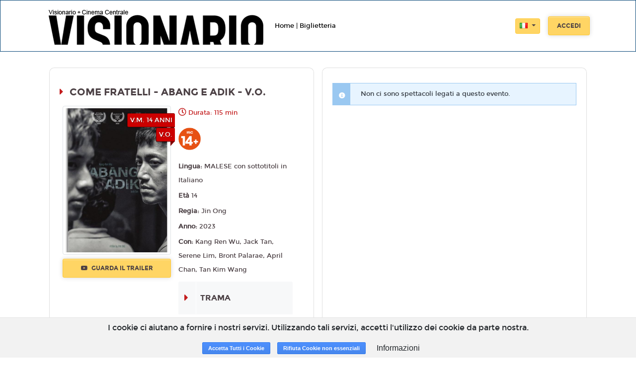

--- FILE ---
content_type: text/html; charset=utf-8
request_url: https://www.google.com/recaptcha/api2/anchor?ar=1&k=6LeMlcgUAAAAAOIIU9j65JSvvhsVsX0BMf1oJaQ1&co=aHR0cHM6Ly9jZWMuMTh0aWNrZXRzLml0OjQ0Mw..&hl=en&v=PoyoqOPhxBO7pBk68S4YbpHZ&size=invisible&anchor-ms=20000&execute-ms=30000&cb=f7dln3wgvt3c
body_size: 48762
content:
<!DOCTYPE HTML><html dir="ltr" lang="en"><head><meta http-equiv="Content-Type" content="text/html; charset=UTF-8">
<meta http-equiv="X-UA-Compatible" content="IE=edge">
<title>reCAPTCHA</title>
<style type="text/css">
/* cyrillic-ext */
@font-face {
  font-family: 'Roboto';
  font-style: normal;
  font-weight: 400;
  font-stretch: 100%;
  src: url(//fonts.gstatic.com/s/roboto/v48/KFO7CnqEu92Fr1ME7kSn66aGLdTylUAMa3GUBHMdazTgWw.woff2) format('woff2');
  unicode-range: U+0460-052F, U+1C80-1C8A, U+20B4, U+2DE0-2DFF, U+A640-A69F, U+FE2E-FE2F;
}
/* cyrillic */
@font-face {
  font-family: 'Roboto';
  font-style: normal;
  font-weight: 400;
  font-stretch: 100%;
  src: url(//fonts.gstatic.com/s/roboto/v48/KFO7CnqEu92Fr1ME7kSn66aGLdTylUAMa3iUBHMdazTgWw.woff2) format('woff2');
  unicode-range: U+0301, U+0400-045F, U+0490-0491, U+04B0-04B1, U+2116;
}
/* greek-ext */
@font-face {
  font-family: 'Roboto';
  font-style: normal;
  font-weight: 400;
  font-stretch: 100%;
  src: url(//fonts.gstatic.com/s/roboto/v48/KFO7CnqEu92Fr1ME7kSn66aGLdTylUAMa3CUBHMdazTgWw.woff2) format('woff2');
  unicode-range: U+1F00-1FFF;
}
/* greek */
@font-face {
  font-family: 'Roboto';
  font-style: normal;
  font-weight: 400;
  font-stretch: 100%;
  src: url(//fonts.gstatic.com/s/roboto/v48/KFO7CnqEu92Fr1ME7kSn66aGLdTylUAMa3-UBHMdazTgWw.woff2) format('woff2');
  unicode-range: U+0370-0377, U+037A-037F, U+0384-038A, U+038C, U+038E-03A1, U+03A3-03FF;
}
/* math */
@font-face {
  font-family: 'Roboto';
  font-style: normal;
  font-weight: 400;
  font-stretch: 100%;
  src: url(//fonts.gstatic.com/s/roboto/v48/KFO7CnqEu92Fr1ME7kSn66aGLdTylUAMawCUBHMdazTgWw.woff2) format('woff2');
  unicode-range: U+0302-0303, U+0305, U+0307-0308, U+0310, U+0312, U+0315, U+031A, U+0326-0327, U+032C, U+032F-0330, U+0332-0333, U+0338, U+033A, U+0346, U+034D, U+0391-03A1, U+03A3-03A9, U+03B1-03C9, U+03D1, U+03D5-03D6, U+03F0-03F1, U+03F4-03F5, U+2016-2017, U+2034-2038, U+203C, U+2040, U+2043, U+2047, U+2050, U+2057, U+205F, U+2070-2071, U+2074-208E, U+2090-209C, U+20D0-20DC, U+20E1, U+20E5-20EF, U+2100-2112, U+2114-2115, U+2117-2121, U+2123-214F, U+2190, U+2192, U+2194-21AE, U+21B0-21E5, U+21F1-21F2, U+21F4-2211, U+2213-2214, U+2216-22FF, U+2308-230B, U+2310, U+2319, U+231C-2321, U+2336-237A, U+237C, U+2395, U+239B-23B7, U+23D0, U+23DC-23E1, U+2474-2475, U+25AF, U+25B3, U+25B7, U+25BD, U+25C1, U+25CA, U+25CC, U+25FB, U+266D-266F, U+27C0-27FF, U+2900-2AFF, U+2B0E-2B11, U+2B30-2B4C, U+2BFE, U+3030, U+FF5B, U+FF5D, U+1D400-1D7FF, U+1EE00-1EEFF;
}
/* symbols */
@font-face {
  font-family: 'Roboto';
  font-style: normal;
  font-weight: 400;
  font-stretch: 100%;
  src: url(//fonts.gstatic.com/s/roboto/v48/KFO7CnqEu92Fr1ME7kSn66aGLdTylUAMaxKUBHMdazTgWw.woff2) format('woff2');
  unicode-range: U+0001-000C, U+000E-001F, U+007F-009F, U+20DD-20E0, U+20E2-20E4, U+2150-218F, U+2190, U+2192, U+2194-2199, U+21AF, U+21E6-21F0, U+21F3, U+2218-2219, U+2299, U+22C4-22C6, U+2300-243F, U+2440-244A, U+2460-24FF, U+25A0-27BF, U+2800-28FF, U+2921-2922, U+2981, U+29BF, U+29EB, U+2B00-2BFF, U+4DC0-4DFF, U+FFF9-FFFB, U+10140-1018E, U+10190-1019C, U+101A0, U+101D0-101FD, U+102E0-102FB, U+10E60-10E7E, U+1D2C0-1D2D3, U+1D2E0-1D37F, U+1F000-1F0FF, U+1F100-1F1AD, U+1F1E6-1F1FF, U+1F30D-1F30F, U+1F315, U+1F31C, U+1F31E, U+1F320-1F32C, U+1F336, U+1F378, U+1F37D, U+1F382, U+1F393-1F39F, U+1F3A7-1F3A8, U+1F3AC-1F3AF, U+1F3C2, U+1F3C4-1F3C6, U+1F3CA-1F3CE, U+1F3D4-1F3E0, U+1F3ED, U+1F3F1-1F3F3, U+1F3F5-1F3F7, U+1F408, U+1F415, U+1F41F, U+1F426, U+1F43F, U+1F441-1F442, U+1F444, U+1F446-1F449, U+1F44C-1F44E, U+1F453, U+1F46A, U+1F47D, U+1F4A3, U+1F4B0, U+1F4B3, U+1F4B9, U+1F4BB, U+1F4BF, U+1F4C8-1F4CB, U+1F4D6, U+1F4DA, U+1F4DF, U+1F4E3-1F4E6, U+1F4EA-1F4ED, U+1F4F7, U+1F4F9-1F4FB, U+1F4FD-1F4FE, U+1F503, U+1F507-1F50B, U+1F50D, U+1F512-1F513, U+1F53E-1F54A, U+1F54F-1F5FA, U+1F610, U+1F650-1F67F, U+1F687, U+1F68D, U+1F691, U+1F694, U+1F698, U+1F6AD, U+1F6B2, U+1F6B9-1F6BA, U+1F6BC, U+1F6C6-1F6CF, U+1F6D3-1F6D7, U+1F6E0-1F6EA, U+1F6F0-1F6F3, U+1F6F7-1F6FC, U+1F700-1F7FF, U+1F800-1F80B, U+1F810-1F847, U+1F850-1F859, U+1F860-1F887, U+1F890-1F8AD, U+1F8B0-1F8BB, U+1F8C0-1F8C1, U+1F900-1F90B, U+1F93B, U+1F946, U+1F984, U+1F996, U+1F9E9, U+1FA00-1FA6F, U+1FA70-1FA7C, U+1FA80-1FA89, U+1FA8F-1FAC6, U+1FACE-1FADC, U+1FADF-1FAE9, U+1FAF0-1FAF8, U+1FB00-1FBFF;
}
/* vietnamese */
@font-face {
  font-family: 'Roboto';
  font-style: normal;
  font-weight: 400;
  font-stretch: 100%;
  src: url(//fonts.gstatic.com/s/roboto/v48/KFO7CnqEu92Fr1ME7kSn66aGLdTylUAMa3OUBHMdazTgWw.woff2) format('woff2');
  unicode-range: U+0102-0103, U+0110-0111, U+0128-0129, U+0168-0169, U+01A0-01A1, U+01AF-01B0, U+0300-0301, U+0303-0304, U+0308-0309, U+0323, U+0329, U+1EA0-1EF9, U+20AB;
}
/* latin-ext */
@font-face {
  font-family: 'Roboto';
  font-style: normal;
  font-weight: 400;
  font-stretch: 100%;
  src: url(//fonts.gstatic.com/s/roboto/v48/KFO7CnqEu92Fr1ME7kSn66aGLdTylUAMa3KUBHMdazTgWw.woff2) format('woff2');
  unicode-range: U+0100-02BA, U+02BD-02C5, U+02C7-02CC, U+02CE-02D7, U+02DD-02FF, U+0304, U+0308, U+0329, U+1D00-1DBF, U+1E00-1E9F, U+1EF2-1EFF, U+2020, U+20A0-20AB, U+20AD-20C0, U+2113, U+2C60-2C7F, U+A720-A7FF;
}
/* latin */
@font-face {
  font-family: 'Roboto';
  font-style: normal;
  font-weight: 400;
  font-stretch: 100%;
  src: url(//fonts.gstatic.com/s/roboto/v48/KFO7CnqEu92Fr1ME7kSn66aGLdTylUAMa3yUBHMdazQ.woff2) format('woff2');
  unicode-range: U+0000-00FF, U+0131, U+0152-0153, U+02BB-02BC, U+02C6, U+02DA, U+02DC, U+0304, U+0308, U+0329, U+2000-206F, U+20AC, U+2122, U+2191, U+2193, U+2212, U+2215, U+FEFF, U+FFFD;
}
/* cyrillic-ext */
@font-face {
  font-family: 'Roboto';
  font-style: normal;
  font-weight: 500;
  font-stretch: 100%;
  src: url(//fonts.gstatic.com/s/roboto/v48/KFO7CnqEu92Fr1ME7kSn66aGLdTylUAMa3GUBHMdazTgWw.woff2) format('woff2');
  unicode-range: U+0460-052F, U+1C80-1C8A, U+20B4, U+2DE0-2DFF, U+A640-A69F, U+FE2E-FE2F;
}
/* cyrillic */
@font-face {
  font-family: 'Roboto';
  font-style: normal;
  font-weight: 500;
  font-stretch: 100%;
  src: url(//fonts.gstatic.com/s/roboto/v48/KFO7CnqEu92Fr1ME7kSn66aGLdTylUAMa3iUBHMdazTgWw.woff2) format('woff2');
  unicode-range: U+0301, U+0400-045F, U+0490-0491, U+04B0-04B1, U+2116;
}
/* greek-ext */
@font-face {
  font-family: 'Roboto';
  font-style: normal;
  font-weight: 500;
  font-stretch: 100%;
  src: url(//fonts.gstatic.com/s/roboto/v48/KFO7CnqEu92Fr1ME7kSn66aGLdTylUAMa3CUBHMdazTgWw.woff2) format('woff2');
  unicode-range: U+1F00-1FFF;
}
/* greek */
@font-face {
  font-family: 'Roboto';
  font-style: normal;
  font-weight: 500;
  font-stretch: 100%;
  src: url(//fonts.gstatic.com/s/roboto/v48/KFO7CnqEu92Fr1ME7kSn66aGLdTylUAMa3-UBHMdazTgWw.woff2) format('woff2');
  unicode-range: U+0370-0377, U+037A-037F, U+0384-038A, U+038C, U+038E-03A1, U+03A3-03FF;
}
/* math */
@font-face {
  font-family: 'Roboto';
  font-style: normal;
  font-weight: 500;
  font-stretch: 100%;
  src: url(//fonts.gstatic.com/s/roboto/v48/KFO7CnqEu92Fr1ME7kSn66aGLdTylUAMawCUBHMdazTgWw.woff2) format('woff2');
  unicode-range: U+0302-0303, U+0305, U+0307-0308, U+0310, U+0312, U+0315, U+031A, U+0326-0327, U+032C, U+032F-0330, U+0332-0333, U+0338, U+033A, U+0346, U+034D, U+0391-03A1, U+03A3-03A9, U+03B1-03C9, U+03D1, U+03D5-03D6, U+03F0-03F1, U+03F4-03F5, U+2016-2017, U+2034-2038, U+203C, U+2040, U+2043, U+2047, U+2050, U+2057, U+205F, U+2070-2071, U+2074-208E, U+2090-209C, U+20D0-20DC, U+20E1, U+20E5-20EF, U+2100-2112, U+2114-2115, U+2117-2121, U+2123-214F, U+2190, U+2192, U+2194-21AE, U+21B0-21E5, U+21F1-21F2, U+21F4-2211, U+2213-2214, U+2216-22FF, U+2308-230B, U+2310, U+2319, U+231C-2321, U+2336-237A, U+237C, U+2395, U+239B-23B7, U+23D0, U+23DC-23E1, U+2474-2475, U+25AF, U+25B3, U+25B7, U+25BD, U+25C1, U+25CA, U+25CC, U+25FB, U+266D-266F, U+27C0-27FF, U+2900-2AFF, U+2B0E-2B11, U+2B30-2B4C, U+2BFE, U+3030, U+FF5B, U+FF5D, U+1D400-1D7FF, U+1EE00-1EEFF;
}
/* symbols */
@font-face {
  font-family: 'Roboto';
  font-style: normal;
  font-weight: 500;
  font-stretch: 100%;
  src: url(//fonts.gstatic.com/s/roboto/v48/KFO7CnqEu92Fr1ME7kSn66aGLdTylUAMaxKUBHMdazTgWw.woff2) format('woff2');
  unicode-range: U+0001-000C, U+000E-001F, U+007F-009F, U+20DD-20E0, U+20E2-20E4, U+2150-218F, U+2190, U+2192, U+2194-2199, U+21AF, U+21E6-21F0, U+21F3, U+2218-2219, U+2299, U+22C4-22C6, U+2300-243F, U+2440-244A, U+2460-24FF, U+25A0-27BF, U+2800-28FF, U+2921-2922, U+2981, U+29BF, U+29EB, U+2B00-2BFF, U+4DC0-4DFF, U+FFF9-FFFB, U+10140-1018E, U+10190-1019C, U+101A0, U+101D0-101FD, U+102E0-102FB, U+10E60-10E7E, U+1D2C0-1D2D3, U+1D2E0-1D37F, U+1F000-1F0FF, U+1F100-1F1AD, U+1F1E6-1F1FF, U+1F30D-1F30F, U+1F315, U+1F31C, U+1F31E, U+1F320-1F32C, U+1F336, U+1F378, U+1F37D, U+1F382, U+1F393-1F39F, U+1F3A7-1F3A8, U+1F3AC-1F3AF, U+1F3C2, U+1F3C4-1F3C6, U+1F3CA-1F3CE, U+1F3D4-1F3E0, U+1F3ED, U+1F3F1-1F3F3, U+1F3F5-1F3F7, U+1F408, U+1F415, U+1F41F, U+1F426, U+1F43F, U+1F441-1F442, U+1F444, U+1F446-1F449, U+1F44C-1F44E, U+1F453, U+1F46A, U+1F47D, U+1F4A3, U+1F4B0, U+1F4B3, U+1F4B9, U+1F4BB, U+1F4BF, U+1F4C8-1F4CB, U+1F4D6, U+1F4DA, U+1F4DF, U+1F4E3-1F4E6, U+1F4EA-1F4ED, U+1F4F7, U+1F4F9-1F4FB, U+1F4FD-1F4FE, U+1F503, U+1F507-1F50B, U+1F50D, U+1F512-1F513, U+1F53E-1F54A, U+1F54F-1F5FA, U+1F610, U+1F650-1F67F, U+1F687, U+1F68D, U+1F691, U+1F694, U+1F698, U+1F6AD, U+1F6B2, U+1F6B9-1F6BA, U+1F6BC, U+1F6C6-1F6CF, U+1F6D3-1F6D7, U+1F6E0-1F6EA, U+1F6F0-1F6F3, U+1F6F7-1F6FC, U+1F700-1F7FF, U+1F800-1F80B, U+1F810-1F847, U+1F850-1F859, U+1F860-1F887, U+1F890-1F8AD, U+1F8B0-1F8BB, U+1F8C0-1F8C1, U+1F900-1F90B, U+1F93B, U+1F946, U+1F984, U+1F996, U+1F9E9, U+1FA00-1FA6F, U+1FA70-1FA7C, U+1FA80-1FA89, U+1FA8F-1FAC6, U+1FACE-1FADC, U+1FADF-1FAE9, U+1FAF0-1FAF8, U+1FB00-1FBFF;
}
/* vietnamese */
@font-face {
  font-family: 'Roboto';
  font-style: normal;
  font-weight: 500;
  font-stretch: 100%;
  src: url(//fonts.gstatic.com/s/roboto/v48/KFO7CnqEu92Fr1ME7kSn66aGLdTylUAMa3OUBHMdazTgWw.woff2) format('woff2');
  unicode-range: U+0102-0103, U+0110-0111, U+0128-0129, U+0168-0169, U+01A0-01A1, U+01AF-01B0, U+0300-0301, U+0303-0304, U+0308-0309, U+0323, U+0329, U+1EA0-1EF9, U+20AB;
}
/* latin-ext */
@font-face {
  font-family: 'Roboto';
  font-style: normal;
  font-weight: 500;
  font-stretch: 100%;
  src: url(//fonts.gstatic.com/s/roboto/v48/KFO7CnqEu92Fr1ME7kSn66aGLdTylUAMa3KUBHMdazTgWw.woff2) format('woff2');
  unicode-range: U+0100-02BA, U+02BD-02C5, U+02C7-02CC, U+02CE-02D7, U+02DD-02FF, U+0304, U+0308, U+0329, U+1D00-1DBF, U+1E00-1E9F, U+1EF2-1EFF, U+2020, U+20A0-20AB, U+20AD-20C0, U+2113, U+2C60-2C7F, U+A720-A7FF;
}
/* latin */
@font-face {
  font-family: 'Roboto';
  font-style: normal;
  font-weight: 500;
  font-stretch: 100%;
  src: url(//fonts.gstatic.com/s/roboto/v48/KFO7CnqEu92Fr1ME7kSn66aGLdTylUAMa3yUBHMdazQ.woff2) format('woff2');
  unicode-range: U+0000-00FF, U+0131, U+0152-0153, U+02BB-02BC, U+02C6, U+02DA, U+02DC, U+0304, U+0308, U+0329, U+2000-206F, U+20AC, U+2122, U+2191, U+2193, U+2212, U+2215, U+FEFF, U+FFFD;
}
/* cyrillic-ext */
@font-face {
  font-family: 'Roboto';
  font-style: normal;
  font-weight: 900;
  font-stretch: 100%;
  src: url(//fonts.gstatic.com/s/roboto/v48/KFO7CnqEu92Fr1ME7kSn66aGLdTylUAMa3GUBHMdazTgWw.woff2) format('woff2');
  unicode-range: U+0460-052F, U+1C80-1C8A, U+20B4, U+2DE0-2DFF, U+A640-A69F, U+FE2E-FE2F;
}
/* cyrillic */
@font-face {
  font-family: 'Roboto';
  font-style: normal;
  font-weight: 900;
  font-stretch: 100%;
  src: url(//fonts.gstatic.com/s/roboto/v48/KFO7CnqEu92Fr1ME7kSn66aGLdTylUAMa3iUBHMdazTgWw.woff2) format('woff2');
  unicode-range: U+0301, U+0400-045F, U+0490-0491, U+04B0-04B1, U+2116;
}
/* greek-ext */
@font-face {
  font-family: 'Roboto';
  font-style: normal;
  font-weight: 900;
  font-stretch: 100%;
  src: url(//fonts.gstatic.com/s/roboto/v48/KFO7CnqEu92Fr1ME7kSn66aGLdTylUAMa3CUBHMdazTgWw.woff2) format('woff2');
  unicode-range: U+1F00-1FFF;
}
/* greek */
@font-face {
  font-family: 'Roboto';
  font-style: normal;
  font-weight: 900;
  font-stretch: 100%;
  src: url(//fonts.gstatic.com/s/roboto/v48/KFO7CnqEu92Fr1ME7kSn66aGLdTylUAMa3-UBHMdazTgWw.woff2) format('woff2');
  unicode-range: U+0370-0377, U+037A-037F, U+0384-038A, U+038C, U+038E-03A1, U+03A3-03FF;
}
/* math */
@font-face {
  font-family: 'Roboto';
  font-style: normal;
  font-weight: 900;
  font-stretch: 100%;
  src: url(//fonts.gstatic.com/s/roboto/v48/KFO7CnqEu92Fr1ME7kSn66aGLdTylUAMawCUBHMdazTgWw.woff2) format('woff2');
  unicode-range: U+0302-0303, U+0305, U+0307-0308, U+0310, U+0312, U+0315, U+031A, U+0326-0327, U+032C, U+032F-0330, U+0332-0333, U+0338, U+033A, U+0346, U+034D, U+0391-03A1, U+03A3-03A9, U+03B1-03C9, U+03D1, U+03D5-03D6, U+03F0-03F1, U+03F4-03F5, U+2016-2017, U+2034-2038, U+203C, U+2040, U+2043, U+2047, U+2050, U+2057, U+205F, U+2070-2071, U+2074-208E, U+2090-209C, U+20D0-20DC, U+20E1, U+20E5-20EF, U+2100-2112, U+2114-2115, U+2117-2121, U+2123-214F, U+2190, U+2192, U+2194-21AE, U+21B0-21E5, U+21F1-21F2, U+21F4-2211, U+2213-2214, U+2216-22FF, U+2308-230B, U+2310, U+2319, U+231C-2321, U+2336-237A, U+237C, U+2395, U+239B-23B7, U+23D0, U+23DC-23E1, U+2474-2475, U+25AF, U+25B3, U+25B7, U+25BD, U+25C1, U+25CA, U+25CC, U+25FB, U+266D-266F, U+27C0-27FF, U+2900-2AFF, U+2B0E-2B11, U+2B30-2B4C, U+2BFE, U+3030, U+FF5B, U+FF5D, U+1D400-1D7FF, U+1EE00-1EEFF;
}
/* symbols */
@font-face {
  font-family: 'Roboto';
  font-style: normal;
  font-weight: 900;
  font-stretch: 100%;
  src: url(//fonts.gstatic.com/s/roboto/v48/KFO7CnqEu92Fr1ME7kSn66aGLdTylUAMaxKUBHMdazTgWw.woff2) format('woff2');
  unicode-range: U+0001-000C, U+000E-001F, U+007F-009F, U+20DD-20E0, U+20E2-20E4, U+2150-218F, U+2190, U+2192, U+2194-2199, U+21AF, U+21E6-21F0, U+21F3, U+2218-2219, U+2299, U+22C4-22C6, U+2300-243F, U+2440-244A, U+2460-24FF, U+25A0-27BF, U+2800-28FF, U+2921-2922, U+2981, U+29BF, U+29EB, U+2B00-2BFF, U+4DC0-4DFF, U+FFF9-FFFB, U+10140-1018E, U+10190-1019C, U+101A0, U+101D0-101FD, U+102E0-102FB, U+10E60-10E7E, U+1D2C0-1D2D3, U+1D2E0-1D37F, U+1F000-1F0FF, U+1F100-1F1AD, U+1F1E6-1F1FF, U+1F30D-1F30F, U+1F315, U+1F31C, U+1F31E, U+1F320-1F32C, U+1F336, U+1F378, U+1F37D, U+1F382, U+1F393-1F39F, U+1F3A7-1F3A8, U+1F3AC-1F3AF, U+1F3C2, U+1F3C4-1F3C6, U+1F3CA-1F3CE, U+1F3D4-1F3E0, U+1F3ED, U+1F3F1-1F3F3, U+1F3F5-1F3F7, U+1F408, U+1F415, U+1F41F, U+1F426, U+1F43F, U+1F441-1F442, U+1F444, U+1F446-1F449, U+1F44C-1F44E, U+1F453, U+1F46A, U+1F47D, U+1F4A3, U+1F4B0, U+1F4B3, U+1F4B9, U+1F4BB, U+1F4BF, U+1F4C8-1F4CB, U+1F4D6, U+1F4DA, U+1F4DF, U+1F4E3-1F4E6, U+1F4EA-1F4ED, U+1F4F7, U+1F4F9-1F4FB, U+1F4FD-1F4FE, U+1F503, U+1F507-1F50B, U+1F50D, U+1F512-1F513, U+1F53E-1F54A, U+1F54F-1F5FA, U+1F610, U+1F650-1F67F, U+1F687, U+1F68D, U+1F691, U+1F694, U+1F698, U+1F6AD, U+1F6B2, U+1F6B9-1F6BA, U+1F6BC, U+1F6C6-1F6CF, U+1F6D3-1F6D7, U+1F6E0-1F6EA, U+1F6F0-1F6F3, U+1F6F7-1F6FC, U+1F700-1F7FF, U+1F800-1F80B, U+1F810-1F847, U+1F850-1F859, U+1F860-1F887, U+1F890-1F8AD, U+1F8B0-1F8BB, U+1F8C0-1F8C1, U+1F900-1F90B, U+1F93B, U+1F946, U+1F984, U+1F996, U+1F9E9, U+1FA00-1FA6F, U+1FA70-1FA7C, U+1FA80-1FA89, U+1FA8F-1FAC6, U+1FACE-1FADC, U+1FADF-1FAE9, U+1FAF0-1FAF8, U+1FB00-1FBFF;
}
/* vietnamese */
@font-face {
  font-family: 'Roboto';
  font-style: normal;
  font-weight: 900;
  font-stretch: 100%;
  src: url(//fonts.gstatic.com/s/roboto/v48/KFO7CnqEu92Fr1ME7kSn66aGLdTylUAMa3OUBHMdazTgWw.woff2) format('woff2');
  unicode-range: U+0102-0103, U+0110-0111, U+0128-0129, U+0168-0169, U+01A0-01A1, U+01AF-01B0, U+0300-0301, U+0303-0304, U+0308-0309, U+0323, U+0329, U+1EA0-1EF9, U+20AB;
}
/* latin-ext */
@font-face {
  font-family: 'Roboto';
  font-style: normal;
  font-weight: 900;
  font-stretch: 100%;
  src: url(//fonts.gstatic.com/s/roboto/v48/KFO7CnqEu92Fr1ME7kSn66aGLdTylUAMa3KUBHMdazTgWw.woff2) format('woff2');
  unicode-range: U+0100-02BA, U+02BD-02C5, U+02C7-02CC, U+02CE-02D7, U+02DD-02FF, U+0304, U+0308, U+0329, U+1D00-1DBF, U+1E00-1E9F, U+1EF2-1EFF, U+2020, U+20A0-20AB, U+20AD-20C0, U+2113, U+2C60-2C7F, U+A720-A7FF;
}
/* latin */
@font-face {
  font-family: 'Roboto';
  font-style: normal;
  font-weight: 900;
  font-stretch: 100%;
  src: url(//fonts.gstatic.com/s/roboto/v48/KFO7CnqEu92Fr1ME7kSn66aGLdTylUAMa3yUBHMdazQ.woff2) format('woff2');
  unicode-range: U+0000-00FF, U+0131, U+0152-0153, U+02BB-02BC, U+02C6, U+02DA, U+02DC, U+0304, U+0308, U+0329, U+2000-206F, U+20AC, U+2122, U+2191, U+2193, U+2212, U+2215, U+FEFF, U+FFFD;
}

</style>
<link rel="stylesheet" type="text/css" href="https://www.gstatic.com/recaptcha/releases/PoyoqOPhxBO7pBk68S4YbpHZ/styles__ltr.css">
<script nonce="Pm8j07wjfFC3WgADQpJG6Q" type="text/javascript">window['__recaptcha_api'] = 'https://www.google.com/recaptcha/api2/';</script>
<script type="text/javascript" src="https://www.gstatic.com/recaptcha/releases/PoyoqOPhxBO7pBk68S4YbpHZ/recaptcha__en.js" nonce="Pm8j07wjfFC3WgADQpJG6Q">
      
    </script></head>
<body><div id="rc-anchor-alert" class="rc-anchor-alert"></div>
<input type="hidden" id="recaptcha-token" value="[base64]">
<script type="text/javascript" nonce="Pm8j07wjfFC3WgADQpJG6Q">
      recaptcha.anchor.Main.init("[\x22ainput\x22,[\x22bgdata\x22,\x22\x22,\[base64]/[base64]/MjU1Ong/[base64]/[base64]/[base64]/[base64]/[base64]/[base64]/[base64]/[base64]/[base64]/[base64]/[base64]/[base64]/[base64]/[base64]/[base64]\\u003d\x22,\[base64]\x22,\x22w79Gw605d8KswovDugLDmEU0f0VbwrTCnQDDgiXCkjdpwqHCmxLCrUs+w40/w6fDgTTCoMKmS8KdwovDncOPw5YMGjR3w61nPMKJwqrCrmfCqcKUw6MrwpHCnsK6w77CjTlKwrzDsjxJNcOXKQhcwpfDl8Otw5PDlSlTQsOyO8OZw6ZfTsONOE5awoUod8Ofw5Rdw4wBw7vCj0Ahw73Du8KMw47CkcOdOF8gN8O/GxnDuFfDhAlPwrrCo8KnwqTDjiDDhMKFNx3DisK8wrXCqsO6SCHClFHCvHkFwqvDhcKvPsKHecKFw59Rwp/DksOzwq80w5XCs8KPw4PCnyLDsW9EUsO/wrk6OH7CqcKRw5fCicOnwpbCmVnCisOPw4bCsgHDpcKow6HCiMKHw7N+MD9XJcO/wrwDwpxLFMO2CxAcR8KnNELDg8K8CMKlw5bCkgHCtgV2ZV9jwqvDri8fVXPCusK4Ph7DkMOdw5lKAW3CqgrDk8Omw5glw5jDtcOaUT3Dm8OQw58MbcKCwrvDuMKnOgofSHrDoXMQwpxkIcKmKMONwpowwoozw5jCuMOFNcKZw6Zkwq/Ck8OBwpYtw6/Ci2PDjcOlFVFUwr/CtUM0KMKjacOCwrjCtMOvw4rDtnfCssKiX34yw6bDhEnCqkfDtGjDu8KYwrM1woTCk8ODwr1ZVyZTCsOAZFcHwqzCuxF5ZDFhSMOnY8Ouwp/DgywtwpHDkih6w6rDlcOdwptVwpLCtnTCi3vCtsK3QcKuO8OPw7odwpZrwqXChMOpe1BjXSPChcKzw6RCw53CkwItw7F3MMKGwrDDocKIAMK1wpPDp8K/w4MYw7xqNFlxwpEVLw/[base64]/wopwwonDvWLDnMOsw7IkI2ZHw53DhcK7w79xFD5qw6fCkXfCgcOjasKKw4HCrUNbwrVww6ATwoPCiMKiw7V/aU7DhAPDvh/ClcKxbsKCwosbw4nDu8ObHz/CsW3CoW3CjVLCgsOOQsOvVsKva1/DnsKjw5XCicOtesK0w7XDscOdT8KdJMKHOcOCw7tnVsOOFMO0w7DCn8K+woAuwqV8wrEQw5M8w4jDlMKJw5vCi8KKTgEuJA1oVFJ6wrwsw73DusOVw6XCmk/CkcOZcjk0wqpVInAfw5tec1jDpj3CkgsswpxFw48UwpdKw78Hwq7Drhlmf8O5w5TDry9RwpHCk2XDm8KTYcK0w53Ds8OKwoDDuMO+w4LDhz7ClVBWw57CvENdO8Ofw60ewpXCrSzCsMKCSsKOwq7Do8OQDsKpwqRKERDDqcOSCz1HD25fAVV3BGzDpMO3bV0/w49qwp8pYzxLwpTDgMO3f1ApYsKoP2hoVwo7W8OMdsOqOMKKVcKZw6Uuw4Rjwp4/woBkw5FibDYDRUdEwpM8RzbDisK8w5BkwqrCi1LCsRLChMOGw6XCqR7CqcOKeMK3w6EvwpzCtl1hUloGZcKOAjY1JsOsGMKXTCrCvj7DgsKCERZpwqY1w7xAw6PCm8KWYkwjc8K6w53ChRjDkw/CrMKgwo/[base64]/[base64]/w6HDmcOEwrzDncK7w7HDmzHDgsKLwpNHw7Vtw4FeJ8KHTMOMwotsNsKFw6bDkMOqw7U7dQIpWCDDt1XClmDDoG/[base64]/DhsO2w6dRBxvDqUdfw5/Cu8OIw4TCjx7Dln3DrMK5wpk2w7sNWjQLw6TChjHCpsKZwrZsw7rDpMOvXsK4w6hVwq5cw6DDuXrDo8OLOlTDusOMw5DDtcORRMKkw4VUwrEcQUkhFTt6GkvDp11Rwq0cw4TDoMKmw6XDrcOFJ8OqwotRWsKgDMOlw6fCvHYFZz/ComPCgkHDksKgw5HDj8Omwplmw5sDYkXDnw7CoXDCoxPDqsOZw6JwEcK+woJOfcK3GsOGKMO/wobCkMKQw49twqxhwpzDpzIqw6INwrXDoQ0jXMODZMO7w73Ds8OIfiQgw63DpEJNXzEbJiPDk8K9T8KoRAw0fMOHBsKEwrLDocOLw4rDusKXXmXCmcOkc8OywqLDtMOnYUvDm1svw4jDpMKiawHCu8OiwqXDmlPCk8K9cMOyeMKracKGw5/DnMOiHsOUw5ciw6pWNcOow51CwrM1elduw6Zgw4vDiMO2wqRJwp/Ci8Otw75aw5DDi1DDoMOywqrDjUgWSMKOw5XDl3hgw5ssTMOPwqQ/HsKPUDJvwqtFQcOrSD4/w5Yvw6NFwrNXSwZ/SEXDgsKIYl/CgDkhwrrDuMKPw7HCqFnDiF7DmsKcw5skwp7DmTBvX8K8w6kbwoXCphbDsUfDkMOOw6TCmUnCosOpwoDDkFnDicOgwoHCpsKKwqTDs3AvXsONw6UFw7vCmMO0ZnfDqMOraHrDli/DnB0KwprDsRzDmlzDmsK8O3PCgMK4w49KdcOPERxsYijDqGJrwqp7AETDmnzDg8K1w6sxwpcdw6c8IcKAwr9NDMO6wqk4K2VEw5zCjsK/PMKcQBECwqdmacKUwph4Egtiw6LCm8OMw7ZoEmzCnMKKRMKCwpvCu8OSw7HCjR7CgMKANBzDs2vCvmbDpS1UdMOywoPCvw7DokkZZlHDqV4vwpTDuMKMfQU/w5VTw4wGw7zDg8KKwqstwpNxwqXDssK1fsO0BMK+YsKCwr7CpcO0wqMseMKtf3BJwprCssKmTgZnA2A4YWRJwqfDl3kDQx5AHz/DhgrDrFDCrU0MwoTDmxk2w6nCtCPCncOgw7o1dgliF8KmO2TCo8KYwpQ/QjDCu2oIw7PDlcKFfcOVIgzDtwUTw586wokmCsONNcOLw7nCsMOywp1wMT5ffnLDpzbDgnjDi8OKw5ktTsKawovDiy5oNl3DoB3Dn8KYw7vCpRc7wrfDhcOcFMOGc2d9wrXDk2snwqoxE8OqwqnDs3XCr8K0w4BKGsOHwpLCqFvDoXHDgMK0MXd/wrcqaFp8XMOFwpE5HD3Ch8OTwoc2w77DvMKsMjQywrZiwqDDmMKRdRVZdcKLYBVlwqQzwqvDhVY5NMKEw6MYD0RzJSZuEkc6w6sGf8OxIMOpBwnCsMOYJi3DqQHCk8OOSMKNGkMKO8K/w5JwPcOTSR3CnsO+JMK3woBLw7kZWXLDnsOmEcKPT1bDpMKSw5UCwpA5w4XClMK8wq5CSB49YMOtwrQAH8Omw4IfwoREw4l9fMO7A2PDk8OPfMK/ZMOfZy/[base64]/[base64]/K8KEY8KFwoNpwqvCtAAHwpQ4cArCvGAAw50mHGHCk8O0azB2ZVjDrcK8EiDChSDDpBBgRSFewrrDnmzDjXBLwpvDmB4Twr4CwrMGKcOtw5w5KE/[base64]/[base64]/CtA9Qw400wpEfY3DCtcKhwr7DosOtTsKBByvCi8KLRRw8wocZQBTCiRjCkXw7KcOPS3TDrXjCvcKmwp/[base64]/CuMKjw6sMwqrDvsK9W0FNwopldV9bwpJBIsOiwpFsMMO6wonCrU9OwrPDr8Onw5k0YQVBH8OBcBNew4Z1asKEw4rCpsK1w4AMw7bDhGxrwrdSwrB/[base64]/DuMKvw5Uqw63CgARWVxbCq8Ojw4RAU8K4w5rChMKNw7zCuCkxwpdFXyYkZmg6wp1/wo84wol6NMKYTMODw7LDuVZ0OMOKw4vDjMKjOUcJw7LCmlTCqGXDshzCn8KzJgtlEcOOVsOxw6gYw6HCoHrDm8K/w6zCicOQw51TZmtcL8O4WSLCoMK7Ljwvw5YawqvDi8Oew7HCoMKGwoTCuTVYw6DCvcKkwrJ5wr7DmDZ5woDDo8Ovw6xXwpQeBMKXHMORw7TDiUZjbi5kwpvDqsK6woTCgmrDmk7DpQjCuWHCiTjDvU0gwpIKXDPCgcKaw53Ch8O/wrc/BGzCtMOHw6LDu2QMP8OXw7/CrCZjwrFqIFoyw50XNjHCmSArw4QSN2R+woPCuUEwwrZdFMKAaRDCp3fDgsOjw4HDmsOcc8Kjw4hjwozCscK1w6pIFcOrw6PCjsKXCsOtcB3Dj8KVGRHDkRV5asKOw4TCkMKGGcOSY8KiwrXDmh3DnBXDpkTCvADCgsOqDzoVw6tvw6/[base64]/DvsOVQsK6XlPDt11kw75gaMOXw4g3w6EtCcOdCQfDgMKSYsKJw6TDu8KeWWYYM8OiwrLDomIrwrrCuEHChcOqHcOSC1HDoRvDpjnCqcOiMVnDkCUdwrVQA2l/I8OXw4VlHMKnw7zCuH7CiHPDqsKKw7DDoWlWw5XDowpENsObw6/CsjPChihyw43Cn1cMwqHCg8KZXsONccKOw63CpnZCWi/DjVNZwoJJcV3CnwxNwoDCiMKiQlM9wplewoVSwr4Iw5pvLMO4dsOgwoFUwqkEalLDvlB9JcKnwpTCmAh+wqBuwr/DjMO2L8KfMcONWUkQwrVnwr7Ci8OCI8KCBngoBMOeOWbDunPDq0nDkMKCVsOSw7gpG8O2w5/CqEcaw6nCq8O7d8Kmwp/Cug/DjFRywogcw7EmwpZOwrEPw59wfsK1TMKaw7zDr8O7OcKoODrDpBo1W8OlwqDDscOgw45Nb8OAA8OswoLDu8OlU0JVwpTCvQ/[base64]/aDzCqW7DhD3CtsO6IlzDsBw2IxPCry0Sw4fDlsOGXArDhS8lw57Cl8K7w6PCi8KYdXJRWhoYHcOcwqJ9IsKpRWpgw7oUw6rCjRTDvMOnw6xAZ1FewoxTw6Vcw7PDqwbCsMOmw4Qewq9/w5zDrTEDfjfDsx7ClVI/ATMWdsK4woAxE8ONwoLCnsKjSMOdwqXCiMOsJhRWPwjDisOrw58+SQLDs2tqJmYoIMORKgDCk8KxwrA4eiAUV1fCvcKQLMKNQcKLw4HDlsKjXQ7DujPDmhM/wrDDr8OyYTrCjxY2PVTDoCgtw4ouOsOPPxLCrjHDvcKWVEoRNXHCjxokwokbZnsXwohBwpVhNxfDksO1wq7CskcsdMKBOsKWT8Kre28RGcKBG8Kiwodzw6zCgThMNi/Dqhg7M8KqLVAiJywdQk4/M0nConfDlDfCiCI2w6I6w6F0XsKPVFUrD8KQw7bCisOKw4rCs3lUw5kbTMKTYsOkS1TCtVZawqxpLWLDlB3Ck8OswqPCt1VtRxHDnS5wJMOTwrdRLjh6X3xPVGhsM3XDo3vCiMK2EQ7DjhHDmh3CrATDmjDDgjvDvS/DncOuDMK6F07DhMO9QlYLFRpaXz/[base64]/wqLCmA/CrA4mwq3Dog3CjMKMSy5DXyvCo8KvXMO1wqsnWMKHwq7CsxnDjcKsHcOtAzHDkCMdwozCpgvDlz4iTcK7wqHDmwXCk8OeBMK8W1wZe8Oow4olIg7ChznCgSoyZ8OYAMK5wp/DvAjCqsKdaB7CtgrCkhkQQcKtwrzCmz7Cqx7ChlTDshLCj2bDqh83CWXCosKnH8OVwo3Cm8KkaygcwrXCkMOJw7cTWCVONMKUwoM5DMK7w6gxw6nCvMK+QnMNwovDpT5Ew6jChFlLwqZUwqhzbS7CjsOpwrzCuMOXQC7CogTDpcKdIMOSwoNlRE/DgFHDvkM3McO/w6FndMKIOSLCn0bCtDtfw64IAQrDjsOrwpwawqLDl2HCiWd9GV9/[base64]/DgMObw7PChH/DvsKpw67Dk8OJwrNmfcOWRcOuQ8OmW8OpwoofdMOIbSh2w6LDqC83w5low7XDuybDrMO6AMO2HD3Ct8KHw7zDhlRrwpQ5aS0fw6JFRcK+OMKdw7l4A114wq1uYQjDsmZKVMOzXDgLdsKfw6zCog9LeMO/[base64]/[base64]/wpzCpgTCpAM+w6l4CGfCjcKCNGpiXkPDnMOQwp9/MMKGw5rCu8OUw57DhQI9RGnDlsO7w6HDunR+w5fDkMOUwpouw7rDk8KxwqHDscKXSzduwp3Cm1zDmnU9wr/[base64]/w4QFw7VWwr4Iw4xwai3ClBPCpnJiw77ClHxqBcODwpkbwpplLsKrw6/[base64]/DiCnCoMKCSMOOMhAESsKkwpwAEMOhwpgJTMOowrhaW8ODPMOzw4kMAcONBsOqwqXDmXB3w5AnUWTDoXzCm8KFwpPDl2kcXC3DvsO/[base64]/w7kNKU7Dpxh3YcOHwqRAw4/DuglFw5FbdcOpaMK2wrTCrcK6wqXDqUsAwrxhwr7Cj8O2wprDnmPDncODK8KowqPChB1MI20NOgfClcKJwplpw5x4wqA8dsKtfsKww4zDhBfCjwotw4NPUUfDm8KRwqdgT0J7DcKmwpExIsO1ZndPw4YPwo1TDQzChMOvw73DqsO/Kw4HwqPDi8Kuw4/Dp1PDqXvDglzCscOSw4ZZw6M+w5zDuBfChxAzwpoBUwPDr8KfBhjDucKLMizClcOWTMK8VBbCtMKEw6LCg0sXJ8OnwozCj1svw795wrXDiAVkw7pvewF2LsO/wq11woM8w79pUEBNw5ltwoJSUTsCKcOJw4LDokx4wp9Oex4+bFXDmsOwwrF+T8KAL8KuKsKCPcKGw7bDlC0lw7zDhsKwM8Kyw7V1JsOWfT1YJWNJw7Vqwp1WFMOoMVLDpSBWD8K+wrfCisKVw7oFXDfDv8OtEFVBdsK3wp/Cj8K1wpnCnMOKwrbCosO9w7vCuA0wMMK1wr8NVxpQw6zDogjDjsOjw7fDmcK4FcOaw7nDr8K1woHDjh5/wpAoa8OKw7RTwoR4w7XDv8OUL03CinTCnRNWwoIrJ8OOworDpMKxX8Onw57ClMKCw6B/CyjDi8Knw4/[base64]/eWA3IyFBwrkoJMO/[base64]/DvcKZbsOVJRPDoMOyf2t/ZwAXccOuYXVWw6sjNsO4w7vDlE9ALjHCuwvCkDwwecKSw7dcV0I0bz/[base64]/CtFTCpcOpOD97Y8ObNcKbCQ1XVH/Cm8O9XcK6w6woOMKCwq16wrB6wplCNcKmwp/[base64]/Wn3Dkm5sQAbDrnDCsivDvjIywp5VJMORw7l3D8OmQcKdKMOHw6tlCDHDmcKaw7ZyZcOEw59nwo/CgU5rw6/DojBfQnxfUgHCj8K+w6B6wqfDssOIw4V/w4XDpHcjw4VQfcKjeMOVVsKMwozDjsK/CxjCrkgUwpIBwoEXwoIuwplTKsOJw5TCiDgONcOuCWrCrcKNK1jDhkR/WWvDsSrDq03DscKaw59bwqtKbgfDnxMtwo7CrMKyw6BtQMKUbQPDuCDDocOkw48DasKVw6F1BsOpwqnCu8Kow4fDlcKbwrh4w6QDWMOXwqIvwrzCvzldB8O2w6DCkyZVwrbChsO+FwlAw6hpwr/CpMOywrQRPsOxwpkfwqbCscKJIcK2IsObw745AR7CqMOWw5B5IgrDozXCrzoYw4vCrUZvwpTCnMOtPcKYDyE/wr3DosKsOhfDr8KmEmbDg1fDtTnDlzwZYMO6M8KkbsO7w6Fkw7EbwpzDgMKOwqHCoi/[base64]/[base64]/[base64]/DpcOWw7TDglQxecKLA8KkwqYsYXgVw4IFwr3DisKww601VTrCpjrDgsKfwpFQwopYw6PCjg1OI8OdZhVLw6fDsUjDh8Otw7IRwovCqsOMPFkBZ8OMw5zCosK2JcO7wqFkw5ohw4ZNMcOLw7zCjsONw5PCn8OvwqMoUsOvKEPCpSRywp8/[base64]/Dt8O7wqLCocKdZmzDs3zDhcOoFMOWw4TCni16w4wdGMKxbhB0fsOjw5d9w7XDgX0AUcKKHBxrw4TDscO8wrTDtcKvwqrCsMKtw7EjL8KywpItwrPCqMKIEF4Mw5/DtMKgwqbCoMKlX8Kiw4MpAlFLw4cTwoZwLm9dw7soI8KmwqBIJBPDpA9QYFTCo8Kjw6bDrsOiw4RBG2fCllDCsBvDtMO9LCLDgSzCkcKcw7l8wrDDusKMUMK5wqsfE1V8wpnDsMOaYjpofMO4c8KqeFfCl8O+w4JUTcO/RTYQw5PDu8KsbsOTw4TCnx3Cr1ouYS0gIFfDlMKcwpDClmo2WcOLGsO4w6/[base64]/DuMK/VMKhFsOMwrXCqsOrXQfChlZEw7DDiMOBwpbCjMO/RRPDr2PDksOFwrw6YB/CusOjw7rCmcKBXMKMw5t/OXDCulgSJD3DvMOoCzbDoV7DkSRawppVQmjDslB2w4PDuFZxwrLCgsKhwofCkxjCgcOSw5FUwrnCicOZw5RjwpERwpzDg0vCn8OpBBYOasKCShUtG8OQwq/CmMOxw7vCvcK0w53CrsKgV1vDmcOLwr/DuMOyNxcsw4NdbAZbMMO4McOCT8O1wrBVw5l7MDg1w6vDl3lWwooJw4vCvgsiwojCusONwprCpj1tIX90WH/[base64]/DgcOKw6bCscO4w7Miw79BK8OHwozDnh3Duz0/w79Yw60RwqfDqB4QUlJ7w5hzw5bCh8Kid3AGfsOXw6kaIDNRwqNPwoZSI3Rlw5nCqGrCtEAUdcOVSQfDsMKmMgteGH/DhcOswrnCqzoCfMOew5rCkGJYIXnCuBPCkHR4wqF5GsOCw5zCgcKOWnwYw4nChR7CoiVlwqkBw5TCkVwwe0QFwqDChcOrD8K8AmTDkX7Ds8O+wrzDl0JAb8KUcG/DlibCusKuwq07HGzCqMKZcUcAETXChMOZw4ZmwpHDgMKnw6XCo8OBwprCpDXDhUgzG1p6w7jCvcOhJxjDrcOOwqNNwrfDhcO9wo7CoMOww5TCsMOqw6/Cg8KtF8OOT8OtwovDhVd9w6zChAkGZ8KXLiA8O8OWw6p+wrBqw6PDksOHNURSwpcGOcOMwpR+w7vCq2PCvWHCg0ESwr/CmE9Hw49yH2nCtw7DnsOTOMKYcXQNJMKafcOJblbCrDvDusKQcB7CrsOdwqrCnn4RcMOqNsOPw75pJMOSw5/Cm05tw6rCssKdGxPDr0/DpMKVw7vCi1zCmWAKbMK5GgvDjHjCv8O0w5oDbcKdSEUAXMK5w4/CtDPDncKMJMKHwrTCrMOZw5h7emHDs0rCpCFCw4Jxwr7Ck8KCwrjCi8KYw67Dij5hesOpcWY6Tn/Cul8cwqbCplPCqm3DmMObw7FtwpoOGMOIIsOhXcKhw7d+TDvDuMKRw6Z6bcO/XwHClMK2w77DvsOrTybCuCZcT8Klw77DhWTCh2nCmBnDqMKGccOOw4piKsO8Uw4GHsORw6/DkMKOw4M1Zn/Do8Kxw6vCvX7Cki3Djn5nP8OQQMKAwobCjsOJwp7Dvi7Dt8KcdcO9JW3DgMK3wqV6QGTDnz7DqcKlYQ9Uw6Fdw7xOw45+w6nCp8OeJsOuwqnDksOwUjQRwp87w7MxM8OJC19twpJKwp/[base64]/ChizDkcOmaRnDg8KjwofCl8KwPcOxe8KvDMOCTgXDksKXSggsw7NXLsOqw5wCwpvCrcKmNBJQwps4R8KHd8KzDjDDjG7DocKPJsO8S8OXesKbTjtuw7ctwoghw5kGZcOHw7PDqmHCg8OxwoXCscKdw5/Ck8Kkw4HCq8O+w6zDhigySDFNLsK4wpAKOG/DhzHDiBTCscKnAcK4w4MqU8KvLMKzDsKLcms1LcOsAAwrCx3DhhbCpRE2JsKlw7TCq8Opw5YaTFfDkmFnwqXDtCnCsWZ/wpjDi8KsMjLCm1PCgsO8cEXDsV3Ct8OoAcOfXMOsw5TDpsKZwp4ww7nCtsOVQwDCsCLCrWnCnWtJw4DDh0IpVW0VIcO3ZMOzw7nDsMKfAMOuwqsENsOWwrXDh8KEw6fDucK5wr/CiBDChTLCnFphGHjDnyrClizCk8O/a8KIUUI9CUrCg8OwESzDpsOsw5HDscO7DxoRwqDDgQ7Di8O/w4NvwotpA8KZFMOnZcKOZnPDhXXCssOtH3liw6tEwpN0wpjDgXQ5YWwcFsOywqtlSTTCj8K8QMK4FcKzw4hYw4vDnCvCgwPCpQLDn8KtAcK4GGhLJDVeWcKDS8O4D8OsZHMTwpDDtUHDjcO1AcKDwpPClsKwwr9yEsO/wqbCoX7DssKqwrzCsBZzwp5Qw7DChcKCw4HClG7CijN7wr3CjcKkwoQEw4HDsjMIwojCm25fCcOvN8Oiw5Zgw602w5/Cs8OTOwhWw6lNw53DvH/[base64]/CiMKcbW5BwpLCviLCjlDCsh5HLMKVTsOFCljDpcKgwo/DocOgUV3Cn2cWLcOMMsKQw5Mhw7rClcOEb8K7w4jCjXDCjAXCjzJSasKnRiYZw7bCmx5qecO6wpDCp1fDnwUUwodawq0nCWXCpGzDqFDDvCvDq1LDgxHDscOqwqQ/w4Nyw7/ClklqwqFXwrvCj2PCh8OBw4zCnMOFP8Otwq9NLRt8wpbCgcOBw5MVw4rCq8K3PSrDuwLDj2fCgcO3S8O+w4lNw5hQwrt/[base64]/CjCHDr8KpwrZ2w47CncOMVC7CucONDgHDqTHCo8OMMBDCjMOhw7/DrVoqwpQsw79UEMKKCBF3RjIWw5kswqHDjikKY8OoQ8K5W8O1w5XCusO0IijCp8O0e8KQBMKywpkzwqF0wq7ClMKnw7EVwqLDicKPw6EHw4bDqFXCmjcCwpcSwrVCw6bDri5GWcKzw5PDrsKsYEgJTMKnw7Fgw4DCq1AWwp3CicOIwpbClMOswoDCj8OxNMK/wqxfwqIew74Cw7/DvGsNw5TDvCzDiGLDhkl/S8OUwrxDw74xUsKfwqbDq8OGYQ3ChXwLSybDr8KGb8K7wovDn0LCin5JVsKgw7JBw4B/HhEUw5XDrcKRZ8OgcsKwwr93wq/[base64]/w4TDrMOQIS7Dn1zCl8KXwo/CsMKKcsKWw4bCqBgcKUAAZsOTLFVCO8KrRcO/[base64]/CpcKMw7sSf8KmH1TDqMK4d0nCrsO1w48/Y8KvJsKBZsKrIcKXw7dhwo3CsQMHwq0bw7XDhzNpwqzCrEE8wqXDqUp5CcOOw6hXw7/DlAvCqk8Nw6TCuMOhw7fCgMKFw7pUAi15XkvCiRdMT8KaYn3DtsOHYTBUbsOLwrhCMiY7UsOLw4HDrRPDr8OrVcOEfcOePcKcw6RbTxwZTww0ciZJwqnDvkUvLyxTw6xdw5Eaw5/CiGdTUxlqAk3CosKsw5hzUj4bEsOMwofDhTvDu8OYJnfDuRt/C317w7LCvQYUwo8/e2fCv8OjwrvCgjPChwvDoyEYwqjDvsKzw58jw5I7eUbCgcKHw7TDt8OcQsOcHsO3wqtjw68WVSrDjMOawpPCrQg+InjCusOcUcO3w7xJwrjDukV5I8KJD8KnPxDCiExfT3rCv2/CucOYwoQTcsOsa8Kiw546IMKKOcKzw4fCgiTCvMOjw4p2P8ONRGpsLMObwrrCm8Otw6fCtWV6w5w1wrvCoW4LDBFkwpTChzrDuAwVQCJZPzV+wqLDlSVeDQB+aMK6w7oMw4DCksKQacK/wqBKGMK7FMKpWAgtw7bDrVLCqcK6woTCjirDk3/Dgmo1YT82fi89UMKswpI3wo5UDxAXw6bChRtBw7TCtmNowog4BlTCl24nw4nCk8Ogw74fImnCuDjDiMOYP8K6w7DDv245DsKBwrzDqcKIEGo+wrPCqcOQUMKVwo/DljnDiFg0ScO6wp7Dk8OpdsK5wp5Rw6sdCWnCs8KpPxtCCR3CjnnDn8KJw5fDmsKyw4/Cm8OVR8OCwoDDuRzDiy7DhG8SwrfDjMKaQ8K8F8KhHVkhwrY3wq96bTzDjAxlw4bClzLCr0BqwoDDmBzDvFBcw4vDikAtwqk7w7HDpBTCkjoMw5nCmDl+EGtWTlzDjmF/[base64]/Ds8Osw5JVIzg2wr4iQ1jCphfDqsONw7bCssKtVsO4HSbDsk4Aw4oOw6tYwr/CrTvDhcOxfgPDrEzDucK1woDDpB7DvBnClsKrwqdMKlPCkVcPwp58w51Cw5VqIMObIyl0w5nDn8KGw6/Cg3/CqSDDunbCu3/Cuxl3aMOJDVJ0DMKqwpvDpQYRw7zCojTDi8KIDcK6L1DDpsK2w7vDpBTDiR4Tw6TCmxlRE0lIwqlNE8O3HsKzw4PCtFvCqUHCmMKCUMKNNQVhTgBUwr/DosKfwrPCkk1fXCfDlBwtA8OEdQcvfhjCl3PDiDkEwpgVwqIUTMKewpB6w40kwpNuZcOEU08wGRTDo2TCrCwAByA/VkHDjsKcw6wfw6/DocOfw5NOwonCtcKqMwNgwofCuxLCsm1pdcOcXcKKwpvCocKrwp/[base64]/CkcKnYsOKw5YIfcKPw4PCgUtZwo8/[base64]/CmMKkKS0XVsK7NwQ1w4h0dsKBeA3DusO8wqvDnDMwXsKNcyY5wq0Fw5XDk8OAJ8KmQ8OMw61awojDq8Kmw6XDvCNKKsOewp9uwrzDgU4sw6/DtTLCkcKnwoUSwr3DsCXDkwdAw7Z0ZsKtw5HCk2/CisK7w6TDncO6wqgINcOHwppjI8K1S8KZU8KKwqXDrg1kw64LeUIuEHk3VRbDhsK/[base64]/[base64]/[base64]/Dnx0hYsKLOcO8wp5IwrzDvsOhw40aXiVVw4nDjn1ZGC/Ck3wbMMKCwr88wpPCniJ1wqDCvhrDmcOJwqTDmMOJw5LCpcKywoRMW8O7IiTDtsO6FcKrJsKRwrIfw67Dr3Emw7bCkXVzw5nDu3J+XSvDl1DCtcKUwqLDt8Ouw5hODzd9w6/CpcOib8KVw4VdwqLCsMO3wqTDtMKjKsOdw53ClEABw5AGXwY4w6o1BcOpXDpKw4s1wqDCqFQ+w7TDm8KJGTV/[base64]/DmhJ6VEvDm3TDg2MvEUPDkinDjMKFwq3CqsKww4kXa8O1X8Okw6zDkx/CklDDmhTDgQPCulTCtMOyw7VVwq1xw7ZeQyTCqsOswrvDvsOgw4fCjn3Ch8Kzwr1QfwY3wp8Bw6sjTw/CosOlw6w2w4cjNgjDh8KOTcKfNX0JwrVbHG3ChcK/[base64]/wpoLY8OCw4gdacKeworDr8KPwrxhYMK/w6lfwpnCr2nChsKMwqJDNcKZfXROwpvCmcKsLMKxZglBIMKzw5pFZ8OnJsKUw6gMMBEWeMOYB8KWwoxNJ8O2SsOww7NYw4bDvCnDuMODw5nChH/[base64]/w4wKZsOdwqPDijXCq8KFUBN1wqwXwrfDgAzDmHvCoQ8fw6BSMR3DvsO4w6HDh8ONV8OuwqXCqCLCjDJqPwPCoRQzZERkwoTCpsOUMsKjw7ECw7HCoWLCqsOaGlvCk8ORw4rCthYxw7BlwpDCo2HDqMOjwqIbwow9ChzDoAPCk8Odw4Fuw53ClcKlwq/[base64]/CjgZiL8O9wo/DkGjDgcORajoqwoXDiTUvAcOOJkDCl8Kfw6MkwoYPwp/CmxlFwrLCosOww4TDmTV1wpnDhMKCNT1bwpTDocKke8KywrV9IWZow5kmwp7DlG4FwpPDmwheYwzCqyzCggfDt8KKHcOrwqA7dmLCqSHDtQ3CpB7DoH0awoVTw6RhwobCjD7DuBLCm8Off03ConTCrsK2D8OGFllXMmDDnyoowpvCncKrw7/[base64]/FSpDY3pxJBrDjW5Qw4nDvsKEHMKFWsOnWioPwpg8wrHDv8KPwpVICMKSwo9UI8OQw7EBw4gMf284w4jCq8OAwpjCksKbU8OQw78Cwo/Dn8OQwrlXwoMVwpvDrFAPdgfDgMKCWcKqw4VGFsOIV8K1eGLDr8OCCGIDwq3Cg8KrUcKDEz/[base64]/CuFEww5PDksK8wqNDPUR5D8KcMw/[base64]/[base64]/SVbCiFwIT8O5d8KSNGYjeTYWwpZQwo3CscKQW2IJG8KTwpvDhsOnIsKnwoDDnsKRR1zDmGgnw44kKQ1cw4Z7wqHDksKzI8OlSWN4NsKfwr4yOEJbRj/[base64]/DqGhZPT/DucKOw4ksw4LDgWDCpsOJZcKVO8Knw7zDpcOnw7xqwprCkB/CnsKOw5PCgkTCjsOgD8OCGMOzURLCjMKiacKtNEp9wrZcw5nDk0vDjcO0w4ViwptZZl11w6PDpMOZwqXDvsOBwpzDnMKnw5Q9wpthbsOTE8OPw53Dr8Khw4HDmsOXwoIBw7jCnnRQRzIYWsOJw5EPw6LCii/[base64]/[base64]/w5BnWVpFwrjDsW7Cs8OWwqQbworDtcK6wpzDtUEYUU3CgMK2MMKDw4XCtMKHwrtrw4nCkcKUbG/DuMKHJTzCp8KIKSfCo1PDnsOeVRrDrBvDrcOVwp4nM8KxHcKbI8KuEgLDp8OaVsOCCcOrR8KcwpbDiMKmBiR/w5zCiMKeCE/Cm8O7GsK+EMOQwrVhwqc7ccKJwpPDsMOuYMOXICPCgk/Cv8OuwrU7woJcw4wow4bCkkLDrEHCoGTCihrDpMKOTsO1wqLDt8Oxw7zDp8KCw5XCjBN5IMKiKSzDkgQSwoXCq39HwqZRJQjCqjDCrF/Cj8O4VsObI8OVWMOESxtgAH0FwplfCcKRw4/Cvntqw7tew4vDlsKwPcKVw751wqHDmg/CvhwAISzDpGfCjTEGw5lmw5RWciHCosO/w5LCqMK6w5gTw5DDmcO6w6FgwpkYVMOyC8OiDsK/RMKpw7vCusOiw5DDj8KfDFwiagVawqTCqMKIV1DCgRVGVMOKI8OPwqHCtsKsAsKNf8K4wonDosO8wqDDkMOOPQVRw7p7wrETMMOeIMOhZ8ORw7tHKcKQMEjCpVjChMKiwrEMDV/CpzjCtsKzSMO/[base64]/CjnLDvyLDjMKdw5Q0wrTCuQlqOARyw4jCnELClRhVO2MuUcO8cMKSMm/Dn8OpLEwocybCjkbDl8Osw4Qswq7DiMO/wp8Uw7w7w47CkwzCocOGSXLCuHPCjDcew4HDhsK/w7VDVsO+w4XDmGBhw7/Do8KNw4UBw5bCpmNPacOLHz/DlMKPNMOmw6M2w5kQBXjDvsKfLD3Ctz9Pwq0+EcK4wozDlRjCoMKzwrJFw7vDuTo1wpwmw7PDmjTDgUPDrMKgw4PCvi3DhMK5woHDq8Ohw5oHwr/DojYSWmZOw7ptacKNOsKxY8OiwpZAfTHCiGzDswXDk8KKKUDDrMKKwq3CqTo9w57CssOkR3HClGNoQMKOfhnDoUgSBFdZLsOBF0Y3ZG/DomHDkGTDr8Knw6zDscO/RsOABnjDssKLRkxRAMK7w7NwBDHDsH5OLsK5w7fCrsOIZ8OPwozChmbDpcO2w4QJwonCowTDj8O5w5Zow6gQwpzDhcKqQMKsw5Jcw7TDilzDijRew6bDpVLCtHjDqMOyHsOUS8KuDiRgw7x/wqYFw4nDuiFlew4ewopsNMKbC0w9woXClk4DODfCnsOiT8O/wo5nw5jDlsOuacO7w6rDs8KJOTXCgsOQUcOqw6TDkGsUwrsMw7zDlsOjTk4Bw5jDvQcOwobDr3/Cg2M+R3bCp8KEw6/Cvy9bw43DmMKIMxlLw7fDsHYrwqjCnGQIw6PCucK/a8KDw5FTw5YoA8OuMAvDqsKUQMOtOXbDvH0XMm1xZWnDmFV7LnjDqMOjLFIiwoR4wrgJInQ8B8Otwq/CpkrDgsO8YQXCuMKRBGgawrNjwqV2fsKoaMOjwpk0woDCu8ONw5YAwrpowr82XwTDiXLCpMKrCUh7w5jCgzDCnsKzwooVasOhw47CqGMFJcKYB3XCu8OaF8O+w4c/[base64]/wr9eBVwkw6ZMQTnDjVrCuArDisKSw67CgA8TPULDq3Fow5PCg8K0PntyOV7CtRojesKqwr7ChkLCpi/CscOmwqzDkz/Cmk/CtMK4wo7DssKkc8Kgwr12MTYLBk7DlQLCnDFNw5XDlcOMWCAjHMOEwpLCu03CqDdBwrPDp2VYQMKfD3HCpy3CjMKyEcObYRXDgMOlJ8OGE8O6w63Cri1qHCDDtj4HwqRcw5rDtcKCS8KTG8KxLMOIw67DtcOvwpJew4s6w7PCoEzClhYxWlBrw5gzw5/Clx9bYWMscBhkwo0bfXwXKsOxwoPDhwLClAMtOcONw5x2w7tOwqDDuMOBwpcTJkbDjsKzBXzCk08rwqhNwqzCpsK+WcOsw7N/wqPDsk9zL8Ojw53DtWDDj0bDp8Kfw5QSw61uLA9jwp7DrMKcw5PCohJ4w7XDlsKSwrViY1hhwqzDgkbCmwVjwrjDnxrDjW5Hw4HDgADClVwNw5jCuQzDncOuDsO0WcK/[base64]/[base64]/YsKQw5zCgEVTwqVjfkotSn3CusOMw41UwpLCkcOFJXtmasKnTyHClnLDn8K4fBB6RzDCicKEATRNUANfw4UXw7HDshHDrsOAW8OOQBvCqMKZGCjDjsKlPBszw7LDpV/DjMOzw5HDjMKzwqwuw7XDjcKPVA/DhGXDsWwGwqMvwp/ChzFBw4zCnArCqRFcw5TDtxsDF8Oxw7XCigPDoiNqwoANw67CgsKKw5JPOW1SAsOqXsKJJsKPwqR+w5zDjcKTw5MC\x22],null,[\x22conf\x22,null,\x226LeMlcgUAAAAAOIIU9j65JSvvhsVsX0BMf1oJaQ1\x22,0,null,null,null,0,[21,125,63,73,95,87,41,43,42,83,102,105,109,121],[1017145,304],0,null,null,null,null,0,null,0,null,700,1,null,0,\[base64]/76lBhnEnQkZnOKMAhmv8xEZ\x22,0,0,null,null,1,null,0,1,null,null,null,0],\x22https://cec.18tickets.it:443\x22,null,[3,1,1],null,null,null,1,3600,[\x22https://www.google.com/intl/en/policies/privacy/\x22,\x22https://www.google.com/intl/en/policies/terms/\x22],\x22s/nRzjZAn6TCYdSXu/vuDkc0Xqn3Y/L95eV/lAp55Vg\\u003d\x22,1,0,null,1,1769120656095,0,0,[171,163,240,82,203],null,[130,224],\x22RC-sjjnIEo3qN1PcQ\x22,null,null,null,null,null,\x220dAFcWeA7y70rkpZl1hzH9sa6Dtg2OBV-LrVxkbU64sE1Ttdsu8GyYWR-itmULv2xJBAucqEIFUBbcCkZls3juRQx-f_mm_wxhVA\x22,1769203456103]");
    </script></body></html>

--- FILE ---
content_type: text/css
request_url: https://cdn-assets.18tickets.net/assets/themes/cec-theme-19c7b0d71048aecd1d1d5f347215e863132c5264dd6dd8c975e148080108c963.css
body_size: 51152
content:
/*!
 * Bootstrap v4.6.0 (https://getbootstrap.com/)
 * Copyright 2011-2021 The Bootstrap Authors
 * Copyright 2011-2021 Twitter, Inc.
 * Licensed under MIT (https://github.com/twbs/bootstrap/blob/main/LICENSE)
 */.cookies-eu{position:fixed;bottom:0;left:0;line-height:40px;background:#f2f2f2;border-top:1px solid #e4e4e4;width:100%;z-index:999;text-align:center}.cookies-eu .cookies-eu-content-holder{display:inline-block;padding:0 20px;line-height:26px}.cookies-eu .cookies-eu-button-holder{display:inline-block;padding-right:20px}.cookies-eu .cookies-eu-button-holder .cookies-eu-ko,.cookies-eu .cookies-eu-button-holder .cookies-eu-ok{background-color:#4d90fe;background-image:-webkit-linear-gradient(top, #4d90fe, #4787ed);border:1px solid #3079ed;border-radius:2px;color:#fff;cursor:default;display:inline-block;font-size:11px;font-weight:700;height:24px;line-height:20px;min-width:26px;outline:0;padding:0 11px;text-align:center;white-space:nowrap;margin:0 5px;cursor:pointer}@media (max-width: 767px){.cookies-eu{position:static;font-size:12px;line-height:20px}.cookies-eu .cookies-eu-content-holder{line-height:16px;padding:5px 20px}.cookies-eu .cookies-eu-button-holder{padding-bottom:5px}}:root{--blue:#007bff;--indigo:#6610f2;--purple:#6f42c1;--pink:#e83e8c;--red:#dc3545;--orange:#fd7e14;--yellow:#ffc107;--green:#28a745;--teal:#20c997;--cyan:#17a2b8;--white:#fff;--gray:#6c757d;--gray-dark:#343a40;--primary:#007bff;--secondary:#6c757d;--success:#28a745;--info:#17a2b8;--warning:#ffc107;--danger:#dc3545;--light:#f8f9fa;--dark:#343a40;--breakpoint-xs:0;--breakpoint-sm:576px;--breakpoint-md:768px;--breakpoint-lg:992px;--breakpoint-xl:1200px;--font-family-sans-serif:-apple-system,BlinkMacSystemFont,"Segoe UI",Montserrat,"Helvetica Neue",Arial,"Noto Sans","Liberation Sans",sans-serif,"Apple Color Emoji","Segoe UI Emoji","Segoe UI Symbol","Noto Color Emoji";--font-family-monospace:SFMono-Regular,Menlo,Monaco,Consolas,"Liberation Mono","Courier New",monospace}*,:after,:before{box-sizing:border-box}html{-webkit-tap-highlight-color:rgba(0,0,0,0)}article,aside,figcaption,figure,footer,header,hgroup,main,nav,section{display:block}body{font-family:-apple-system,BlinkMacSystemFont,Segoe UI,Montserrat,Helvetica Neue,Arial,Noto Sans,Liberation Sans,sans-serif,Apple Color Emoji,Segoe UI Emoji,Segoe UI Symbol,Noto Color Emoji;font-size:1rem;font-weight:400;line-height:1.5;color:#212529;text-align:left;background-color:#fff}[tabindex="-1"]:focus:not(:focus-visible){outline:0 !important}h1,h2,h3,h4,h5,h6{margin-top:0;margin-bottom:.5rem}p{margin-top:0;margin-bottom:1rem}abbr[data-original-title],abbr[title]{text-decoration:underline;-webkit-text-decoration:underline dotted;text-decoration:underline dotted;cursor:help;border-bottom:0;-webkit-text-decoration-skip-ink:none;text-decoration-skip-ink:none}address{font-style:normal;line-height:inherit}address,dl,ol,ul{margin-bottom:1rem}dl,ol,ul{margin-top:0}ol ol,ol ul,ul ol,ul ul{margin-bottom:0}dt{font-weight:700}dd{margin-bottom:.5rem;margin-left:0}blockquote{margin:0 0 1rem}a{color:#007bff;text-decoration:none}a:hover{color:#0056b3;text-decoration:underline}a:not([href]):not([class]),a:not([href]):not([class]):hover{color:inherit;text-decoration:none}code,kbd,pre,samp{font-family:SFMono-Regular,Menlo,Monaco,Consolas,Liberation Mono,Courier New,monospace;font-size:1em}pre{margin-top:0;margin-bottom:1rem;overflow:auto;-ms-overflow-style:scrollbar}figure{margin:0 0 1rem}img,svg{vertical-align:middle}svg{overflow:hidden}table{border-collapse:collapse}caption{padding-top:.75rem;padding-bottom:.75rem;color:#6c757d;text-align:left;caption-side:bottom}th{text-align:inherit;text-align:-webkit-match-parent}label{display:inline-block;margin-bottom:.5rem}button{border-radius:0}button:focus:not(:focus-visible){outline:0}button,input,optgroup,select,textarea{font-family:inherit;font-size:inherit;line-height:inherit}[role=button]{cursor:pointer}select{word-wrap:normal}[type=button],[type=reset],[type=submit],button{-webkit-appearance:button}[type=button]:not(:disabled),[type=reset]:not(:disabled),[type=submit]:not(:disabled),button:not(:disabled){cursor:pointer}input[type=checkbox],input[type=radio]{box-sizing:border-box;padding:0}textarea{resize:vertical}fieldset{min-width:0;padding:0;margin:0;border:0}legend{display:block;width:100%;margin-bottom:.5rem;font-size:1.5rem;line-height:inherit}[type=search]{-webkit-appearance:none}[type=search]::-webkit-search-decoration{-webkit-appearance:none}output{display:inline-block}summary{cursor:pointer}[hidden]{display:none !important}.h1,.h2,.h3,.h4,.h5,.h6,h1,h2,h3,h4,h5,h6{margin-bottom:.5rem;font-weight:500;line-height:1.2}.h1,h1{font-size:2.5rem}.h2,h2{font-size:2rem}.h3,h3{font-size:1.75rem}.h4,h4{font-size:1.5rem}.h5,h5{font-size:1.25rem}.h6,h6{font-size:1rem}.lead{font-size:1.25rem;font-weight:300}.display-1{font-size:6rem}.display-1,.display-2{font-weight:300;line-height:1.2}.display-2{font-size:5.5rem}.display-3{font-size:4.5rem}.display-3,.display-4{font-weight:300;line-height:1.2}.display-4{font-size:3.5rem}hr{margin-top:1rem;margin-bottom:1rem;border:0;border-top:1px solid rgba(0,0,0,0.1)}.small,small{font-size:80%;font-weight:400}.mark,mark{padding:.2em;background-color:#fcf8e3}.list-inline,.list-unstyled{padding-left:0;list-style:none}.list-inline-item{display:inline-block}.list-inline-item:not(:last-child){margin-right:.5rem}.initialism{font-size:90%;text-transform:uppercase}.blockquote{margin-bottom:1rem;font-size:1.25rem}.blockquote-footer{display:block;font-size:80%;color:#6c757d}.blockquote-footer:before{content:"\2014\00A0"}.img-fluid,.img-thumbnail{max-width:100%;height:auto}.img-thumbnail{padding:.25rem;background-color:#fff;border:1px solid #dee2e6;border-radius:.25rem}.figure{display:inline-block}.figure-img{margin-bottom:.5rem;line-height:1}.figure-caption{font-size:90%;color:#6c757d}code{font-size:87.5%;color:#e83e8c;word-wrap:break-word}a>code{color:inherit}kbd{padding:.2rem .4rem;font-size:87.5%;color:#fff;background-color:#212529;border-radius:.2rem}kbd kbd{padding:0;font-size:100%;font-weight:700}pre{display:block;font-size:87.5%;color:#212529}pre code{font-size:inherit;color:inherit;word-break:normal}.pre-scrollable{max-height:340px;overflow-y:scroll}.container,.container-fluid,.container-lg,.container-md,.container-sm,.container-xl{width:100%;padding-right:15px;padding-left:15px;margin-right:auto;margin-left:auto}@media (min-width: 576px){.container,.container-sm{max-width:540px}}@media (min-width: 768px){.container,.container-md,.container-sm{max-width:720px}}@media (min-width: 992px){.container,.container-lg,.container-md,.container-sm{max-width:960px}}@media (min-width: 1200px){.container,.container-lg,.container-md,.container-sm,.container-xl{max-width:1140px}}.row{display:flex;flex-wrap:wrap;margin-right:-15px;margin-left:-15px}.no-gutters{margin-right:0;margin-left:0}.no-gutters>.col,.no-gutters>[class*=col-]{padding-right:0;padding-left:0}.col,.col-1,.col-2,.col-3,.col-4,.col-5,.col-6,.col-7,.col-8,.col-9,.col-10,.col-11,.col-12,.col-auto,.col-lg,.col-lg-1,.col-lg-2,.col-lg-3,.col-lg-4,.col-lg-5,.col-lg-6,.col-lg-7,.col-lg-8,.col-lg-9,.col-lg-10,.col-lg-11,.col-lg-12,.col-lg-auto,.col-md,.col-md-1,.col-md-2,.col-md-3,.col-md-4,.col-md-5,.col-md-6,.col-md-7,.col-md-8,.col-md-9,.col-md-10,.col-md-11,.col-md-12,.col-md-auto,.col-sm,.col-sm-1,.col-sm-2,.col-sm-3,.col-sm-4,.col-sm-5,.col-sm-6,.col-sm-7,.col-sm-8,.col-sm-9,.col-sm-10,.col-sm-11,.col-sm-12,.col-sm-auto,.col-xl,.col-xl-1,.col-xl-2,.col-xl-3,.col-xl-4,.col-xl-5,.col-xl-6,.col-xl-7,.col-xl-8,.col-xl-9,.col-xl-10,.col-xl-11,.col-xl-12,.col-xl-auto{position:relative;width:100%;padding-right:15px;padding-left:15px}.col{flex-basis:0;flex-grow:1;max-width:100%}.row-cols-1>*{flex:0 0 100%;max-width:100%}.row-cols-2>*{flex:0 0 50%;max-width:50%}.row-cols-3>*{flex:0 0 33.3333333333%;max-width:33.3333333333%}.row-cols-4>*{flex:0 0 25%;max-width:25%}.row-cols-5>*{flex:0 0 20%;max-width:20%}.row-cols-6>*{flex:0 0 16.6666666667%;max-width:16.6666666667%}.col-auto{flex:0 0 auto;width:auto;max-width:100%}.col-1{flex:0 0 8.3333333333%;max-width:8.3333333333%}.col-2{flex:0 0 16.6666666667%;max-width:16.6666666667%}.col-3{flex:0 0 25%;max-width:25%}.col-4{flex:0 0 33.3333333333%;max-width:33.3333333333%}.col-5{flex:0 0 41.6666666667%;max-width:41.6666666667%}.col-6{flex:0 0 50%;max-width:50%}.col-7{flex:0 0 58.3333333333%;max-width:58.3333333333%}.col-8{flex:0 0 66.6666666667%;max-width:66.6666666667%}.col-9{flex:0 0 75%;max-width:75%}.col-10{flex:0 0 83.3333333333%;max-width:83.3333333333%}.col-11{flex:0 0 91.6666666667%;max-width:91.6666666667%}.col-12{flex:0 0 100%;max-width:100%}.order-first{order:-1}.order-last{order:13}.order-0{order:0}.order-1{order:1}.order-2{order:2}.order-3{order:3}.order-4{order:4}.order-5{order:5}.order-6{order:6}.order-7{order:7}.order-8{order:8}.order-9{order:9}.order-10{order:10}.order-11{order:11}.order-12{order:12}.offset-1{margin-left:8.3333333333%}.offset-2{margin-left:16.6666666667%}.offset-3{margin-left:25%}.offset-4{margin-left:33.3333333333%}.offset-5{margin-left:41.6666666667%}.offset-6{margin-left:50%}.offset-7{margin-left:58.3333333333%}.offset-8{margin-left:66.6666666667%}.offset-9{margin-left:75%}.offset-10{margin-left:83.3333333333%}.offset-11{margin-left:91.6666666667%}@media (min-width: 576px){.col-sm{flex-basis:0;flex-grow:1;max-width:100%}.row-cols-sm-1>*{flex:0 0 100%;max-width:100%}.row-cols-sm-2>*{flex:0 0 50%;max-width:50%}.row-cols-sm-3>*{flex:0 0 33.3333333333%;max-width:33.3333333333%}.row-cols-sm-4>*{flex:0 0 25%;max-width:25%}.row-cols-sm-5>*{flex:0 0 20%;max-width:20%}.row-cols-sm-6>*{flex:0 0 16.6666666667%;max-width:16.6666666667%}.col-sm-auto{flex:0 0 auto;width:auto;max-width:100%}.col-sm-1{flex:0 0 8.3333333333%;max-width:8.3333333333%}.col-sm-2{flex:0 0 16.6666666667%;max-width:16.6666666667%}.col-sm-3{flex:0 0 25%;max-width:25%}.col-sm-4{flex:0 0 33.3333333333%;max-width:33.3333333333%}.col-sm-5{flex:0 0 41.6666666667%;max-width:41.6666666667%}.col-sm-6{flex:0 0 50%;max-width:50%}.col-sm-7{flex:0 0 58.3333333333%;max-width:58.3333333333%}.col-sm-8{flex:0 0 66.6666666667%;max-width:66.6666666667%}.col-sm-9{flex:0 0 75%;max-width:75%}.col-sm-10{flex:0 0 83.3333333333%;max-width:83.3333333333%}.col-sm-11{flex:0 0 91.6666666667%;max-width:91.6666666667%}.col-sm-12{flex:0 0 100%;max-width:100%}.order-sm-first{order:-1}.order-sm-last{order:13}.order-sm-0{order:0}.order-sm-1{order:1}.order-sm-2{order:2}.order-sm-3{order:3}.order-sm-4{order:4}.order-sm-5{order:5}.order-sm-6{order:6}.order-sm-7{order:7}.order-sm-8{order:8}.order-sm-9{order:9}.order-sm-10{order:10}.order-sm-11{order:11}.order-sm-12{order:12}.offset-sm-0{margin-left:0}.offset-sm-1{margin-left:8.3333333333%}.offset-sm-2{margin-left:16.6666666667%}.offset-sm-3{margin-left:25%}.offset-sm-4{margin-left:33.3333333333%}.offset-sm-5{margin-left:41.6666666667%}.offset-sm-6{margin-left:50%}.offset-sm-7{margin-left:58.3333333333%}.offset-sm-8{margin-left:66.6666666667%}.offset-sm-9{margin-left:75%}.offset-sm-10{margin-left:83.3333333333%}.offset-sm-11{margin-left:91.6666666667%}}@media (min-width: 768px){.col-md{flex-basis:0;flex-grow:1;max-width:100%}.row-cols-md-1>*{flex:0 0 100%;max-width:100%}.row-cols-md-2>*{flex:0 0 50%;max-width:50%}.row-cols-md-3>*{flex:0 0 33.3333333333%;max-width:33.3333333333%}.row-cols-md-4>*{flex:0 0 25%;max-width:25%}.row-cols-md-5>*{flex:0 0 20%;max-width:20%}.row-cols-md-6>*{flex:0 0 16.6666666667%;max-width:16.6666666667%}.col-md-auto{flex:0 0 auto;width:auto;max-width:100%}.col-md-1{flex:0 0 8.3333333333%;max-width:8.3333333333%}.col-md-2{flex:0 0 16.6666666667%;max-width:16.6666666667%}.col-md-3{flex:0 0 25%;max-width:25%}.col-md-4{flex:0 0 33.3333333333%;max-width:33.3333333333%}.col-md-5{flex:0 0 41.6666666667%;max-width:41.6666666667%}.col-md-6{flex:0 0 50%;max-width:50%}.col-md-7{flex:0 0 58.3333333333%;max-width:58.3333333333%}.col-md-8{flex:0 0 66.6666666667%;max-width:66.6666666667%}.col-md-9{flex:0 0 75%;max-width:75%}.col-md-10{flex:0 0 83.3333333333%;max-width:83.3333333333%}.col-md-11{flex:0 0 91.6666666667%;max-width:91.6666666667%}.col-md-12{flex:0 0 100%;max-width:100%}.order-md-first{order:-1}.order-md-last{order:13}.order-md-0{order:0}.order-md-1{order:1}.order-md-2{order:2}.order-md-3{order:3}.order-md-4{order:4}.order-md-5{order:5}.order-md-6{order:6}.order-md-7{order:7}.order-md-8{order:8}.order-md-9{order:9}.order-md-10{order:10}.order-md-11{order:11}.order-md-12{order:12}.offset-md-0{margin-left:0}.offset-md-1{margin-left:8.3333333333%}.offset-md-2{margin-left:16.6666666667%}.offset-md-3{margin-left:25%}.offset-md-4{margin-left:33.3333333333%}.offset-md-5{margin-left:41.6666666667%}.offset-md-6{margin-left:50%}.offset-md-7{margin-left:58.3333333333%}.offset-md-8{margin-left:66.6666666667%}.offset-md-9{margin-left:75%}.offset-md-10{margin-left:83.3333333333%}.offset-md-11{margin-left:91.6666666667%}}@media (min-width: 992px){.col-lg{flex-basis:0;flex-grow:1;max-width:100%}.row-cols-lg-1>*{flex:0 0 100%;max-width:100%}.row-cols-lg-2>*{flex:0 0 50%;max-width:50%}.row-cols-lg-3>*{flex:0 0 33.3333333333%;max-width:33.3333333333%}.row-cols-lg-4>*{flex:0 0 25%;max-width:25%}.row-cols-lg-5>*{flex:0 0 20%;max-width:20%}.row-cols-lg-6>*{flex:0 0 16.6666666667%;max-width:16.6666666667%}.col-lg-auto{flex:0 0 auto;width:auto;max-width:100%}.col-lg-1{flex:0 0 8.3333333333%;max-width:8.3333333333%}.col-lg-2{flex:0 0 16.6666666667%;max-width:16.6666666667%}.col-lg-3{flex:0 0 25%;max-width:25%}.col-lg-4{flex:0 0 33.3333333333%;max-width:33.3333333333%}.col-lg-5{flex:0 0 41.6666666667%;max-width:41.6666666667%}.col-lg-6{flex:0 0 50%;max-width:50%}.col-lg-7{flex:0 0 58.3333333333%;max-width:58.3333333333%}.col-lg-8{flex:0 0 66.6666666667%;max-width:66.6666666667%}.col-lg-9{flex:0 0 75%;max-width:75%}.col-lg-10{flex:0 0 83.3333333333%;max-width:83.3333333333%}.col-lg-11{flex:0 0 91.6666666667%;max-width:91.6666666667%}.col-lg-12{flex:0 0 100%;max-width:100%}.order-lg-first{order:-1}.order-lg-last{order:13}.order-lg-0{order:0}.order-lg-1{order:1}.order-lg-2{order:2}.order-lg-3{order:3}.order-lg-4{order:4}.order-lg-5{order:5}.order-lg-6{order:6}.order-lg-7{order:7}.order-lg-8{order:8}.order-lg-9{order:9}.order-lg-10{order:10}.order-lg-11{order:11}.order-lg-12{order:12}.offset-lg-0{margin-left:0}.offset-lg-1{margin-left:8.3333333333%}.offset-lg-2{margin-left:16.6666666667%}.offset-lg-3{margin-left:25%}.offset-lg-4{margin-left:33.3333333333%}.offset-lg-5{margin-left:41.6666666667%}.offset-lg-6{margin-left:50%}.offset-lg-7{margin-left:58.3333333333%}.offset-lg-8{margin-left:66.6666666667%}.offset-lg-9{margin-left:75%}.offset-lg-10{margin-left:83.3333333333%}.offset-lg-11{margin-left:91.6666666667%}}@media (min-width: 1200px){.col-xl{flex-basis:0;flex-grow:1;max-width:100%}.row-cols-xl-1>*{flex:0 0 100%;max-width:100%}.row-cols-xl-2>*{flex:0 0 50%;max-width:50%}.row-cols-xl-3>*{flex:0 0 33.3333333333%;max-width:33.3333333333%}.row-cols-xl-4>*{flex:0 0 25%;max-width:25%}.row-cols-xl-5>*{flex:0 0 20%;max-width:20%}.row-cols-xl-6>*{flex:0 0 16.6666666667%;max-width:16.6666666667%}.col-xl-auto{flex:0 0 auto;width:auto;max-width:100%}.col-xl-1{flex:0 0 8.3333333333%;max-width:8.3333333333%}.col-xl-2{flex:0 0 16.6666666667%;max-width:16.6666666667%}.col-xl-3{flex:0 0 25%;max-width:25%}.col-xl-4{flex:0 0 33.3333333333%;max-width:33.3333333333%}.col-xl-5{flex:0 0 41.6666666667%;max-width:41.6666666667%}.col-xl-6{flex:0 0 50%;max-width:50%}.col-xl-7{flex:0 0 58.3333333333%;max-width:58.3333333333%}.col-xl-8{flex:0 0 66.6666666667%;max-width:66.6666666667%}.col-xl-9{flex:0 0 75%;max-width:75%}.col-xl-10{flex:0 0 83.3333333333%;max-width:83.3333333333%}.col-xl-11{flex:0 0 91.6666666667%;max-width:91.6666666667%}.col-xl-12{flex:0 0 100%;max-width:100%}.order-xl-first{order:-1}.order-xl-last{order:13}.order-xl-0{order:0}.order-xl-1{order:1}.order-xl-2{order:2}.order-xl-3{order:3}.order-xl-4{order:4}.order-xl-5{order:5}.order-xl-6{order:6}.order-xl-7{order:7}.order-xl-8{order:8}.order-xl-9{order:9}.order-xl-10{order:10}.order-xl-11{order:11}.order-xl-12{order:12}.offset-xl-0{margin-left:0}.offset-xl-1{margin-left:8.3333333333%}.offset-xl-2{margin-left:16.6666666667%}.offset-xl-3{margin-left:25%}.offset-xl-4{margin-left:33.3333333333%}.offset-xl-5{margin-left:41.6666666667%}.offset-xl-6{margin-left:50%}.offset-xl-7{margin-left:58.3333333333%}.offset-xl-8{margin-left:66.6666666667%}.offset-xl-9{margin-left:75%}.offset-xl-10{margin-left:83.3333333333%}.offset-xl-11{margin-left:91.6666666667%}}.table{width:100%;margin-bottom:1rem;color:#212529}.table td,.table th{padding:.75rem;vertical-align:top;border-top:1px solid #dee2e6}.table thead th{vertical-align:bottom;border-bottom:2px solid #dee2e6}.table tbody+tbody{border-top:2px solid #dee2e6}.table-sm td,.table-sm th{padding:.3rem}.table-bordered,.table-bordered td,.table-bordered th{border:1px solid #dee2e6}.table-bordered thead td,.table-bordered thead th{border-bottom-width:2px}.table-borderless tbody+tbody,.table-borderless td,.table-borderless th,.table-borderless thead th{border:0}.table-striped tbody tr:nth-of-type(odd){background-color:rgba(0,0,0,0.05)}.table-hover tbody tr:hover{color:#212529;background-color:rgba(0,0,0,0.075)}.table-primary,.table-primary>td,.table-primary>th{background-color:#b8daff}.table-primary tbody+tbody,.table-primary td,.table-primary th,.table-primary thead th{border-color:#7abaff}.table-hover .table-primary:hover,.table-hover .table-primary:hover>td,.table-hover .table-primary:hover>th{background-color:#9fcdff}.table-secondary,.table-secondary>td,.table-secondary>th{background-color:#d6d8db}.table-secondary tbody+tbody,.table-secondary td,.table-secondary th,.table-secondary thead th{border-color:#b3b7bb}.table-hover .table-secondary:hover,.table-hover .table-secondary:hover>td,.table-hover .table-secondary:hover>th{background-color:#c8cbcf}.table-success,.table-success>td,.table-success>th{background-color:#c3e6cb}.table-success tbody+tbody,.table-success td,.table-success th,.table-success thead th{border-color:#8fd19e}.table-hover .table-success:hover,.table-hover .table-success:hover>td,.table-hover .table-success:hover>th{background-color:#b1dfbb}.table-info,.table-info>td,.table-info>th{background-color:#bee5eb}.table-info tbody+tbody,.table-info td,.table-info th,.table-info thead th{border-color:#86cfda}.table-hover .table-info:hover,.table-hover .table-info:hover>td,.table-hover .table-info:hover>th{background-color:#abdde5}.table-warning,.table-warning>td,.table-warning>th{background-color:#ffeeba}.table-warning tbody+tbody,.table-warning td,.table-warning th,.table-warning thead th{border-color:#ffdf7e}.table-hover .table-warning:hover,.table-hover .table-warning:hover>td,.table-hover .table-warning:hover>th{background-color:#ffe8a1}.table-danger,.table-danger>td,.table-danger>th{background-color:#f5c6cb}.table-danger tbody+tbody,.table-danger td,.table-danger th,.table-danger thead th{border-color:#ed969e}.table-hover .table-danger:hover,.table-hover .table-danger:hover>td,.table-hover .table-danger:hover>th{background-color:#f1b0b7}.table-light,.table-light>td,.table-light>th{background-color:#fdfdfe}.table-light tbody+tbody,.table-light td,.table-light th,.table-light thead th{border-color:#fbfcfc}.table-hover .table-light:hover,.table-hover .table-light:hover>td,.table-hover .table-light:hover>th{background-color:#ececf6}.table-dark,.table-dark>td,.table-dark>th{background-color:#c6c8ca}.table-dark tbody+tbody,.table-dark td,.table-dark th,.table-dark thead th{border-color:#95999c}.table-hover .table-dark:hover,.table-hover .table-dark:hover>td,.table-hover .table-dark:hover>th{background-color:#b9bbbe}.table-active,.table-active>td,.table-active>th,.table-hover .table-active:hover,.table-hover .table-active:hover>td,.table-hover .table-active:hover>th{background-color:rgba(0,0,0,0.075)}.table .thead-dark th{color:#fff;background-color:#343a40;border-color:#454d55}.table .thead-light th{color:#495057;background-color:#e9ecef;border-color:#dee2e6}.table-dark{color:#fff;background-color:#343a40}.table-dark td,.table-dark th,.table-dark thead th{border-color:#454d55}.table-dark.table-bordered{border:0}.table-dark.table-striped tbody tr:nth-of-type(odd){background-color:rgba(255,255,255,0.05)}.table-dark.table-hover tbody tr:hover{color:#fff;background-color:rgba(255,255,255,0.075)}@media (max-width: 575.98px){.table-responsive-sm{display:block;width:100%;overflow-x:auto;-webkit-overflow-scrolling:touch}.table-responsive-sm>.table-bordered{border:0}}@media (max-width: 767.98px){.table-responsive-md{display:block;width:100%;overflow-x:auto;-webkit-overflow-scrolling:touch}.table-responsive-md>.table-bordered{border:0}}@media (max-width: 991.98px){.table-responsive-lg{display:block;width:100%;overflow-x:auto;-webkit-overflow-scrolling:touch}.table-responsive-lg>.table-bordered{border:0}}@media (max-width: 1199.98px){.table-responsive-xl{display:block;width:100%;overflow-x:auto;-webkit-overflow-scrolling:touch}.table-responsive-xl>.table-bordered{border:0}}.table-responsive{display:block;width:100%;overflow-x:auto;-webkit-overflow-scrolling:touch}.table-responsive>.table-bordered{border:0}.form-control{display:block;width:100%;height:calc(1.5em + .75rem + 2px);padding:.375rem .75rem;font-size:1rem;font-weight:400;line-height:1.5;color:#495057;background-color:#fff;background-clip:padding-box;border:1px solid #ced4da;border-radius:.25rem;transition:border-color .15s ease-in-out,box-shadow .15s ease-in-out}@media (prefers-reduced-motion: reduce){.form-control{transition:none}}.form-control::-ms-expand{background-color:transparent;border:0}.form-control:-moz-focusring{color:transparent;text-shadow:0 0 0 #495057}.form-control:focus{color:#495057;background-color:#fff;border-color:#80bdff;outline:0;box-shadow:0 0 0 0.2rem rgba(0,123,255,0.25)}.form-control::-moz-placeholder{color:#6c757d;opacity:1}.form-control:-ms-input-placeholder{color:#6c757d;opacity:1}.form-control::-moz-placeholder{color:#6c757d;opacity:1}.form-control:-ms-input-placeholder{color:#6c757d;opacity:1}.form-control::placeholder{color:#6c757d;opacity:1}.form-control:disabled,.form-control[readonly]{background-color:#e9ecef;opacity:1}input.form-control[type=date],input.form-control[type=datetime-local],input.form-control[type=month],input.form-control[type=time]{-webkit-appearance:none;-moz-appearance:none;appearance:none}select.form-control:focus::-ms-value{color:#495057;background-color:#fff}.form-control-file,.form-control-range{display:block;width:100%}.col-form-label{padding-top:calc(.375rem + 1px);padding-bottom:calc(.375rem + 1px);margin-bottom:0;font-size:inherit;line-height:1.5}.col-form-label-lg{padding-top:calc(.5rem + 1px);padding-bottom:calc(.5rem + 1px);font-size:1.25rem;line-height:1.5}.col-form-label-sm{padding-top:calc(.25rem + 1px);padding-bottom:calc(.25rem + 1px);font-size:.875rem;line-height:1.5}.form-control-plaintext{display:block;width:100%;padding:.375rem 0;margin-bottom:0;font-size:1rem;line-height:1.5;color:#212529;background-color:transparent;border:solid transparent;border-width:1px 0}.form-control-plaintext.form-control-lg,.form-control-plaintext.form-control-sm{padding-right:0;padding-left:0}.form-control-sm{height:calc(1.5em + .5rem + 2px);padding:.25rem .5rem;font-size:.875rem;line-height:1.5;border-radius:.2rem}.form-control-lg{height:calc(1.5em + 1rem + 2px);padding:.5rem 1rem;font-size:1.25rem;line-height:1.5;border-radius:.3rem}select.form-control[multiple],select.form-control[size],textarea.form-control{height:auto}.form-group{margin-bottom:1rem}.form-text{display:block;margin-top:.25rem}.form-row{display:flex;flex-wrap:wrap;margin-right:-5px;margin-left:-5px}.form-row>.col,.form-row>[class*=col-]{padding-right:5px;padding-left:5px}.form-check{position:relative;display:block;padding-left:1.25rem}.form-check-input{position:absolute;margin-top:.3rem;margin-left:-1.25rem}.form-check-input:disabled~.form-check-label,.form-check-input[disabled]~.form-check-label{color:#6c757d}.form-check-label{margin-bottom:0}.form-check-inline{display:inline-flex;align-items:center;padding-left:0;margin-right:.75rem}.form-check-inline .form-check-input{position:static;margin-top:0;margin-right:.3125rem;margin-left:0}.valid-feedback{display:none;width:100%;margin-top:.25rem;font-size:80%;color:#28a745}.valid-tooltip{position:absolute;top:100%;left:0;z-index:5;display:none;max-width:100%;padding:.25rem .5rem;margin-top:.1rem;font-size:.875rem;line-height:1.5;color:#fff;background-color:rgba(40,167,69,0.9);border-radius:.25rem}.form-row>.col>.valid-tooltip,.form-row>[class*=col-]>.valid-tooltip{left:5px}.is-valid~.valid-feedback,.is-valid~.valid-tooltip,.was-validated :valid~.valid-feedback,.was-validated :valid~.valid-tooltip{display:block}.form-control.is-valid,.was-validated .form-control:valid{border-color:#28a745;padding-right:calc(1.5em + .75rem);background-image:url("data:image/svg+xml;charset=utf-8,%3Csvg xmlns='http://www.w3.org/2000/svg' width='8' height='8'%3E%3Cpath fill='%2328a745' d='M2.3 6.73L.6 4.53c-.4-1.04.46-1.4 1.1-.8l1.1 1.4 3.4-3.8c.6-.63 1.6-.27 1.2.7l-4 4.6c-.43.5-.8.4-1.1.1z'/%3E%3C/svg%3E");background-repeat:no-repeat;background-position:right calc(.375em + .1875rem) center;background-size:calc(.75em + .375rem) calc(.75em + .375rem)}.form-control.is-valid:focus,.was-validated .form-control:valid:focus{border-color:#28a745;box-shadow:0 0 0 0.2rem rgba(40,167,69,0.25)}.was-validated textarea.form-control:valid,textarea.form-control.is-valid{padding-right:calc(1.5em + .75rem);background-position:top calc(.375em + .1875rem) right calc(.375em + .1875rem)}.custom-select.is-valid,.was-validated .custom-select:valid{border-color:#28a745;padding-right:calc(.75em + 2.3125rem);background:url("data:image/svg+xml;charset=utf-8,%3Csvg xmlns='http://www.w3.org/2000/svg' width='4' height='5'%3E%3Cpath fill='%23343a40' d='M2 0L0 2h4zm0 5L0 3h4z'/%3E%3C/svg%3E") right 0.75rem center/8px 10px no-repeat,#fff url("data:image/svg+xml;charset=utf-8,%3Csvg xmlns='http://www.w3.org/2000/svg' width='8' height='8'%3E%3Cpath fill='%2328a745' d='M2.3 6.73L.6 4.53c-.4-1.04.46-1.4 1.1-.8l1.1 1.4 3.4-3.8c.6-.63 1.6-.27 1.2.7l-4 4.6c-.43.5-.8.4-1.1.1z'/%3E%3C/svg%3E") center right 1.75rem/calc(.75em + .375rem) calc(.75em + .375rem) no-repeat}.custom-select.is-valid:focus,.was-validated .custom-select:valid:focus{border-color:#28a745;box-shadow:0 0 0 0.2rem rgba(40,167,69,0.25)}.form-check-input.is-valid~.form-check-label,.was-validated .form-check-input:valid~.form-check-label{color:#28a745}.form-check-input.is-valid~.valid-feedback,.form-check-input.is-valid~.valid-tooltip,.was-validated .form-check-input:valid~.valid-feedback,.was-validated .form-check-input:valid~.valid-tooltip{display:block}.custom-control-input.is-valid~.custom-control-label,.was-validated .custom-control-input:valid~.custom-control-label{color:#28a745}.custom-control-input.is-valid~.custom-control-label:before,.was-validated .custom-control-input:valid~.custom-control-label:before{border-color:#28a745}.custom-control-input.is-valid:checked~.custom-control-label:before,.was-validated .custom-control-input:valid:checked~.custom-control-label:before{border-color:#34ce57;background-color:#34ce57}.custom-control-input.is-valid:focus~.custom-control-label:before,.was-validated .custom-control-input:valid:focus~.custom-control-label:before{box-shadow:0 0 0 0.2rem rgba(40,167,69,0.25)}.custom-control-input.is-valid:focus:not(:checked)~.custom-control-label:before,.custom-file-input.is-valid~.custom-file-label,.was-validated .custom-control-input:valid:focus:not(:checked)~.custom-control-label:before,.was-validated .custom-file-input:valid~.custom-file-label{border-color:#28a745}.custom-file-input.is-valid:focus~.custom-file-label,.was-validated .custom-file-input:valid:focus~.custom-file-label{border-color:#28a745;box-shadow:0 0 0 0.2rem rgba(40,167,69,0.25)}.invalid-feedback{display:none;width:100%;margin-top:.25rem;font-size:80%;color:#dc3545}.invalid-tooltip{position:absolute;top:100%;left:0;z-index:5;display:none;max-width:100%;padding:.25rem .5rem;margin-top:.1rem;font-size:.875rem;line-height:1.5;color:#fff;background-color:rgba(220,53,69,0.9);border-radius:.25rem}.form-row>.col>.invalid-tooltip,.form-row>[class*=col-]>.invalid-tooltip{left:5px}.is-invalid~.invalid-feedback,.is-invalid~.invalid-tooltip,.was-validated :invalid~.invalid-feedback,.was-validated :invalid~.invalid-tooltip{display:block}.form-control.is-invalid,.was-validated .form-control:invalid{border-color:#dc3545;padding-right:calc(1.5em + .75rem);background-image:url("data:image/svg+xml;charset=utf-8,%3Csvg xmlns='http://www.w3.org/2000/svg' width='12' height='12' fill='none' stroke='%23dc3545'%3E%3Ccircle cx='6' cy='6' r='4.5'/%3E%3Cpath stroke-linejoin='round' d='M5.8 3.6h.4L6 6.5z'/%3E%3Ccircle cx='6' cy='8.2' r='.6' fill='%23dc3545' stroke='none'/%3E%3C/svg%3E");background-repeat:no-repeat;background-position:right calc(.375em + .1875rem) center;background-size:calc(.75em + .375rem) calc(.75em + .375rem)}.form-control.is-invalid:focus,.was-validated .form-control:invalid:focus{border-color:#dc3545;box-shadow:0 0 0 0.2rem rgba(220,53,69,0.25)}.was-validated textarea.form-control:invalid,textarea.form-control.is-invalid{padding-right:calc(1.5em + .75rem);background-position:top calc(.375em + .1875rem) right calc(.375em + .1875rem)}.custom-select.is-invalid,.was-validated .custom-select:invalid{border-color:#dc3545;padding-right:calc(.75em + 2.3125rem);background:url("data:image/svg+xml;charset=utf-8,%3Csvg xmlns='http://www.w3.org/2000/svg' width='4' height='5'%3E%3Cpath fill='%23343a40' d='M2 0L0 2h4zm0 5L0 3h4z'/%3E%3C/svg%3E") right 0.75rem center/8px 10px no-repeat,#fff url("data:image/svg+xml;charset=utf-8,%3Csvg xmlns='http://www.w3.org/2000/svg' width='12' height='12' fill='none' stroke='%23dc3545'%3E%3Ccircle cx='6' cy='6' r='4.5'/%3E%3Cpath stroke-linejoin='round' d='M5.8 3.6h.4L6 6.5z'/%3E%3Ccircle cx='6' cy='8.2' r='.6' fill='%23dc3545' stroke='none'/%3E%3C/svg%3E") center right 1.75rem/calc(.75em + .375rem) calc(.75em + .375rem) no-repeat}.custom-select.is-invalid:focus,.was-validated .custom-select:invalid:focus{border-color:#dc3545;box-shadow:0 0 0 0.2rem rgba(220,53,69,0.25)}.form-check-input.is-invalid~.form-check-label,.was-validated .form-check-input:invalid~.form-check-label{color:#dc3545}.form-check-input.is-invalid~.invalid-feedback,.form-check-input.is-invalid~.invalid-tooltip,.was-validated .form-check-input:invalid~.invalid-feedback,.was-validated .form-check-input:invalid~.invalid-tooltip{display:block}.custom-control-input.is-invalid~.custom-control-label,.was-validated .custom-control-input:invalid~.custom-control-label{color:#dc3545}.custom-control-input.is-invalid~.custom-control-label:before,.was-validated .custom-control-input:invalid~.custom-control-label:before{border-color:#dc3545}.custom-control-input.is-invalid:checked~.custom-control-label:before,.was-validated .custom-control-input:invalid:checked~.custom-control-label:before{border-color:#e4606d;background-color:#e4606d}.custom-control-input.is-invalid:focus~.custom-control-label:before,.was-validated .custom-control-input:invalid:focus~.custom-control-label:before{box-shadow:0 0 0 0.2rem rgba(220,53,69,0.25)}.custom-control-input.is-invalid:focus:not(:checked)~.custom-control-label:before,.custom-file-input.is-invalid~.custom-file-label,.was-validated .custom-control-input:invalid:focus:not(:checked)~.custom-control-label:before,.was-validated .custom-file-input:invalid~.custom-file-label{border-color:#dc3545}.custom-file-input.is-invalid:focus~.custom-file-label,.was-validated .custom-file-input:invalid:focus~.custom-file-label{border-color:#dc3545;box-shadow:0 0 0 0.2rem rgba(220,53,69,0.25)}.form-inline{display:flex;flex-flow:row wrap;align-items:center}.form-inline .form-check{width:100%}@media (min-width: 576px){.form-inline label{justify-content:center}.form-inline .form-group,.form-inline label{display:flex;align-items:center;margin-bottom:0}.form-inline .form-group{flex:0 0 auto;flex-flow:row wrap}.form-inline .form-control{display:inline-block;width:auto;vertical-align:middle}.form-inline .form-control-plaintext{display:inline-block}.form-inline .custom-select,.form-inline .input-group{width:auto}.form-inline .form-check{display:flex;align-items:center;justify-content:center;width:auto;padding-left:0}.form-inline .form-check-input{position:relative;flex-shrink:0;margin-top:0;margin-right:.25rem;margin-left:0}.form-inline .custom-control{align-items:center;justify-content:center}.form-inline .custom-control-label{margin-bottom:0}}.btn{display:inline-block;font-weight:400;color:#212529;text-align:center;vertical-align:middle;-webkit-user-select:none;-moz-user-select:none;-ms-user-select:none;user-select:none;background-color:transparent;border:1px solid transparent;padding:.375rem .75rem;font-size:1rem;line-height:1.5;border-radius:.25rem;transition:color .15s ease-in-out,background-color .15s ease-in-out,border-color .15s ease-in-out,box-shadow .15s ease-in-out}@media (prefers-reduced-motion: reduce){.btn{transition:none}}.btn:hover{color:#212529;text-decoration:none}.btn.focus,.btn:focus{outline:0;box-shadow:0 0 0 0.2rem rgba(0,123,255,0.25)}.btn.disabled,.btn:disabled{opacity:.65}.btn:not(:disabled):not(.disabled){cursor:pointer}a.btn.disabled,fieldset:disabled a.btn{pointer-events:none}.btn-primary{color:#fff;background-color:#007bff;border-color:#007bff}.btn-primary.focus,.btn-primary:focus,.btn-primary:hover{color:#fff;background-color:#0069d9;border-color:#0062cc}.btn-primary.focus,.btn-primary:focus{box-shadow:0 0 0 0.2rem rgba(38,143,255,0.5)}.btn-primary.disabled,.btn-primary:disabled{color:#fff;background-color:#007bff;border-color:#007bff}.btn-primary.active:not(:disabled):not(.disabled),.btn-primary:not(:disabled):not(.disabled):active,.show>.btn-primary.dropdown-toggle{color:#fff;background-color:#0062cc;border-color:#005cbf}.btn-primary.active:not(:disabled):not(.disabled):focus,.btn-primary:not(:disabled):not(.disabled):active:focus,.show>.btn-primary.dropdown-toggle:focus{box-shadow:0 0 0 0.2rem rgba(38,143,255,0.5)}.btn-secondary{color:#fff;background-color:#6c757d;border-color:#6c757d}.btn-secondary.focus,.btn-secondary:focus,.btn-secondary:hover{color:#fff;background-color:#5a6268;border-color:#545b62}.btn-secondary.focus,.btn-secondary:focus{box-shadow:0 0 0 0.2rem rgba(130,138,145,0.5)}.btn-secondary.disabled,.btn-secondary:disabled{color:#fff;background-color:#6c757d;border-color:#6c757d}.btn-secondary.active:not(:disabled):not(.disabled),.btn-secondary:not(:disabled):not(.disabled):active,.show>.btn-secondary.dropdown-toggle{color:#fff;background-color:#545b62;border-color:#4e555b}.btn-secondary.active:not(:disabled):not(.disabled):focus,.btn-secondary:not(:disabled):not(.disabled):active:focus,.show>.btn-secondary.dropdown-toggle:focus{box-shadow:0 0 0 0.2rem rgba(130,138,145,0.5)}.btn-success{color:#fff;background-color:#28a745;border-color:#28a745}.btn-success.focus,.btn-success:focus,.btn-success:hover{color:#fff;background-color:#218838;border-color:#1e7e34}.btn-success.focus,.btn-success:focus{box-shadow:0 0 0 0.2rem rgba(72,180,97,0.5)}.btn-success.disabled,.btn-success:disabled{color:#fff;background-color:#28a745;border-color:#28a745}.btn-success.active:not(:disabled):not(.disabled),.btn-success:not(:disabled):not(.disabled):active,.show>.btn-success.dropdown-toggle{color:#fff;background-color:#1e7e34;border-color:#1c7430}.btn-success.active:not(:disabled):not(.disabled):focus,.btn-success:not(:disabled):not(.disabled):active:focus,.show>.btn-success.dropdown-toggle:focus{box-shadow:0 0 0 0.2rem rgba(72,180,97,0.5)}.btn-info{color:#fff;background-color:#17a2b8;border-color:#17a2b8}.btn-info.focus,.btn-info:focus,.btn-info:hover{color:#fff;background-color:#138496;border-color:#117a8b}.btn-info.focus,.btn-info:focus{box-shadow:0 0 0 0.2rem rgba(58,176,195,0.5)}.btn-info.disabled,.btn-info:disabled{color:#fff;background-color:#17a2b8;border-color:#17a2b8}.btn-info.active:not(:disabled):not(.disabled),.btn-info:not(:disabled):not(.disabled):active,.show>.btn-info.dropdown-toggle{color:#fff;background-color:#117a8b;border-color:#10707f}.btn-info.active:not(:disabled):not(.disabled):focus,.btn-info:not(:disabled):not(.disabled):active:focus,.show>.btn-info.dropdown-toggle:focus{box-shadow:0 0 0 0.2rem rgba(58,176,195,0.5)}.btn-warning{color:#212529;background-color:#ffc107;border-color:#ffc107}.btn-warning.focus,.btn-warning:focus,.btn-warning:hover{color:#212529;background-color:#e0a800;border-color:#d39e00}.btn-warning.focus,.btn-warning:focus{box-shadow:0 0 0 0.2rem rgba(222,170,12,0.5)}.btn-warning.disabled,.btn-warning:disabled{color:#212529;background-color:#ffc107;border-color:#ffc107}.btn-warning.active:not(:disabled):not(.disabled),.btn-warning:not(:disabled):not(.disabled):active,.show>.btn-warning.dropdown-toggle{color:#212529;background-color:#d39e00;border-color:#c69500}.btn-warning.active:not(:disabled):not(.disabled):focus,.btn-warning:not(:disabled):not(.disabled):active:focus,.show>.btn-warning.dropdown-toggle:focus{box-shadow:0 0 0 0.2rem rgba(222,170,12,0.5)}.btn-danger{color:#fff;background-color:#dc3545;border-color:#dc3545}.btn-danger.focus,.btn-danger:focus,.btn-danger:hover{color:#fff;background-color:#c82333;border-color:#bd2130}.btn-danger.focus,.btn-danger:focus{box-shadow:0 0 0 0.2rem rgba(225,83,97,0.5)}.btn-danger.disabled,.btn-danger:disabled{color:#fff;background-color:#dc3545;border-color:#dc3545}.btn-danger.active:not(:disabled):not(.disabled),.btn-danger:not(:disabled):not(.disabled):active,.show>.btn-danger.dropdown-toggle{color:#fff;background-color:#bd2130;border-color:#b21f2d}.btn-danger.active:not(:disabled):not(.disabled):focus,.btn-danger:not(:disabled):not(.disabled):active:focus,.show>.btn-danger.dropdown-toggle:focus{box-shadow:0 0 0 0.2rem rgba(225,83,97,0.5)}.btn-light{color:#212529;background-color:#f8f9fa;border-color:#f8f9fa}.btn-light.focus,.btn-light:focus,.btn-light:hover{color:#212529;background-color:#e2e6ea;border-color:#dae0e5}.btn-light.focus,.btn-light:focus{box-shadow:0 0 0 0.2rem rgba(216,217,219,0.5)}.btn-light.disabled,.btn-light:disabled{color:#212529;background-color:#f8f9fa;border-color:#f8f9fa}.btn-light.active:not(:disabled):not(.disabled),.btn-light:not(:disabled):not(.disabled):active,.show>.btn-light.dropdown-toggle{color:#212529;background-color:#dae0e5;border-color:#d3d9df}.btn-light.active:not(:disabled):not(.disabled):focus,.btn-light:not(:disabled):not(.disabled):active:focus,.show>.btn-light.dropdown-toggle:focus{box-shadow:0 0 0 0.2rem rgba(216,217,219,0.5)}.btn-dark{color:#fff;background-color:#343a40;border-color:#343a40}.btn-dark.focus,.btn-dark:focus,.btn-dark:hover{color:#fff;background-color:#23272b;border-color:#1d2124}.btn-dark.focus,.btn-dark:focus{box-shadow:0 0 0 0.2rem rgba(82,88,93,0.5)}.btn-dark.disabled,.btn-dark:disabled{color:#fff;background-color:#343a40;border-color:#343a40}.btn-dark.active:not(:disabled):not(.disabled),.btn-dark:not(:disabled):not(.disabled):active,.show>.btn-dark.dropdown-toggle{color:#fff;background-color:#1d2124;border-color:#171a1d}.btn-dark.active:not(:disabled):not(.disabled):focus,.btn-dark:not(:disabled):not(.disabled):active:focus,.show>.btn-dark.dropdown-toggle:focus{box-shadow:0 0 0 0.2rem rgba(82,88,93,0.5)}.btn-outline-primary{color:#007bff;border-color:#007bff}.btn-outline-primary:hover{color:#fff;background-color:#007bff;border-color:#007bff}.btn-outline-primary.focus,.btn-outline-primary:focus{box-shadow:0 0 0 0.2rem rgba(0,123,255,0.5)}.btn-outline-primary.disabled,.btn-outline-primary:disabled{color:#007bff;background-color:transparent}.btn-outline-primary.active:not(:disabled):not(.disabled),.btn-outline-primary:not(:disabled):not(.disabled):active,.show>.btn-outline-primary.dropdown-toggle{color:#fff;background-color:#007bff;border-color:#007bff}.btn-outline-primary.active:not(:disabled):not(.disabled):focus,.btn-outline-primary:not(:disabled):not(.disabled):active:focus,.show>.btn-outline-primary.dropdown-toggle:focus{box-shadow:0 0 0 0.2rem rgba(0,123,255,0.5)}.btn-outline-secondary{color:#6c757d;border-color:#6c757d}.btn-outline-secondary:hover{color:#fff;background-color:#6c757d;border-color:#6c757d}.btn-outline-secondary.focus,.btn-outline-secondary:focus{box-shadow:0 0 0 0.2rem rgba(108,117,125,0.5)}.btn-outline-secondary.disabled,.btn-outline-secondary:disabled{color:#6c757d;background-color:transparent}.btn-outline-secondary.active:not(:disabled):not(.disabled),.btn-outline-secondary:not(:disabled):not(.disabled):active,.show>.btn-outline-secondary.dropdown-toggle{color:#fff;background-color:#6c757d;border-color:#6c757d}.btn-outline-secondary.active:not(:disabled):not(.disabled):focus,.btn-outline-secondary:not(:disabled):not(.disabled):active:focus,.show>.btn-outline-secondary.dropdown-toggle:focus{box-shadow:0 0 0 0.2rem rgba(108,117,125,0.5)}.btn-outline-success{color:#28a745;border-color:#28a745}.btn-outline-success:hover{color:#fff;background-color:#28a745;border-color:#28a745}.btn-outline-success.focus,.btn-outline-success:focus{box-shadow:0 0 0 0.2rem rgba(40,167,69,0.5)}.btn-outline-success.disabled,.btn-outline-success:disabled{color:#28a745;background-color:transparent}.btn-outline-success.active:not(:disabled):not(.disabled),.btn-outline-success:not(:disabled):not(.disabled):active,.show>.btn-outline-success.dropdown-toggle{color:#fff;background-color:#28a745;border-color:#28a745}.btn-outline-success.active:not(:disabled):not(.disabled):focus,.btn-outline-success:not(:disabled):not(.disabled):active:focus,.show>.btn-outline-success.dropdown-toggle:focus{box-shadow:0 0 0 0.2rem rgba(40,167,69,0.5)}.btn-outline-info{color:#17a2b8;border-color:#17a2b8}.btn-outline-info:hover{color:#fff;background-color:#17a2b8;border-color:#17a2b8}.btn-outline-info.focus,.btn-outline-info:focus{box-shadow:0 0 0 0.2rem rgba(23,162,184,0.5)}.btn-outline-info.disabled,.btn-outline-info:disabled{color:#17a2b8;background-color:transparent}.btn-outline-info.active:not(:disabled):not(.disabled),.btn-outline-info:not(:disabled):not(.disabled):active,.show>.btn-outline-info.dropdown-toggle{color:#fff;background-color:#17a2b8;border-color:#17a2b8}.btn-outline-info.active:not(:disabled):not(.disabled):focus,.btn-outline-info:not(:disabled):not(.disabled):active:focus,.show>.btn-outline-info.dropdown-toggle:focus{box-shadow:0 0 0 0.2rem rgba(23,162,184,0.5)}.btn-outline-warning{color:#ffc107;border-color:#ffc107}.btn-outline-warning:hover{color:#212529;background-color:#ffc107;border-color:#ffc107}.btn-outline-warning.focus,.btn-outline-warning:focus{box-shadow:0 0 0 0.2rem rgba(255,193,7,0.5)}.btn-outline-warning.disabled,.btn-outline-warning:disabled{color:#ffc107;background-color:transparent}.btn-outline-warning.active:not(:disabled):not(.disabled),.btn-outline-warning:not(:disabled):not(.disabled):active,.show>.btn-outline-warning.dropdown-toggle{color:#212529;background-color:#ffc107;border-color:#ffc107}.btn-outline-warning.active:not(:disabled):not(.disabled):focus,.btn-outline-warning:not(:disabled):not(.disabled):active:focus,.show>.btn-outline-warning.dropdown-toggle:focus{box-shadow:0 0 0 0.2rem rgba(255,193,7,0.5)}.btn-outline-danger{color:#dc3545;border-color:#dc3545}.btn-outline-danger:hover{color:#fff;background-color:#dc3545;border-color:#dc3545}.btn-outline-danger.focus,.btn-outline-danger:focus{box-shadow:0 0 0 0.2rem rgba(220,53,69,0.5)}.btn-outline-danger.disabled,.btn-outline-danger:disabled{color:#dc3545;background-color:transparent}.btn-outline-danger.active:not(:disabled):not(.disabled),.btn-outline-danger:not(:disabled):not(.disabled):active,.show>.btn-outline-danger.dropdown-toggle{color:#fff;background-color:#dc3545;border-color:#dc3545}.btn-outline-danger.active:not(:disabled):not(.disabled):focus,.btn-outline-danger:not(:disabled):not(.disabled):active:focus,.show>.btn-outline-danger.dropdown-toggle:focus{box-shadow:0 0 0 0.2rem rgba(220,53,69,0.5)}.btn-outline-light{color:#f8f9fa;border-color:#f8f9fa}.btn-outline-light:hover{color:#212529;background-color:#f8f9fa;border-color:#f8f9fa}.btn-outline-light.focus,.btn-outline-light:focus{box-shadow:0 0 0 0.2rem rgba(248,249,250,0.5)}.btn-outline-light.disabled,.btn-outline-light:disabled{color:#f8f9fa;background-color:transparent}.btn-outline-light.active:not(:disabled):not(.disabled),.btn-outline-light:not(:disabled):not(.disabled):active,.show>.btn-outline-light.dropdown-toggle{color:#212529;background-color:#f8f9fa;border-color:#f8f9fa}.btn-outline-light.active:not(:disabled):not(.disabled):focus,.btn-outline-light:not(:disabled):not(.disabled):active:focus,.show>.btn-outline-light.dropdown-toggle:focus{box-shadow:0 0 0 0.2rem rgba(248,249,250,0.5)}.btn-outline-dark{color:#343a40;border-color:#343a40}.btn-outline-dark:hover{color:#fff;background-color:#343a40;border-color:#343a40}.btn-outline-dark.focus,.btn-outline-dark:focus{box-shadow:0 0 0 0.2rem rgba(52,58,64,0.5)}.btn-outline-dark.disabled,.btn-outline-dark:disabled{color:#343a40;background-color:transparent}.btn-outline-dark.active:not(:disabled):not(.disabled),.btn-outline-dark:not(:disabled):not(.disabled):active,.show>.btn-outline-dark.dropdown-toggle{color:#fff;background-color:#343a40;border-color:#343a40}.btn-outline-dark.active:not(:disabled):not(.disabled):focus,.btn-outline-dark:not(:disabled):not(.disabled):active:focus,.show>.btn-outline-dark.dropdown-toggle:focus{box-shadow:0 0 0 0.2rem rgba(52,58,64,0.5)}.btn-link{font-weight:400;color:#007bff;text-decoration:none}.btn-link:hover{color:#0056b3}.btn-link.focus,.btn-link:focus,.btn-link:hover{text-decoration:underline}.btn-link.disabled,.btn-link:disabled{color:#6c757d;pointer-events:none}.btn-group-lg>.btn,.btn-lg{padding:.5rem 1rem;font-size:1.25rem;line-height:1.5;border-radius:.3rem}.btn-group-sm>.btn,.btn-sm{padding:.25rem .5rem;font-size:.875rem;line-height:1.5;border-radius:.2rem}.btn-block{display:block;width:100%}.btn-block+.btn-block{margin-top:.5rem}input.btn-block[type=button],input.btn-block[type=reset],input.btn-block[type=submit]{width:100%}.fade{transition:opacity .15s linear}@media (prefers-reduced-motion: reduce){.fade{transition:none}}.fade:not(.show){opacity:0}.collapse:not(.show){display:none}.collapsing{position:relative;height:0;overflow:hidden;transition:height .35s ease}@media (prefers-reduced-motion: reduce){.collapsing{transition:none}}.dropdown,.dropleft,.dropright,.dropup{position:relative}.dropdown-toggle{white-space:nowrap}.dropdown-toggle:after{display:inline-block;margin-left:.255em;vertical-align:.255em;content:"";border-top:.3em solid;border-right:.3em solid transparent;border-bottom:0;border-left:.3em solid transparent}.dropdown-toggle:empty:after{margin-left:0}.dropdown-menu{position:absolute;top:100%;left:0;z-index:1000;display:none;float:left;min-width:10rem;padding:.5rem 0;margin:.125rem 0 0;font-size:1rem;color:#212529;text-align:left;list-style:none;background-color:#fff;background-clip:padding-box;border:1px solid rgba(0,0,0,0.15);border-radius:.25rem}.dropdown-menu-left{right:auto;left:0}.dropdown-menu-right{right:0;left:auto}@media (min-width: 576px){.dropdown-menu-sm-left{right:auto;left:0}.dropdown-menu-sm-right{right:0;left:auto}}@media (min-width: 768px){.dropdown-menu-md-left{right:auto;left:0}.dropdown-menu-md-right{right:0;left:auto}}@media (min-width: 992px){.dropdown-menu-lg-left{right:auto;left:0}.dropdown-menu-lg-right{right:0;left:auto}}@media (min-width: 1200px){.dropdown-menu-xl-left{right:auto;left:0}.dropdown-menu-xl-right{right:0;left:auto}}.dropup .dropdown-menu{top:auto;bottom:100%;margin-top:0;margin-bottom:.125rem}.dropup .dropdown-toggle:after{display:inline-block;margin-left:.255em;vertical-align:.255em;content:"";border-top:0;border-right:.3em solid transparent;border-bottom:.3em solid;border-left:.3em solid transparent}.dropup .dropdown-toggle:empty:after{margin-left:0}.dropright .dropdown-menu{top:0;right:auto;left:100%;margin-top:0;margin-left:.125rem}.dropright .dropdown-toggle:after{display:inline-block;margin-left:.255em;vertical-align:.255em;content:"";border-top:.3em solid transparent;border-right:0;border-bottom:.3em solid transparent;border-left:.3em solid}.dropright .dropdown-toggle:empty:after{margin-left:0}.dropright .dropdown-toggle:after{vertical-align:0}.dropleft .dropdown-menu{top:0;right:100%;left:auto;margin-top:0;margin-right:.125rem}.dropleft .dropdown-toggle:after{display:inline-block;margin-left:.255em;vertical-align:.255em;content:"";display:none}.dropleft .dropdown-toggle:before{display:inline-block;margin-right:.255em;vertical-align:.255em;content:"";border-top:.3em solid transparent;border-right:.3em solid;border-bottom:.3em solid transparent}.dropleft .dropdown-toggle:empty:after{margin-left:0}.dropleft .dropdown-toggle:before{vertical-align:0}.dropdown-menu[x-placement^=bottom],.dropdown-menu[x-placement^=left],.dropdown-menu[x-placement^=right],.dropdown-menu[x-placement^=top]{right:auto;bottom:auto}.dropdown-divider{height:0;margin:.5rem 0;overflow:hidden;border-top:1px solid #e9ecef}.dropdown-item{display:block;width:100%;padding:.25rem 1.5rem;clear:both;font-weight:400;color:#212529;text-align:inherit;white-space:nowrap;background-color:transparent;border:0}.dropdown-item:focus,.dropdown-item:hover{color:#16181b;text-decoration:none;background-color:#e9ecef}.dropdown-item.active,.dropdown-item:active{color:#fff;text-decoration:none;background-color:#007bff}.dropdown-item.disabled,.dropdown-item:disabled{color:#adb5bd;pointer-events:none;background-color:transparent}.dropdown-menu.show{display:block}.dropdown-header{display:block;padding:.5rem 1.5rem;margin-bottom:0;font-size:.875rem;color:#6c757d;white-space:nowrap}.dropdown-item-text{display:block;padding:.25rem 1.5rem;color:#212529}.btn-group,.btn-group-vertical{position:relative;display:inline-flex;vertical-align:middle}.btn-group-vertical>.btn,.btn-group>.btn{position:relative;flex:1 1 auto}.btn-group-vertical>.btn.active,.btn-group-vertical>.btn:active,.btn-group-vertical>.btn:focus,.btn-group-vertical>.btn:hover,.btn-group>.btn.active,.btn-group>.btn:active,.btn-group>.btn:focus,.btn-group>.btn:hover{z-index:1}.btn-toolbar{display:flex;flex-wrap:wrap;justify-content:flex-start}.btn-toolbar .input-group{width:auto}.btn-group>.btn-group:not(:first-child),.btn-group>.btn:not(:first-child){margin-left:-1px}.btn-group>.btn-group:not(:last-child)>.btn,.btn-group>.btn:not(:last-child):not(.dropdown-toggle){border-top-right-radius:0;border-bottom-right-radius:0}.btn-group>.btn-group:not(:first-child)>.btn,.btn-group>.btn:not(:first-child){border-top-left-radius:0;border-bottom-left-radius:0}.dropdown-toggle-split{padding-right:.5625rem;padding-left:.5625rem}.dropdown-toggle-split:after,.dropright .dropdown-toggle-split:after,.dropup .dropdown-toggle-split:after{margin-left:0}.dropleft .dropdown-toggle-split:before{margin-right:0}.btn-group-sm>.btn+.dropdown-toggle-split,.btn-sm+.dropdown-toggle-split{padding-right:.375rem;padding-left:.375rem}.btn-group-lg>.btn+.dropdown-toggle-split,.btn-lg+.dropdown-toggle-split{padding-right:.75rem;padding-left:.75rem}.btn-group-vertical{flex-direction:column;align-items:flex-start;justify-content:center}.btn-group-vertical>.btn,.btn-group-vertical>.btn-group{width:100%}.btn-group-vertical>.btn-group:not(:first-child),.btn-group-vertical>.btn:not(:first-child){margin-top:-1px}.btn-group-vertical>.btn-group:not(:last-child)>.btn,.btn-group-vertical>.btn:not(:last-child):not(.dropdown-toggle){border-bottom-right-radius:0;border-bottom-left-radius:0}.btn-group-vertical>.btn-group:not(:first-child)>.btn,.btn-group-vertical>.btn:not(:first-child){border-top-left-radius:0;border-top-right-radius:0}.btn-group-toggle>.btn,.btn-group-toggle>.btn-group>.btn{margin-bottom:0}.btn-group-toggle>.btn-group>.btn input[type=checkbox],.btn-group-toggle>.btn-group>.btn input[type=radio],.btn-group-toggle>.btn input[type=checkbox],.btn-group-toggle>.btn input[type=radio]{position:absolute;clip:rect(0, 0, 0, 0);pointer-events:none}.input-group{position:relative;display:flex;flex-wrap:wrap;align-items:stretch;width:100%}.input-group>.custom-file,.input-group>.custom-select,.input-group>.form-control,.input-group>.form-control-plaintext{position:relative;flex:1 1 auto;width:1%;min-width:0;margin-bottom:0}.input-group>.custom-file+.custom-file,.input-group>.custom-file+.custom-select,.input-group>.custom-file+.form-control,.input-group>.custom-select+.custom-file,.input-group>.custom-select+.custom-select,.input-group>.custom-select+.form-control,.input-group>.form-control+.custom-file,.input-group>.form-control+.custom-select,.input-group>.form-control+.form-control,.input-group>.form-control-plaintext+.custom-file,.input-group>.form-control-plaintext+.custom-select,.input-group>.form-control-plaintext+.form-control{margin-left:-1px}.input-group>.custom-file .custom-file-input:focus~.custom-file-label,.input-group>.custom-select:focus,.input-group>.form-control:focus{z-index:3}.input-group>.custom-file .custom-file-input:focus{z-index:4}.input-group>.custom-select:not(:first-child),.input-group>.form-control:not(:first-child){border-top-left-radius:0;border-bottom-left-radius:0}.input-group>.custom-file{display:flex;align-items:center}.input-group>.custom-file:not(:first-child) .custom-file-label,.input-group>.custom-file:not(:last-child) .custom-file-label{border-top-left-radius:0;border-bottom-left-radius:0}.input-group.has-validation>.custom-file:nth-last-child(n+3) .custom-file-label:after,.input-group.has-validation>.custom-select:nth-last-child(n+3),.input-group.has-validation>.form-control:nth-last-child(n+3),.input-group:not(.has-validation)>.custom-file:not(:last-child) .custom-file-label:after,.input-group:not(.has-validation)>.custom-select:not(:last-child),.input-group:not(.has-validation)>.form-control:not(:last-child){border-top-right-radius:0;border-bottom-right-radius:0}.input-group-append,.input-group-prepend{display:flex}.input-group-append .btn,.input-group-prepend .btn{position:relative;z-index:2}.input-group-append .btn:focus,.input-group-prepend .btn:focus{z-index:3}.input-group-append .btn+.btn,.input-group-append .btn+.input-group-text,.input-group-append .input-group-text+.btn,.input-group-append .input-group-text+.input-group-text,.input-group-prepend .btn+.btn,.input-group-prepend .btn+.input-group-text,.input-group-prepend .input-group-text+.btn,.input-group-prepend .input-group-text+.input-group-text{margin-left:-1px}.input-group-prepend{margin-right:-1px}.input-group-append{margin-left:-1px}.input-group-text{display:flex;align-items:center;padding:.375rem .75rem;margin-bottom:0;font-size:1rem;font-weight:400;line-height:1.5;color:#495057;text-align:center;white-space:nowrap;background-color:#e9ecef;border:1px solid #ced4da;border-radius:.25rem}.input-group-text input[type=checkbox],.input-group-text input[type=radio]{margin-top:0}.input-group-lg>.custom-select,.input-group-lg>.form-control:not(textarea){height:calc(1.5em + 1rem + 2px)}.input-group-lg>.custom-select,.input-group-lg>.form-control,.input-group-lg>.input-group-append>.btn,.input-group-lg>.input-group-append>.input-group-text,.input-group-lg>.input-group-prepend>.btn,.input-group-lg>.input-group-prepend>.input-group-text{padding:.5rem 1rem;font-size:1.25rem;line-height:1.5;border-radius:.3rem}.input-group-sm>.custom-select,.input-group-sm>.form-control:not(textarea){height:calc(1.5em + .5rem + 2px)}.input-group-sm>.custom-select,.input-group-sm>.form-control,.input-group-sm>.input-group-append>.btn,.input-group-sm>.input-group-append>.input-group-text,.input-group-sm>.input-group-prepend>.btn,.input-group-sm>.input-group-prepend>.input-group-text{padding:.25rem .5rem;font-size:.875rem;line-height:1.5;border-radius:.2rem}.input-group-lg>.custom-select,.input-group-sm>.custom-select{padding-right:1.75rem}.input-group.has-validation>.input-group-append:nth-last-child(n+3)>.btn,.input-group.has-validation>.input-group-append:nth-last-child(n+3)>.input-group-text,.input-group:not(.has-validation)>.input-group-append:not(:last-child)>.btn,.input-group:not(.has-validation)>.input-group-append:not(:last-child)>.input-group-text,.input-group>.input-group-append:last-child>.btn:not(:last-child):not(.dropdown-toggle),.input-group>.input-group-append:last-child>.input-group-text:not(:last-child),.input-group>.input-group-prepend>.btn,.input-group>.input-group-prepend>.input-group-text{border-top-right-radius:0;border-bottom-right-radius:0}.input-group>.input-group-append>.btn,.input-group>.input-group-append>.input-group-text,.input-group>.input-group-prepend:first-child>.btn:not(:first-child),.input-group>.input-group-prepend:first-child>.input-group-text:not(:first-child),.input-group>.input-group-prepend:not(:first-child)>.btn,.input-group>.input-group-prepend:not(:first-child)>.input-group-text{border-top-left-radius:0;border-bottom-left-radius:0}.custom-control{position:relative;z-index:1;display:block;min-height:1.5rem;padding-left:1.5rem;-webkit-print-color-adjust:exact;color-adjust:exact}.custom-control-inline{display:inline-flex;margin-right:1rem}.custom-control-input{position:absolute;left:0;z-index:-1;width:1rem;height:1.25rem;opacity:0}.custom-control-input:checked~.custom-control-label:before{color:#fff;border-color:#007bff;background-color:#007bff}.custom-control-input:focus~.custom-control-label:before{box-shadow:0 0 0 0.2rem rgba(0,123,255,0.25)}.custom-control-input:focus:not(:checked)~.custom-control-label:before{border-color:#80bdff}.custom-control-input:not(:disabled):active~.custom-control-label:before{color:#fff;background-color:#b3d7ff;border-color:#b3d7ff}.custom-control-input:disabled~.custom-control-label,.custom-control-input[disabled]~.custom-control-label{color:#6c757d}.custom-control-input:disabled~.custom-control-label:before,.custom-control-input[disabled]~.custom-control-label:before{background-color:#e9ecef}.custom-control-label{position:relative;margin-bottom:0;vertical-align:top}.custom-control-label:before{pointer-events:none;background-color:#fff;border:1px solid #adb5bd}.custom-control-label:after,.custom-control-label:before{position:absolute;top:.25rem;left:-1.5rem;display:block;width:1rem;height:1rem;content:""}.custom-control-label:after{background:50%/50% 50% no-repeat}.custom-checkbox .custom-control-label:before{border-radius:.25rem}.custom-checkbox .custom-control-input:checked~.custom-control-label:after{background-image:url("data:image/svg+xml;charset=utf-8,%3Csvg xmlns='http://www.w3.org/2000/svg' width='8' height='8'%3E%3Cpath fill='%23fff' d='M6.564.75l-3.59 3.612-1.538-1.55L0 4.26l2.974 2.99L8 2.193z'/%3E%3C/svg%3E")}.custom-checkbox .custom-control-input:indeterminate~.custom-control-label:before{border-color:#007bff;background-color:#007bff}.custom-checkbox .custom-control-input:indeterminate~.custom-control-label:after{background-image:url("data:image/svg+xml;charset=utf-8,%3Csvg xmlns='http://www.w3.org/2000/svg' width='4' height='4'%3E%3Cpath stroke='%23fff' d='M0 2h4'/%3E%3C/svg%3E")}.custom-checkbox .custom-control-input:disabled:checked~.custom-control-label:before{background-color:rgba(0,123,255,0.5)}.custom-checkbox .custom-control-input:disabled:indeterminate~.custom-control-label:before{background-color:rgba(0,123,255,0.5)}.custom-radio .custom-control-label:before{border-radius:50%}.custom-radio .custom-control-input:checked~.custom-control-label:after{background-image:url("data:image/svg+xml;charset=utf-8,%3Csvg xmlns='http://www.w3.org/2000/svg' width='12' height='12' viewBox='-4 -4 8 8'%3E%3Ccircle r='3' fill='%23fff'/%3E%3C/svg%3E")}.custom-radio .custom-control-input:disabled:checked~.custom-control-label:before{background-color:rgba(0,123,255,0.5)}.custom-switch{padding-left:2.25rem}.custom-switch .custom-control-label:before{left:-2.25rem;width:1.75rem;pointer-events:all;border-radius:.5rem}.custom-switch .custom-control-label:after{top:calc(.25rem + 2px);left:calc(-2.25rem + 2px);width:calc(1rem - 4px);height:calc(1rem - 4px);background-color:#adb5bd;border-radius:.5rem;transition:transform .15s ease-in-out,background-color .15s ease-in-out,border-color .15s ease-in-out,box-shadow .15s ease-in-out}@media (prefers-reduced-motion: reduce){.custom-switch .custom-control-label:after{transition:none}}.custom-switch .custom-control-input:checked~.custom-control-label:after{background-color:#fff;transform:translateX(0.75rem)}.custom-switch .custom-control-input:disabled:checked~.custom-control-label:before{background-color:rgba(0,123,255,0.5)}.custom-select{display:inline-block;width:100%;height:calc(1.5em + .75rem + 2px);padding:.375rem 1.75rem .375rem .75rem;font-size:1rem;font-weight:400;line-height:1.5;color:#495057;vertical-align:middle;background:#fff url("data:image/svg+xml;charset=utf-8,%3Csvg xmlns='http://www.w3.org/2000/svg' width='4' height='5'%3E%3Cpath fill='%23343a40' d='M2 0L0 2h4zm0 5L0 3h4z'/%3E%3C/svg%3E") right 0.75rem center/8px 10px no-repeat;border:1px solid #ced4da;border-radius:.25rem;-webkit-appearance:none;-moz-appearance:none;appearance:none}.custom-select:focus{border-color:#80bdff;outline:0;box-shadow:0 0 0 0.2rem rgba(0,123,255,0.25)}.custom-select:focus::-ms-value{color:#495057;background-color:#fff}.custom-select[multiple],.custom-select[size]:not([size="1"]){height:auto;padding-right:.75rem;background-image:none}.custom-select:disabled{color:#6c757d;background-color:#e9ecef}.custom-select::-ms-expand{display:none}.custom-select:-moz-focusring{color:transparent;text-shadow:0 0 0 #495057}.custom-select-sm{height:calc(1.5em + .5rem + 2px);padding-top:.25rem;padding-bottom:.25rem;padding-left:.5rem;font-size:.875rem}.custom-select-lg{height:calc(1.5em + 1rem + 2px);padding-top:.5rem;padding-bottom:.5rem;padding-left:1rem;font-size:1.25rem}.custom-file{display:inline-block;margin-bottom:0}.custom-file,.custom-file-input{position:relative;width:100%;height:calc(1.5em + .75rem + 2px)}.custom-file-input{z-index:2;margin:0;overflow:hidden;opacity:0}.custom-file-input:focus~.custom-file-label{border-color:#80bdff;box-shadow:0 0 0 0.2rem rgba(0,123,255,0.25)}.custom-file-input:disabled~.custom-file-label,.custom-file-input[disabled]~.custom-file-label{background-color:#e9ecef}.custom-file-input:lang(en)~.custom-file-label:after{content:"Browse"}.custom-file-input~.custom-file-label[data-browse]:after{content:attr(data-browse)}.custom-file-label{left:0;z-index:1;height:calc(1.5em + .75rem + 2px);overflow:hidden;font-weight:400;background-color:#fff;border:1px solid #ced4da;border-radius:.25rem}.custom-file-label,.custom-file-label:after{position:absolute;top:0;right:0;padding:.375rem .75rem;line-height:1.5;color:#495057}.custom-file-label:after{bottom:0;z-index:3;display:block;height:calc(1.5em + .75rem);content:"Browse";background-color:#e9ecef;border-left:inherit;border-radius:0 .25rem .25rem 0}.custom-range{width:100%;height:1.4rem;padding:0;background-color:transparent;-webkit-appearance:none;-moz-appearance:none;appearance:none}.custom-range:focus{outline:0}.custom-range:focus::-webkit-slider-thumb{box-shadow:0 0 0 1px #fff,0 0 0 0.2rem rgba(0,123,255,0.25)}.custom-range:focus::-moz-range-thumb{box-shadow:0 0 0 1px #fff,0 0 0 0.2rem rgba(0,123,255,0.25)}.custom-range:focus::-ms-thumb{box-shadow:0 0 0 1px #fff,0 0 0 0.2rem rgba(0,123,255,0.25)}.custom-range::-moz-focus-outer{border:0}.custom-range::-webkit-slider-thumb{width:1rem;height:1rem;margin-top:-.25rem;background-color:#007bff;border:0;border-radius:1rem;-webkit-transition:background-color .15s ease-in-out,border-color .15s ease-in-out,box-shadow .15s ease-in-out;transition:background-color .15s ease-in-out,border-color .15s ease-in-out,box-shadow .15s ease-in-out;-webkit-appearance:none;appearance:none}@media (prefers-reduced-motion: reduce){.custom-range::-webkit-slider-thumb{-webkit-transition:none;transition:none}}.custom-range::-webkit-slider-thumb:active{background-color:#b3d7ff}.custom-range::-webkit-slider-runnable-track{width:100%;height:.5rem;color:transparent;cursor:pointer;background-color:#dee2e6;border-color:transparent;border-radius:1rem}.custom-range::-moz-range-thumb{width:1rem;height:1rem;background-color:#007bff;border:0;border-radius:1rem;-moz-transition:background-color .15s ease-in-out,border-color .15s ease-in-out,box-shadow .15s ease-in-out;transition:background-color .15s ease-in-out,border-color .15s ease-in-out,box-shadow .15s ease-in-out;-moz-appearance:none;appearance:none}@media (prefers-reduced-motion: reduce){.custom-range::-moz-range-thumb{-moz-transition:none;transition:none}}.custom-range::-moz-range-thumb:active{background-color:#b3d7ff}.custom-range::-moz-range-track{width:100%;height:.5rem;color:transparent;cursor:pointer;background-color:#dee2e6;border-color:transparent;border-radius:1rem}.custom-range::-ms-thumb{width:1rem;height:1rem;margin-top:0;margin-right:.2rem;margin-left:.2rem;background-color:#007bff;border:0;border-radius:1rem;-ms-transition:background-color .15s ease-in-out,border-color .15s ease-in-out,box-shadow .15s ease-in-out;transition:background-color .15s ease-in-out,border-color .15s ease-in-out,box-shadow .15s ease-in-out;appearance:none}@media (prefers-reduced-motion: reduce){.custom-range::-ms-thumb{-ms-transition:none;transition:none}}.custom-range::-ms-thumb:active{background-color:#b3d7ff}.custom-range::-ms-track{width:100%;height:.5rem;color:transparent;cursor:pointer;background-color:transparent;border-color:transparent;border-width:.5rem}.custom-range::-ms-fill-lower,.custom-range::-ms-fill-upper{background-color:#dee2e6;border-radius:1rem}.custom-range::-ms-fill-upper{margin-right:15px}.custom-range:disabled::-webkit-slider-thumb{background-color:#adb5bd}.custom-range:disabled::-webkit-slider-runnable-track{cursor:default}.custom-range:disabled::-moz-range-thumb{background-color:#adb5bd}.custom-range:disabled::-moz-range-track{cursor:default}.custom-range:disabled::-ms-thumb{background-color:#adb5bd}.custom-control-label:before,.custom-file-label,.custom-select{transition:background-color .15s ease-in-out,border-color .15s ease-in-out,box-shadow .15s ease-in-out}@media (prefers-reduced-motion: reduce){.custom-control-label:before,.custom-file-label,.custom-select{transition:none}}.nav{display:flex;flex-wrap:wrap;padding-left:0;margin-bottom:0;list-style:none}.nav-link{display:block;padding:.5rem 1rem}.nav-link:focus,.nav-link:hover{text-decoration:none}.nav-link.disabled{color:#6c757d;pointer-events:none;cursor:default}.nav-tabs{border-bottom:1px solid #dee2e6}.nav-tabs .nav-link{margin-bottom:-1px;border:1px solid transparent;border-top-left-radius:.25rem;border-top-right-radius:.25rem}.nav-tabs .nav-link:focus,.nav-tabs .nav-link:hover{border-color:#e9ecef #e9ecef #dee2e6}.nav-tabs .nav-link.disabled{color:#6c757d;background-color:transparent;border-color:transparent}.nav-tabs .nav-item.show .nav-link,.nav-tabs .nav-link.active{color:#495057;background-color:#fff;border-color:#dee2e6 #dee2e6 #fff}.nav-tabs .dropdown-menu{margin-top:-1px;border-top-left-radius:0;border-top-right-radius:0}.nav-pills .nav-link{border-radius:.25rem}.nav-pills .nav-link.active,.nav-pills .show>.nav-link{color:#fff;background-color:#007bff}.nav-fill .nav-item,.nav-fill>.nav-link{flex:1 1 auto;text-align:center}.nav-justified .nav-item,.nav-justified>.nav-link{flex-basis:0;flex-grow:1;text-align:center}.tab-content>.tab-pane{display:none}.tab-content>.active{display:block}.navbar{position:relative;padding:.5rem 1rem}.navbar,.navbar .container,.navbar .container-fluid,.navbar .container-lg,.navbar .container-md,.navbar .container-sm,.navbar .container-xl{display:flex;flex-wrap:wrap;align-items:center;justify-content:space-between}.navbar-brand{display:inline-block;padding-top:.3125rem;padding-bottom:.3125rem;margin-right:1rem;font-size:1.25rem;line-height:inherit;white-space:nowrap}.navbar-brand:focus,.navbar-brand:hover{text-decoration:none}.navbar-nav{display:flex;flex-direction:column;padding-left:0;margin-bottom:0;list-style:none}.navbar-nav .nav-link{padding-right:0;padding-left:0}.navbar-nav .dropdown-menu{position:static;float:none}.navbar-text{display:inline-block;padding-top:.5rem;padding-bottom:.5rem}.navbar-collapse{flex-basis:100%;flex-grow:1;align-items:center}.navbar-toggler{padding:.25rem .75rem;font-size:1.25rem;line-height:1;background-color:transparent;border:1px solid transparent;border-radius:.25rem}.navbar-toggler:focus,.navbar-toggler:hover{text-decoration:none}.navbar-toggler-icon{display:inline-block;width:1.5em;height:1.5em;vertical-align:middle;content:"";background:50%/100% 100% no-repeat}.navbar-nav-scroll{max-height:75vh;overflow-y:auto}@media (max-width: 575.98px){.navbar-expand-sm>.container,.navbar-expand-sm>.container-fluid,.navbar-expand-sm>.container-lg,.navbar-expand-sm>.container-md,.navbar-expand-sm>.container-sm,.navbar-expand-sm>.container-xl{padding-right:0;padding-left:0}}@media (min-width: 576px){.navbar-expand-sm{flex-flow:row nowrap;justify-content:flex-start}.navbar-expand-sm .navbar-nav{flex-direction:row}.navbar-expand-sm .navbar-nav .dropdown-menu{position:absolute}.navbar-expand-sm .navbar-nav .nav-link{padding-right:.5rem;padding-left:.5rem}.navbar-expand-sm>.container,.navbar-expand-sm>.container-fluid,.navbar-expand-sm>.container-lg,.navbar-expand-sm>.container-md,.navbar-expand-sm>.container-sm,.navbar-expand-sm>.container-xl{flex-wrap:nowrap}.navbar-expand-sm .navbar-nav-scroll{overflow:visible}.navbar-expand-sm .navbar-collapse{display:flex !important;flex-basis:auto}.navbar-expand-sm .navbar-toggler{display:none}}@media (max-width: 767.98px){.navbar-expand-md>.container,.navbar-expand-md>.container-fluid,.navbar-expand-md>.container-lg,.navbar-expand-md>.container-md,.navbar-expand-md>.container-sm,.navbar-expand-md>.container-xl{padding-right:0;padding-left:0}}@media (min-width: 768px){.navbar-expand-md{flex-flow:row nowrap;justify-content:flex-start}.navbar-expand-md .navbar-nav{flex-direction:row}.navbar-expand-md .navbar-nav .dropdown-menu{position:absolute}.navbar-expand-md .navbar-nav .nav-link{padding-right:.5rem;padding-left:.5rem}.navbar-expand-md>.container,.navbar-expand-md>.container-fluid,.navbar-expand-md>.container-lg,.navbar-expand-md>.container-md,.navbar-expand-md>.container-sm,.navbar-expand-md>.container-xl{flex-wrap:nowrap}.navbar-expand-md .navbar-nav-scroll{overflow:visible}.navbar-expand-md .navbar-collapse{display:flex !important;flex-basis:auto}.navbar-expand-md .navbar-toggler{display:none}}@media (max-width: 991.98px){.navbar-expand-lg>.container,.navbar-expand-lg>.container-fluid,.navbar-expand-lg>.container-lg,.navbar-expand-lg>.container-md,.navbar-expand-lg>.container-sm,.navbar-expand-lg>.container-xl{padding-right:0;padding-left:0}}@media (min-width: 992px){.navbar-expand-lg{flex-flow:row nowrap;justify-content:flex-start}.navbar-expand-lg .navbar-nav{flex-direction:row}.navbar-expand-lg .navbar-nav .dropdown-menu{position:absolute}.navbar-expand-lg .navbar-nav .nav-link{padding-right:.5rem;padding-left:.5rem}.navbar-expand-lg>.container,.navbar-expand-lg>.container-fluid,.navbar-expand-lg>.container-lg,.navbar-expand-lg>.container-md,.navbar-expand-lg>.container-sm,.navbar-expand-lg>.container-xl{flex-wrap:nowrap}.navbar-expand-lg .navbar-nav-scroll{overflow:visible}.navbar-expand-lg .navbar-collapse{display:flex !important;flex-basis:auto}.navbar-expand-lg .navbar-toggler{display:none}}@media (max-width: 1199.98px){.navbar-expand-xl>.container,.navbar-expand-xl>.container-fluid,.navbar-expand-xl>.container-lg,.navbar-expand-xl>.container-md,.navbar-expand-xl>.container-sm,.navbar-expand-xl>.container-xl{padding-right:0;padding-left:0}}@media (min-width: 1200px){.navbar-expand-xl{flex-flow:row nowrap;justify-content:flex-start}.navbar-expand-xl .navbar-nav{flex-direction:row}.navbar-expand-xl .navbar-nav .dropdown-menu{position:absolute}.navbar-expand-xl .navbar-nav .nav-link{padding-right:.5rem;padding-left:.5rem}.navbar-expand-xl>.container,.navbar-expand-xl>.container-fluid,.navbar-expand-xl>.container-lg,.navbar-expand-xl>.container-md,.navbar-expand-xl>.container-sm,.navbar-expand-xl>.container-xl{flex-wrap:nowrap}.navbar-expand-xl .navbar-nav-scroll{overflow:visible}.navbar-expand-xl .navbar-collapse{display:flex !important;flex-basis:auto}.navbar-expand-xl .navbar-toggler{display:none}}.navbar-expand{flex-flow:row nowrap;justify-content:flex-start}.navbar-expand>.container,.navbar-expand>.container-fluid,.navbar-expand>.container-lg,.navbar-expand>.container-md,.navbar-expand>.container-sm,.navbar-expand>.container-xl{padding-right:0;padding-left:0}.navbar-expand .navbar-nav{flex-direction:row}.navbar-expand .navbar-nav .dropdown-menu{position:absolute}.navbar-expand .navbar-nav .nav-link{padding-right:.5rem;padding-left:.5rem}.navbar-expand>.container,.navbar-expand>.container-fluid,.navbar-expand>.container-lg,.navbar-expand>.container-md,.navbar-expand>.container-sm,.navbar-expand>.container-xl{flex-wrap:nowrap}.navbar-expand .navbar-nav-scroll{overflow:visible}.navbar-expand .navbar-collapse{display:flex !important;flex-basis:auto}.navbar-expand .navbar-toggler{display:none}.navbar-light .navbar-brand,.navbar-light .navbar-brand:focus,.navbar-light .navbar-brand:hover{color:rgba(0,0,0,0.9)}.navbar-light .navbar-nav .nav-link{color:rgba(0,0,0,0.5)}.navbar-light .navbar-nav .nav-link:focus,.navbar-light .navbar-nav .nav-link:hover{color:rgba(0,0,0,0.7)}.navbar-light .navbar-nav .nav-link.disabled{color:rgba(0,0,0,0.3)}.navbar-light .navbar-nav .active>.nav-link,.navbar-light .navbar-nav .nav-link.active,.navbar-light .navbar-nav .nav-link.show,.navbar-light .navbar-nav .show>.nav-link{color:rgba(0,0,0,0.9)}.navbar-light .navbar-toggler{color:rgba(0,0,0,0.5);border-color:rgba(0,0,0,0.1)}.navbar-light .navbar-toggler-icon{background-image:url("data:image/svg+xml;charset=utf-8,%3Csvg xmlns='http://www.w3.org/2000/svg' width='30' height='30'%3E%3Cpath stroke='rgba(0, 0, 0, 0.5)' stroke-linecap='round' stroke-miterlimit='10' stroke-width='2' d='M4 7h22M4 15h22M4 23h22'/%3E%3C/svg%3E")}.navbar-light .navbar-text{color:rgba(0,0,0,0.5)}.navbar-light .navbar-text a,.navbar-light .navbar-text a:focus,.navbar-light .navbar-text a:hover{color:rgba(0,0,0,0.9)}.navbar-dark .navbar-brand,.navbar-dark .navbar-brand:focus,.navbar-dark .navbar-brand:hover{color:#fff}.navbar-dark .navbar-nav .nav-link{color:rgba(255,255,255,0.5)}.navbar-dark .navbar-nav .nav-link:focus,.navbar-dark .navbar-nav .nav-link:hover{color:rgba(255,255,255,0.75)}.navbar-dark .navbar-nav .nav-link.disabled{color:rgba(255,255,255,0.25)}.navbar-dark .navbar-nav .active>.nav-link,.navbar-dark .navbar-nav .nav-link.active,.navbar-dark .navbar-nav .nav-link.show,.navbar-dark .navbar-nav .show>.nav-link{color:#fff}.navbar-dark .navbar-toggler{color:rgba(255,255,255,0.5);border-color:rgba(255,255,255,0.1)}.navbar-dark .navbar-toggler-icon{background-image:url("data:image/svg+xml;charset=utf-8,%3Csvg xmlns='http://www.w3.org/2000/svg' width='30' height='30'%3E%3Cpath stroke='rgba(255, 255, 255, 0.5)' stroke-linecap='round' stroke-miterlimit='10' stroke-width='2' d='M4 7h22M4 15h22M4 23h22'/%3E%3C/svg%3E")}.navbar-dark .navbar-text{color:rgba(255,255,255,0.5)}.navbar-dark .navbar-text a,.navbar-dark .navbar-text a:focus,.navbar-dark .navbar-text a:hover{color:#fff}.card{position:relative;display:flex;flex-direction:column;min-width:0;word-wrap:break-word;background-color:#fff;background-clip:border-box;border:1px solid rgba(0,0,0,0.125);border-radius:.25rem}.card>hr{margin-right:0;margin-left:0}.card>.list-group{border-top:inherit;border-bottom:inherit}.card>.list-group:first-child{border-top-width:0;border-top-left-radius:calc(.25rem - 1px);border-top-right-radius:calc(.25rem - 1px)}.card>.list-group:last-child{border-bottom-width:0;border-bottom-right-radius:calc(.25rem - 1px);border-bottom-left-radius:calc(.25rem - 1px)}.card>.card-header+.list-group,.card>.list-group+.card-footer{border-top:0}.card-body{flex:1 1 auto;min-height:1px;padding:1.25rem}.card-body.a-font-size a{font-size:inherit}.card-title{margin-bottom:.75rem}.card-subtitle{margin-top:-.375rem}.card-subtitle,.card-text:last-child{margin-bottom:0}.card-link:hover{text-decoration:none}.card-link+.card-link{margin-left:1.25rem}.card-header{padding:.75rem 1.25rem;margin-bottom:0;background-color:rgba(0,0,0,0.03);border-bottom:1px solid rgba(0,0,0,0.125)}.card-header:first-child{border-radius:calc(.25rem - 1px) calc(.25rem - 1px) 0 0}.card-footer{padding:.75rem 1.25rem;background-color:rgba(0,0,0,0.03);border-top:1px solid rgba(0,0,0,0.125)}.card-footer:last-child{border-radius:0 0 calc(.25rem - 1px) calc(.25rem - 1px)}.card-header-tabs{margin-bottom:-.75rem;border-bottom:0}.card-header-pills,.card-header-tabs{margin-right:-.625rem;margin-left:-.625rem}.card-img-overlay{position:absolute;top:0;right:0;bottom:0;left:0;padding:1.25rem;border-radius:calc(.25rem - 1px)}.card-img,.card-img-bottom,.card-img-top{flex-shrink:0;width:100%}.card-img,.card-img-top{border-top-left-radius:calc(.25rem - 1px);border-top-right-radius:calc(.25rem - 1px)}.card-img,.card-img-bottom{border-bottom-right-radius:calc(.25rem - 1px);border-bottom-left-radius:calc(.25rem - 1px)}.card-deck .card{margin-bottom:15px}@media (min-width: 576px){.card-deck{display:flex;flex-flow:row wrap;margin-right:-15px;margin-left:-15px}.card-deck .card{flex:1 0;margin-right:15px;margin-bottom:0;margin-left:15px}}.card-group>.card{margin-bottom:15px}@media (min-width: 576px){.card-group{display:flex;flex-flow:row wrap}.card-group>.card{flex:1 0;margin-bottom:0}.card-group>.card+.card{margin-left:0;border-left:0}.card-group>.card:not(:last-child){border-top-right-radius:0;border-bottom-right-radius:0}.card-group>.card:not(:last-child) .card-header,.card-group>.card:not(:last-child) .card-img-top{border-top-right-radius:0}.card-group>.card:not(:last-child) .card-footer,.card-group>.card:not(:last-child) .card-img-bottom{border-bottom-right-radius:0}.card-group>.card:not(:first-child){border-top-left-radius:0;border-bottom-left-radius:0}.card-group>.card:not(:first-child) .card-header,.card-group>.card:not(:first-child) .card-img-top{border-top-left-radius:0}.card-group>.card:not(:first-child) .card-footer,.card-group>.card:not(:first-child) .card-img-bottom{border-bottom-left-radius:0}}.card-columns .card{margin-bottom:.75rem}@media (min-width: 576px){.card-columns{-moz-column-count:3;column-count:3;-moz-column-gap:1.25rem;grid-column-gap:1.25rem;column-gap:1.25rem;orphans:1;widows:1}.card-columns .card{display:inline-block;width:100%}}.accordion{overflow-anchor:none}.accordion>.card{overflow:hidden}.accordion>.card:not(:last-of-type){border-bottom:0;border-bottom-right-radius:0;border-bottom-left-radius:0}.accordion>.card:not(:first-of-type){border-top-left-radius:0;border-top-right-radius:0}.accordion>.card>.card-header{border-radius:0;margin-bottom:-1px}.breadcrumb{display:flex;flex-wrap:wrap;padding:.75rem 1rem;margin-bottom:1rem;list-style:none;background-color:#e9ecef;border-radius:.25rem}.breadcrumb-item+.breadcrumb-item{padding-left:.5rem}.breadcrumb-item+.breadcrumb-item:before{float:left;padding-right:.5rem;color:#6c757d;content:"/"}.breadcrumb-item+.breadcrumb-item:hover:before{text-decoration:underline;text-decoration:none}.breadcrumb-item.active{color:#6c757d}.pagination{display:flex;padding-left:0;list-style:none;border-radius:.25rem}.page-link{position:relative;display:block;padding:.5rem .75rem;margin-left:-1px;line-height:1.25;color:#007bff;background-color:#fff;border:1px solid #dee2e6}.page-link:hover{z-index:2;color:#0056b3;text-decoration:none;background-color:#e9ecef;border-color:#dee2e6}.page-link:focus{z-index:3;outline:0;box-shadow:0 0 0 0.2rem rgba(0,123,255,0.25)}.page-item:first-child .page-link{margin-left:0;border-top-left-radius:.25rem;border-bottom-left-radius:.25rem}.page-item:last-child .page-link{border-top-right-radius:.25rem;border-bottom-right-radius:.25rem}.page-item.active .page-link{z-index:3;color:#fff;background-color:#007bff;border-color:#007bff}.page-item.disabled .page-link{color:#6c757d;pointer-events:none;cursor:auto;background-color:#fff;border-color:#dee2e6}.pagination-lg .page-link{padding:.75rem 1.5rem;font-size:1.25rem;line-height:1.5}.pagination-lg .page-item:first-child .page-link{border-top-left-radius:.3rem;border-bottom-left-radius:.3rem}.pagination-lg .page-item:last-child .page-link{border-top-right-radius:.3rem;border-bottom-right-radius:.3rem}.pagination-sm .page-link{padding:.25rem .5rem;font-size:.875rem;line-height:1.5}.pagination-sm .page-item:first-child .page-link{border-top-left-radius:.2rem;border-bottom-left-radius:.2rem}.pagination-sm .page-item:last-child .page-link{border-top-right-radius:.2rem;border-bottom-right-radius:.2rem}.badge{display:inline-block;padding:.25em .4em;font-size:75%;font-weight:700;line-height:1;text-align:center;white-space:nowrap;vertical-align:baseline;border-radius:.25rem;transition:color .15s ease-in-out,background-color .15s ease-in-out,border-color .15s ease-in-out,box-shadow .15s ease-in-out}@media (prefers-reduced-motion: reduce){.badge{transition:none}}a.badge:focus,a.badge:hover{text-decoration:none}.badge:empty{display:none}.btn .badge{position:relative;top:-1px}.badge-pill{padding-right:.6em;padding-left:.6em;border-radius:10rem}.badge-primary{color:#fff;background-color:#007bff}a.badge-primary:focus,a.badge-primary:hover{color:#fff;background-color:#0062cc}a.badge-primary.focus,a.badge-primary:focus{outline:0;box-shadow:0 0 0 0.2rem rgba(0,123,255,0.5)}.badge-secondary{color:#fff;background-color:#6c757d}a.badge-secondary:focus,a.badge-secondary:hover{color:#fff;background-color:#545b62}a.badge-secondary.focus,a.badge-secondary:focus{outline:0;box-shadow:0 0 0 0.2rem rgba(108,117,125,0.5)}.badge-success{color:#fff;background-color:#28a745}a.badge-success:focus,a.badge-success:hover{color:#fff;background-color:#1e7e34}a.badge-success.focus,a.badge-success:focus{outline:0;box-shadow:0 0 0 0.2rem rgba(40,167,69,0.5)}.badge-info{color:#fff;background-color:#17a2b8}a.badge-info:focus,a.badge-info:hover{color:#fff;background-color:#117a8b}a.badge-info.focus,a.badge-info:focus{outline:0;box-shadow:0 0 0 0.2rem rgba(23,162,184,0.5)}.badge-warning{color:#212529;background-color:#ffc107}a.badge-warning:focus,a.badge-warning:hover{color:#212529;background-color:#d39e00}a.badge-warning.focus,a.badge-warning:focus{outline:0;box-shadow:0 0 0 0.2rem rgba(255,193,7,0.5)}.badge-danger{color:#fff;background-color:#dc3545}a.badge-danger:focus,a.badge-danger:hover{color:#fff;background-color:#bd2130}a.badge-danger.focus,a.badge-danger:focus{outline:0;box-shadow:0 0 0 0.2rem rgba(220,53,69,0.5)}.badge-light{color:#212529;background-color:#f8f9fa}a.badge-light:focus,a.badge-light:hover{color:#212529;background-color:#dae0e5}a.badge-light.focus,a.badge-light:focus{outline:0;box-shadow:0 0 0 0.2rem rgba(248,249,250,0.5)}.badge-dark{color:#fff;background-color:#343a40}a.badge-dark:focus,a.badge-dark:hover{color:#fff;background-color:#1d2124}a.badge-dark.focus,a.badge-dark:focus{outline:0;box-shadow:0 0 0 0.2rem rgba(52,58,64,0.5)}.jumbotron{padding:2rem 1rem;margin-bottom:2rem;background-color:#e9ecef;border-radius:.3rem}@media (min-width: 576px){.jumbotron{padding:4rem 2rem}}.jumbotron-fluid{padding-right:0;padding-left:0;border-radius:0}.alert{padding:.75rem 1.25rem;margin-bottom:1rem;border:1px solid transparent;border-radius:.25rem}.alert-heading{color:inherit}.alert-link{font-weight:700}.alert-dismissible{padding-right:4rem}.alert-dismissible .close{position:absolute;top:0;right:0;z-index:2;padding:.75rem 1.25rem;color:inherit}.alert-primary{color:#004085;background-color:#cce5ff;border-color:#b8daff}.alert-primary hr{border-top-color:#9fcdff}.alert-primary .alert-link{color:#002752}.alert-secondary{color:#383d41;background-color:#e2e3e5;border-color:#d6d8db}.alert-secondary hr{border-top-color:#c8cbcf}.alert-secondary .alert-link{color:#202326}.alert-success{color:#155724;background-color:#d4edda;border-color:#c3e6cb}.alert-success hr{border-top-color:#b1dfbb}.alert-success .alert-link{color:#0b2e13}.alert-info{color:#0c5460;background-color:#d1ecf1;border-color:#bee5eb}.alert-info hr{border-top-color:#abdde5}.alert-info .alert-link{color:#062c33}.alert-warning{color:#856404;background-color:#fff3cd;border-color:#ffeeba}.alert-warning hr{border-top-color:#ffe8a1}.alert-warning .alert-link{color:#533f03}.alert-danger{color:#721c24;background-color:#f8d7da;border-color:#f5c6cb}.alert-danger hr{border-top-color:#f1b0b7}.alert-danger .alert-link{color:#491217}.alert-light{color:#818182;background-color:#fefefe;border-color:#fdfdfe}.alert-light hr{border-top-color:#ececf6}.alert-light .alert-link{color:#686868}.alert-dark{color:#1b1e21;background-color:#d6d8d9;border-color:#c6c8ca}.alert-dark hr{border-top-color:#b9bbbe}.alert-dark .alert-link{color:#040505}@-webkit-keyframes progress-bar-stripes{0%{background-position:1rem 0}to{background-position:0 0}}@keyframes progress-bar-stripes{0%{background-position:1rem 0}to{background-position:0 0}}.progress{height:1rem;line-height:0;font-size:.75rem;background-color:#e9ecef;border-radius:.25rem}.progress,.progress-bar{display:flex;overflow:hidden}.progress-bar{flex-direction:column;justify-content:center;color:#fff;text-align:center;white-space:nowrap;background-color:#007bff;transition:width .6s ease}@media (prefers-reduced-motion: reduce){.progress-bar{transition:none}}.progress-bar-striped{background-image:linear-gradient(45deg, rgba(255,255,255,0.15) 25%, transparent 0, transparent 50%, rgba(255,255,255,0.15) 0, rgba(255,255,255,0.15) 75%, transparent 0, transparent);background-size:1rem 1rem}.progress-bar-animated{-webkit-animation:progress-bar-stripes 1s linear infinite;animation:progress-bar-stripes 1s linear infinite}@media (prefers-reduced-motion: reduce){.progress-bar-animated{-webkit-animation:none;animation:none}}.media{display:flex;align-items:flex-start}.media-body{flex:1 1}.list-group{display:flex;flex-direction:column;padding-left:0;margin-bottom:0;border-radius:.25rem}.list-group-item-action{width:100%;color:#495057;text-align:inherit}.list-group-item-action:focus,.list-group-item-action:hover{z-index:1;color:#495057;text-decoration:none;background-color:#f8f9fa}.list-group-item-action:active{color:#212529;background-color:#e9ecef}.list-group-item{position:relative;display:block;padding:.75rem 1.25rem;background-color:#fff;border:1px solid rgba(0,0,0,0.125)}.list-group-item:first-child{border-top-left-radius:inherit;border-top-right-radius:inherit}.list-group-item:last-child{border-bottom-right-radius:inherit;border-bottom-left-radius:inherit}.list-group-item.disabled,.list-group-item:disabled{color:#6c757d;pointer-events:none;background-color:#fff}.list-group-item.active{z-index:2;color:#fff;background-color:#007bff;border-color:#007bff}.list-group-item+.list-group-item{border-top-width:0}.list-group-item+.list-group-item.active{margin-top:-1px;border-top-width:1px}.list-group-horizontal{flex-direction:row}.list-group-horizontal>.list-group-item:first-child{border-bottom-left-radius:.25rem;border-top-right-radius:0}.list-group-horizontal>.list-group-item:last-child{border-top-right-radius:.25rem;border-bottom-left-radius:0}.list-group-horizontal>.list-group-item.active{margin-top:0}.list-group-horizontal>.list-group-item+.list-group-item{border-top-width:1px;border-left-width:0}.list-group-horizontal>.list-group-item+.list-group-item.active{margin-left:-1px;border-left-width:1px}@media (min-width: 576px){.list-group-horizontal-sm{flex-direction:row}.list-group-horizontal-sm>.list-group-item:first-child{border-bottom-left-radius:.25rem;border-top-right-radius:0}.list-group-horizontal-sm>.list-group-item:last-child{border-top-right-radius:.25rem;border-bottom-left-radius:0}.list-group-horizontal-sm>.list-group-item.active{margin-top:0}.list-group-horizontal-sm>.list-group-item+.list-group-item{border-top-width:1px;border-left-width:0}.list-group-horizontal-sm>.list-group-item+.list-group-item.active{margin-left:-1px;border-left-width:1px}}@media (min-width: 768px){.list-group-horizontal-md{flex-direction:row}.list-group-horizontal-md>.list-group-item:first-child{border-bottom-left-radius:.25rem;border-top-right-radius:0}.list-group-horizontal-md>.list-group-item:last-child{border-top-right-radius:.25rem;border-bottom-left-radius:0}.list-group-horizontal-md>.list-group-item.active{margin-top:0}.list-group-horizontal-md>.list-group-item+.list-group-item{border-top-width:1px;border-left-width:0}.list-group-horizontal-md>.list-group-item+.list-group-item.active{margin-left:-1px;border-left-width:1px}}@media (min-width: 992px){.list-group-horizontal-lg{flex-direction:row}.list-group-horizontal-lg>.list-group-item:first-child{border-bottom-left-radius:.25rem;border-top-right-radius:0}.list-group-horizontal-lg>.list-group-item:last-child{border-top-right-radius:.25rem;border-bottom-left-radius:0}.list-group-horizontal-lg>.list-group-item.active{margin-top:0}.list-group-horizontal-lg>.list-group-item+.list-group-item{border-top-width:1px;border-left-width:0}.list-group-horizontal-lg>.list-group-item+.list-group-item.active{margin-left:-1px;border-left-width:1px}}@media (min-width: 1200px){.list-group-horizontal-xl{flex-direction:row}.list-group-horizontal-xl>.list-group-item:first-child{border-bottom-left-radius:.25rem;border-top-right-radius:0}.list-group-horizontal-xl>.list-group-item:last-child{border-top-right-radius:.25rem;border-bottom-left-radius:0}.list-group-horizontal-xl>.list-group-item.active{margin-top:0}.list-group-horizontal-xl>.list-group-item+.list-group-item{border-top-width:1px;border-left-width:0}.list-group-horizontal-xl>.list-group-item+.list-group-item.active{margin-left:-1px;border-left-width:1px}}.list-group-flush{border-radius:0}.list-group-flush>.list-group-item{border-width:0 0 1px}.list-group-flush>.list-group-item:last-child{border-bottom-width:0}.list-group-item-primary{color:#004085;background-color:#b8daff}.list-group-item-primary.list-group-item-action:focus,.list-group-item-primary.list-group-item-action:hover{color:#004085;background-color:#9fcdff}.list-group-item-primary.list-group-item-action.active{color:#fff;background-color:#004085;border-color:#004085}.list-group-item-secondary{color:#383d41;background-color:#d6d8db}.list-group-item-secondary.list-group-item-action:focus,.list-group-item-secondary.list-group-item-action:hover{color:#383d41;background-color:#c8cbcf}.list-group-item-secondary.list-group-item-action.active{color:#fff;background-color:#383d41;border-color:#383d41}.list-group-item-success{color:#155724;background-color:#c3e6cb}.list-group-item-success.list-group-item-action:focus,.list-group-item-success.list-group-item-action:hover{color:#155724;background-color:#b1dfbb}.list-group-item-success.list-group-item-action.active{color:#fff;background-color:#155724;border-color:#155724}.list-group-item-info{color:#0c5460;background-color:#bee5eb}.list-group-item-info.list-group-item-action:focus,.list-group-item-info.list-group-item-action:hover{color:#0c5460;background-color:#abdde5}.list-group-item-info.list-group-item-action.active{color:#fff;background-color:#0c5460;border-color:#0c5460}.list-group-item-warning{color:#856404;background-color:#ffeeba}.list-group-item-warning.list-group-item-action:focus,.list-group-item-warning.list-group-item-action:hover{color:#856404;background-color:#ffe8a1}.list-group-item-warning.list-group-item-action.active{color:#fff;background-color:#856404;border-color:#856404}.list-group-item-danger{color:#721c24;background-color:#f5c6cb}.list-group-item-danger.list-group-item-action:focus,.list-group-item-danger.list-group-item-action:hover{color:#721c24;background-color:#f1b0b7}.list-group-item-danger.list-group-item-action.active{color:#fff;background-color:#721c24;border-color:#721c24}.list-group-item-light{color:#818182;background-color:#fdfdfe}.list-group-item-light.list-group-item-action:focus,.list-group-item-light.list-group-item-action:hover{color:#818182;background-color:#ececf6}.list-group-item-light.list-group-item-action.active{color:#fff;background-color:#818182;border-color:#818182}.list-group-item-dark{color:#1b1e21;background-color:#c6c8ca}.list-group-item-dark.list-group-item-action:focus,.list-group-item-dark.list-group-item-action:hover{color:#1b1e21;background-color:#b9bbbe}.list-group-item-dark.list-group-item-action.active{color:#fff;background-color:#1b1e21;border-color:#1b1e21}.close{float:right;font-size:1.5rem;font-weight:700;line-height:1;color:#000;text-shadow:0 1px 0 #fff;opacity:.5}.close:hover{color:#000;text-decoration:none}.close:not(:disabled):not(.disabled):focus,.close:not(:disabled):not(.disabled):hover{opacity:.75}button.close{padding:0;background-color:transparent;border:0}a.close.disabled{pointer-events:none}.toast{flex-basis:350px;max-width:350px;font-size:.875rem;background-color:rgba(255,255,255,0.85);background-clip:padding-box;border:1px solid rgba(0,0,0,0.1);box-shadow:0 0.25rem 0.75rem rgba(0,0,0,0.1);opacity:0;border-radius:.25rem}.toast:not(:last-child){margin-bottom:.75rem}.toast.showing{opacity:1}.toast.show{display:block;opacity:1}.toast.hide{display:none}.toast-header{display:flex;align-items:center;padding:.25rem .75rem;color:#6c757d;background-color:rgba(255,255,255,0.85);background-clip:padding-box;border-bottom:1px solid rgba(0,0,0,0.05);border-top-left-radius:calc(.25rem - 1px);border-top-right-radius:calc(.25rem - 1px)}.toast-body{padding:.75rem}.modal-open{overflow:hidden}.modal-open .modal{overflow-x:hidden;overflow-y:auto}.modal{position:fixed;top:0;left:0;z-index:1050;display:none;width:100%;height:100%;overflow:hidden;outline:0}.modal-dialog{position:relative;width:auto;margin:.5rem;pointer-events:none}.modal.fade .modal-dialog{transition:transform .3s ease-out;transform:translateY(-50px)}@media (prefers-reduced-motion: reduce){.modal.fade .modal-dialog{transition:none}}.modal.show .modal-dialog{transform:none}.modal.modal-static .modal-dialog{transform:scale(1.02)}.modal-dialog-scrollable{display:flex;max-height:calc(100% - 1rem)}.modal-dialog-scrollable .modal-content{max-height:calc(100vh - 1rem);overflow:hidden}.modal-dialog-scrollable .modal-footer,.modal-dialog-scrollable .modal-header{flex-shrink:0}.modal-dialog-scrollable .modal-body{overflow-y:auto}.modal-dialog-centered{display:flex;align-items:center;min-height:calc(100% - 1rem)}.modal-dialog-centered:before{display:block;height:calc(100vh - 1rem);height:-webkit-min-content;height:-moz-min-content;height:min-content;content:""}.modal-dialog-centered.modal-dialog-scrollable{flex-direction:column;justify-content:center;height:100%}.modal-dialog-centered.modal-dialog-scrollable .modal-content{max-height:none}.modal-dialog-centered.modal-dialog-scrollable:before{content:none}.modal-content{position:relative;display:flex;flex-direction:column;width:100%;pointer-events:auto;background-color:#fff;background-clip:padding-box;border:1px solid rgba(0,0,0,0.2);border-radius:.3rem;outline:0}.modal-backdrop{position:fixed;top:0;left:0;z-index:1040;width:100vw;height:100vh;background-color:#000}.modal-backdrop.fade{opacity:0}.modal-backdrop.show{opacity:.5}.modal-header{display:flex;align-items:flex-start;justify-content:space-between;padding:1rem;border-bottom:1px solid #dee2e6;border-top-left-radius:calc(.3rem - 1px);border-top-right-radius:calc(.3rem - 1px)}.modal-header .close{padding:1rem;margin:-1rem -1rem -1rem auto}.modal-title{margin-bottom:0;line-height:1.5}.modal-body{position:relative;flex:1 1 auto;padding:1rem}.modal-footer{display:flex;flex-wrap:wrap;align-items:center;justify-content:flex-end;padding:.75rem;border-top:1px solid #dee2e6;border-bottom-right-radius:calc(.3rem - 1px);border-bottom-left-radius:calc(.3rem - 1px)}.modal-footer>*{margin:.25rem}.modal-scrollbar-measure{position:absolute;top:-9999px;width:50px;height:50px;overflow:scroll}@media (min-width: 576px){.modal-dialog{max-width:500px;margin:1.75rem auto}.modal-dialog-scrollable{max-height:calc(100% - 3.5rem)}.modal-dialog-scrollable .modal-content{max-height:calc(100vh - 3.5rem)}.modal-dialog-centered{min-height:calc(100% - 3.5rem)}.modal-dialog-centered:before{height:calc(100vh - 3.5rem);height:-webkit-min-content;height:-moz-min-content;height:min-content}.modal-sm{max-width:300px}}@media (min-width: 992px){.modal-lg,.modal-xl{max-width:800px}}@media (min-width: 1200px){.modal-xl{max-width:1140px}}.tooltip{position:absolute;z-index:1070;display:block;margin:0;font-family:-apple-system,BlinkMacSystemFont,Segoe UI,Montserrat,Helvetica Neue,Arial,Noto Sans,Liberation Sans,sans-serif,Apple Color Emoji,Segoe UI Emoji,Segoe UI Symbol,Noto Color Emoji;font-style:normal;font-weight:400;line-height:1.5;text-align:left;text-align:start;text-decoration:none;text-shadow:none;text-transform:none;letter-spacing:normal;word-break:normal;word-spacing:normal;white-space:normal;line-break:auto;font-size:.875rem;word-wrap:break-word;opacity:0}.tooltip.show{opacity:.9}.tooltip .arrow{position:absolute;display:block;width:.8rem;height:.4rem}.tooltip .arrow:before{position:absolute;content:"";border-color:transparent;border-style:solid}.bs-tooltip-auto[x-placement^=top],.bs-tooltip-top{padding:.4rem 0}.bs-tooltip-auto[x-placement^=top] .arrow,.bs-tooltip-top .arrow{bottom:0}.bs-tooltip-auto[x-placement^=top] .arrow:before,.bs-tooltip-top .arrow:before{top:0;border-width:.4rem .4rem 0;border-top-color:#000}.bs-tooltip-auto[x-placement^=right],.bs-tooltip-right{padding:0 .4rem}.bs-tooltip-auto[x-placement^=right] .arrow,.bs-tooltip-right .arrow{left:0;width:.4rem;height:.8rem}.bs-tooltip-auto[x-placement^=right] .arrow:before,.bs-tooltip-right .arrow:before{right:0;border-width:.4rem .4rem .4rem 0;border-right-color:#000}.bs-tooltip-auto[x-placement^=bottom],.bs-tooltip-bottom{padding:.4rem 0}.bs-tooltip-auto[x-placement^=bottom] .arrow,.bs-tooltip-bottom .arrow{top:0}.bs-tooltip-auto[x-placement^=bottom] .arrow:before,.bs-tooltip-bottom .arrow:before{bottom:0;border-width:0 .4rem .4rem;border-bottom-color:#000}.bs-tooltip-auto[x-placement^=left],.bs-tooltip-left{padding:0 .4rem}.bs-tooltip-auto[x-placement^=left] .arrow,.bs-tooltip-left .arrow{right:0;width:.4rem;height:.8rem}.bs-tooltip-auto[x-placement^=left] .arrow:before,.bs-tooltip-left .arrow:before{left:0;border-width:.4rem 0 .4rem .4rem;border-left-color:#000}.tooltip-inner{max-width:200px;padding:.25rem .5rem;color:#fff;text-align:center;background-color:#000;border-radius:.25rem}.popover{top:0;left:0;z-index:1060;max-width:276px;font-family:-apple-system,BlinkMacSystemFont,Segoe UI,Montserrat,Helvetica Neue,Arial,Noto Sans,Liberation Sans,sans-serif,Apple Color Emoji,Segoe UI Emoji,Segoe UI Symbol,Noto Color Emoji;font-style:normal;font-weight:400;line-height:1.5;text-align:left;text-align:start;text-decoration:none;text-shadow:none;text-transform:none;letter-spacing:normal;word-break:normal;word-spacing:normal;white-space:normal;line-break:auto;font-size:.875rem;word-wrap:break-word;background-color:#fff;background-clip:padding-box;border:1px solid rgba(0,0,0,0.2);border-radius:.3rem}.popover,.popover .arrow{position:absolute;display:block}.popover .arrow{width:1rem;height:.5rem;margin:0 .3rem}.popover .arrow:after,.popover .arrow:before{position:absolute;display:block;content:"";border-color:transparent;border-style:solid}.bs-popover-auto[x-placement^=top],.bs-popover-top{margin-bottom:.5rem}.bs-popover-auto[x-placement^=top]>.arrow,.bs-popover-top>.arrow{bottom:calc(-.5rem - 1px)}.bs-popover-auto[x-placement^=top]>.arrow:before,.bs-popover-top>.arrow:before{bottom:0;border-width:.5rem .5rem 0;border-top-color:rgba(0,0,0,0.25)}.bs-popover-auto[x-placement^=top]>.arrow:after,.bs-popover-top>.arrow:after{bottom:1px;border-width:.5rem .5rem 0;border-top-color:#fff}.bs-popover-auto[x-placement^=right],.bs-popover-right{margin-left:.5rem}.bs-popover-auto[x-placement^=right]>.arrow,.bs-popover-right>.arrow{left:calc(-.5rem - 1px);width:.5rem;height:1rem;margin:.3rem 0}.bs-popover-auto[x-placement^=right]>.arrow:before,.bs-popover-right>.arrow:before{left:0;border-width:.5rem .5rem .5rem 0;border-right-color:rgba(0,0,0,0.25)}.bs-popover-auto[x-placement^=right]>.arrow:after,.bs-popover-right>.arrow:after{left:1px;border-width:.5rem .5rem .5rem 0;border-right-color:#fff}.bs-popover-auto[x-placement^=bottom],.bs-popover-bottom{margin-top:.5rem}.bs-popover-auto[x-placement^=bottom]>.arrow,.bs-popover-bottom>.arrow{top:calc(-.5rem - 1px)}.bs-popover-auto[x-placement^=bottom]>.arrow:before,.bs-popover-bottom>.arrow:before{top:0;border-width:0 .5rem .5rem;border-bottom-color:rgba(0,0,0,0.25)}.bs-popover-auto[x-placement^=bottom]>.arrow:after,.bs-popover-bottom>.arrow:after{top:1px;border-width:0 .5rem .5rem;border-bottom-color:#fff}.bs-popover-auto[x-placement^=bottom] .popover-header:before,.bs-popover-bottom .popover-header:before{position:absolute;top:0;left:50%;display:block;width:1rem;margin-left:-.5rem;content:"";border-bottom:1px solid #f7f7f7}.bs-popover-auto[x-placement^=left],.bs-popover-left{margin-right:.5rem}.bs-popover-auto[x-placement^=left]>.arrow,.bs-popover-left>.arrow{right:calc(-.5rem - 1px);width:.5rem;height:1rem;margin:.3rem 0}.bs-popover-auto[x-placement^=left]>.arrow:before,.bs-popover-left>.arrow:before{right:0;border-width:.5rem 0 .5rem .5rem;border-left-color:rgba(0,0,0,0.25)}.bs-popover-auto[x-placement^=left]>.arrow:after,.bs-popover-left>.arrow:after{right:1px;border-width:.5rem 0 .5rem .5rem;border-left-color:#fff}.popover-header{padding:.5rem .75rem;margin-bottom:0;font-size:1rem;background-color:#f7f7f7;border-bottom:1px solid #ebebeb;border-top-left-radius:calc(.3rem - 1px);border-top-right-radius:calc(.3rem - 1px)}.popover-header:empty{display:none}.popover-body{padding:.5rem .75rem;color:#212529}.carousel{position:relative}.carousel.pointer-event{touch-action:pan-y}.carousel-inner{position:relative;width:100%;overflow:hidden}.carousel-inner:after{display:block;clear:both;content:""}.carousel-item{position:relative;display:none;float:left;width:100%;margin-right:-100%;-webkit-backface-visibility:hidden;backface-visibility:hidden;transition:transform .6s ease-in-out}@media (prefers-reduced-motion: reduce){.carousel-item{transition:none}}.carousel-item-next,.carousel-item-prev,.carousel-item.active{display:block}.active.carousel-item-right,.carousel-item-next:not(.carousel-item-left){transform:translateX(100%)}.active.carousel-item-left,.carousel-item-prev:not(.carousel-item-right){transform:translateX(-100%)}.carousel-fade .carousel-item{opacity:0;transition-property:opacity;transform:none}.carousel-fade .carousel-item-next.carousel-item-left,.carousel-fade .carousel-item-prev.carousel-item-right,.carousel-fade .carousel-item.active{z-index:1;opacity:1}.carousel-fade .active.carousel-item-left,.carousel-fade .active.carousel-item-right{z-index:0;opacity:0;transition:opacity 0s .6s}@media (prefers-reduced-motion: reduce){.carousel-fade .active.carousel-item-left,.carousel-fade .active.carousel-item-right{transition:none}}.carousel-control-next,.carousel-control-prev{position:absolute;top:0;bottom:0;z-index:1;display:flex;align-items:center;justify-content:center;width:15%;color:#fff;text-align:center;opacity:.5;transition:opacity .15s ease}@media (prefers-reduced-motion: reduce){.carousel-control-next,.carousel-control-prev{transition:none}}.carousel-control-next:focus,.carousel-control-next:hover,.carousel-control-prev:focus,.carousel-control-prev:hover{color:#fff;text-decoration:none;outline:0;opacity:.9}.carousel-control-prev{left:0}.carousel-control-next{right:0}.carousel-control-next-icon,.carousel-control-prev-icon{display:inline-block;width:20px;height:20px;background:50%/100% 100% no-repeat}.carousel-control-prev-icon{background-image:url("data:image/svg+xml;charset=utf-8,%3Csvg xmlns='http://www.w3.org/2000/svg' fill='%23fff' width='8' height='8'%3E%3Cpath d='M5.25 0l-4 4 4 4 1.5-1.5L4.25 4l2.5-2.5L5.25 0z'/%3E%3C/svg%3E")}.carousel-control-next-icon{background-image:url("data:image/svg+xml;charset=utf-8,%3Csvg xmlns='http://www.w3.org/2000/svg' fill='%23fff' width='8' height='8'%3E%3Cpath d='M2.75 0l-1.5 1.5L3.75 4l-2.5 2.5L2.75 8l4-4-4-4z'/%3E%3C/svg%3E")}.carousel-indicators{position:absolute;right:0;bottom:0;left:0;z-index:15;display:flex;justify-content:center;padding-left:0;margin-right:15%;margin-left:15%;list-style:none}.carousel-indicators li{box-sizing:content-box;flex:0 1 auto;width:30px;height:3px;margin-right:3px;margin-left:3px;text-indent:-999px;cursor:pointer;background-color:#fff;background-clip:padding-box;border-top:10px solid transparent;border-bottom:10px solid transparent;opacity:.5;transition:opacity .6s ease}@media (prefers-reduced-motion: reduce){.carousel-indicators li{transition:none}}.carousel-indicators .active{opacity:1}.carousel-caption{position:absolute;right:15%;bottom:20px;left:15%;z-index:10;padding-top:20px;padding-bottom:20px;color:#fff;text-align:center}@-webkit-keyframes spinner-border{to{transform:rotate(1turn)}}@keyframes spinner-border{to{transform:rotate(1turn)}}.spinner-border{display:inline-block;width:2rem;height:2rem;vertical-align:text-bottom;border:.25em solid;border-right:.25em solid transparent;border-radius:50%;-webkit-animation:spinner-border .75s linear infinite;animation:spinner-border .75s linear infinite}.spinner-border-sm{width:1rem;height:1rem;border-width:.2em}@-webkit-keyframes spinner-grow{0%{transform:scale(0)}50%{opacity:1;transform:none}}@keyframes spinner-grow{0%{transform:scale(0)}50%{opacity:1;transform:none}}.spinner-grow{display:inline-block;width:2rem;height:2rem;vertical-align:text-bottom;background-color:currentColor;border-radius:50%;opacity:0;-webkit-animation:spinner-grow .75s linear infinite;animation:spinner-grow .75s linear infinite}.spinner-grow-sm{width:1rem;height:1rem}@media (prefers-reduced-motion: reduce){.spinner-border,.spinner-grow{-webkit-animation-duration:1.5s;animation-duration:1.5s}}.align-baseline{vertical-align:baseline !important}.align-top{vertical-align:top !important}.align-middle{vertical-align:middle !important}.align-bottom{vertical-align:bottom !important}.align-text-bottom{vertical-align:text-bottom !important}.align-text-top{vertical-align:text-top !important}.bg-primary{background-color:#007bff !important}a.bg-primary:focus,a.bg-primary:hover,button.bg-primary:focus,button.bg-primary:hover{background-color:#0062cc !important}.bg-secondary{background-color:#6c757d !important}a.bg-secondary:focus,a.bg-secondary:hover,button.bg-secondary:focus,button.bg-secondary:hover{background-color:#545b62 !important}.bg-success{background-color:#28a745 !important}a.bg-success:focus,a.bg-success:hover,button.bg-success:focus,button.bg-success:hover{background-color:#1e7e34 !important}.bg-info{background-color:#17a2b8 !important}a.bg-info:focus,a.bg-info:hover,button.bg-info:focus,button.bg-info:hover{background-color:#117a8b !important}.bg-warning{background-color:#ffc107 !important}a.bg-warning:focus,a.bg-warning:hover,button.bg-warning:focus,button.bg-warning:hover{background-color:#d39e00 !important}.bg-danger{background-color:#dc3545 !important}a.bg-danger:focus,a.bg-danger:hover,button.bg-danger:focus,button.bg-danger:hover{background-color:#bd2130 !important}.bg-light{background-color:#f8f9fa !important}a.bg-light:focus,a.bg-light:hover,button.bg-light:focus,button.bg-light:hover{background-color:#dae0e5 !important}.bg-dark{background-color:#343a40 !important}a.bg-dark:focus,a.bg-dark:hover,button.bg-dark:focus,button.bg-dark:hover{background-color:#1d2124 !important}.bg-white{background-color:#fff !important}.bg-transparent{background-color:transparent !important}.border{border:1px solid #dee2e6 !important}.border-top{border-top:1px solid #dee2e6 !important}.border-right{border-right:1px solid #dee2e6 !important}.border-bottom{border-bottom:1px solid #dee2e6 !important}.border-left{border-left:1px solid #dee2e6 !important}.border-0{border:0 !important}.border-top-0{border-top:0 !important}.border-right-0{border-right:0 !important}.border-bottom-0{border-bottom:0 !important}.border-left-0{border-left:0 !important}.border-primary{border-color:#007bff !important}.border-secondary{border-color:#6c757d !important}.border-success{border-color:#28a745 !important}.border-info{border-color:#17a2b8 !important}.border-warning{border-color:#ffc107 !important}.border-danger{border-color:#dc3545 !important}.border-light{border-color:#f8f9fa !important}.border-dark{border-color:#343a40 !important}.border-white{border-color:#fff !important}.rounded-sm{border-radius:0.2rem !important}.rounded{border-radius:0.25rem !important}.rounded-top{border-top-left-radius:0.25rem !important}.rounded-right,.rounded-top{border-top-right-radius:0.25rem !important}.rounded-bottom,.rounded-right{border-bottom-right-radius:0.25rem !important}.rounded-bottom,.rounded-left{border-bottom-left-radius:0.25rem !important}.rounded-left{border-top-left-radius:0.25rem !important}.rounded-lg{border-radius:0.3rem !important}.rounded-circle{border-radius:50% !important}.rounded-pill{border-radius:50rem !important}.rounded-0{border-radius:0 !important}.clearfix:after{display:block;clear:both;content:""}.d-none{display:none !important}.d-inline{display:inline !important}.d-inline-block{display:inline-block !important}.d-block{display:block !important}.d-table{display:table !important}.d-table-row{display:table-row !important}.d-table-cell{display:table-cell !important}.d-flex{display:flex !important}.d-inline-flex{display:inline-flex !important}@media (min-width: 576px){.d-sm-none{display:none !important}.d-sm-inline{display:inline !important}.d-sm-inline-block{display:inline-block !important}.d-sm-block{display:block !important}.d-sm-table{display:table !important}.d-sm-table-row{display:table-row !important}.d-sm-table-cell{display:table-cell !important}.d-sm-flex{display:flex !important}.d-sm-inline-flex{display:inline-flex !important}}@media (min-width: 768px){.d-md-none{display:none !important}.d-md-inline{display:inline !important}.d-md-inline-block{display:inline-block !important}.d-md-block{display:block !important}.d-md-table{display:table !important}.d-md-table-row{display:table-row !important}.d-md-table-cell{display:table-cell !important}.d-md-flex{display:flex !important}.d-md-inline-flex{display:inline-flex !important}}@media (min-width: 992px){.d-lg-none{display:none !important}.d-lg-inline{display:inline !important}.d-lg-inline-block{display:inline-block !important}.d-lg-block{display:block !important}.d-lg-table{display:table !important}.d-lg-table-row{display:table-row !important}.d-lg-table-cell{display:table-cell !important}.d-lg-flex{display:flex !important}.d-lg-inline-flex{display:inline-flex !important}}@media (min-width: 1200px){.d-xl-none{display:none !important}.d-xl-inline{display:inline !important}.d-xl-inline-block{display:inline-block !important}.d-xl-block{display:block !important}.d-xl-table{display:table !important}.d-xl-table-row{display:table-row !important}.d-xl-table-cell{display:table-cell !important}.d-xl-flex{display:flex !important}.d-xl-inline-flex{display:inline-flex !important}}@media print{.d-print-none{display:none !important}.d-print-inline{display:inline !important}.d-print-inline-block{display:inline-block !important}.d-print-block{display:block !important}.d-print-table{display:table !important}.d-print-table-row{display:table-row !important}.d-print-table-cell{display:table-cell !important}.d-print-flex{display:flex !important}.d-print-inline-flex{display:inline-flex !important}}.embed-responsive{position:relative;display:block;width:100%;padding:0;overflow:hidden}.embed-responsive:before{display:block;content:""}.embed-responsive .embed-responsive-item,.embed-responsive embed,.embed-responsive iframe,.embed-responsive object,.embed-responsive video{position:absolute;top:0;bottom:0;left:0;width:100%;height:100%;border:0}.embed-responsive-21by9:before{padding-top:42.8571428571%}.embed-responsive-16by9:before{padding-top:56.25%}.embed-responsive-4by3:before{padding-top:75%}.embed-responsive-1by1:before{padding-top:100%}.flex-row{flex-direction:row !important}.flex-column{flex-direction:column !important}.flex-row-reverse{flex-direction:row-reverse !important}.flex-column-reverse{flex-direction:column-reverse !important}.flex-wrap{flex-wrap:wrap !important}.flex-nowrap{flex-wrap:nowrap !important}.flex-wrap-reverse{flex-wrap:wrap-reverse !important}.flex-fill{flex:1 1 auto !important}.flex-grow-0{flex-grow:0 !important}.flex-grow-1{flex-grow:1 !important}.flex-shrink-0{flex-shrink:0 !important}.flex-shrink-1{flex-shrink:1 !important}.justify-content-start{justify-content:flex-start !important}.justify-content-end{justify-content:flex-end !important}.justify-content-center{justify-content:center !important}.justify-content-between{justify-content:space-between !important}.justify-content-around{justify-content:space-around !important}.align-items-start{align-items:flex-start !important}.align-items-end{align-items:flex-end !important}.align-items-center{align-items:center !important}.align-items-baseline{align-items:baseline !important}.align-items-stretch{align-items:stretch !important}.align-content-start{align-content:flex-start !important}.align-content-end{align-content:flex-end !important}.align-content-center{align-content:center !important}.align-content-between{align-content:space-between !important}.align-content-around{align-content:space-around !important}.align-content-stretch{align-content:stretch !important}.align-self-auto{align-self:auto !important}.align-self-start{align-self:flex-start !important}.align-self-end{align-self:flex-end !important}.align-self-center{align-self:center !important}.align-self-baseline{align-self:baseline !important}.align-self-stretch{align-self:stretch !important}@media (min-width: 576px){.flex-sm-row{flex-direction:row !important}.flex-sm-column{flex-direction:column !important}.flex-sm-row-reverse{flex-direction:row-reverse !important}.flex-sm-column-reverse{flex-direction:column-reverse !important}.flex-sm-wrap{flex-wrap:wrap !important}.flex-sm-nowrap{flex-wrap:nowrap !important}.flex-sm-wrap-reverse{flex-wrap:wrap-reverse !important}.flex-sm-fill{flex:1 1 auto !important}.flex-sm-grow-0{flex-grow:0 !important}.flex-sm-grow-1{flex-grow:1 !important}.flex-sm-shrink-0{flex-shrink:0 !important}.flex-sm-shrink-1{flex-shrink:1 !important}.justify-content-sm-start{justify-content:flex-start !important}.justify-content-sm-end{justify-content:flex-end !important}.justify-content-sm-center{justify-content:center !important}.justify-content-sm-between{justify-content:space-between !important}.justify-content-sm-around{justify-content:space-around !important}.align-items-sm-start{align-items:flex-start !important}.align-items-sm-end{align-items:flex-end !important}.align-items-sm-center{align-items:center !important}.align-items-sm-baseline{align-items:baseline !important}.align-items-sm-stretch{align-items:stretch !important}.align-content-sm-start{align-content:flex-start !important}.align-content-sm-end{align-content:flex-end !important}.align-content-sm-center{align-content:center !important}.align-content-sm-between{align-content:space-between !important}.align-content-sm-around{align-content:space-around !important}.align-content-sm-stretch{align-content:stretch !important}.align-self-sm-auto{align-self:auto !important}.align-self-sm-start{align-self:flex-start !important}.align-self-sm-end{align-self:flex-end !important}.align-self-sm-center{align-self:center !important}.align-self-sm-baseline{align-self:baseline !important}.align-self-sm-stretch{align-self:stretch !important}}@media (min-width: 768px){.flex-md-row{flex-direction:row !important}.flex-md-column{flex-direction:column !important}.flex-md-row-reverse{flex-direction:row-reverse !important}.flex-md-column-reverse{flex-direction:column-reverse !important}.flex-md-wrap{flex-wrap:wrap !important}.flex-md-nowrap{flex-wrap:nowrap !important}.flex-md-wrap-reverse{flex-wrap:wrap-reverse !important}.flex-md-fill{flex:1 1 auto !important}.flex-md-grow-0{flex-grow:0 !important}.flex-md-grow-1{flex-grow:1 !important}.flex-md-shrink-0{flex-shrink:0 !important}.flex-md-shrink-1{flex-shrink:1 !important}.justify-content-md-start{justify-content:flex-start !important}.justify-content-md-end{justify-content:flex-end !important}.justify-content-md-center{justify-content:center !important}.justify-content-md-between{justify-content:space-between !important}.justify-content-md-around{justify-content:space-around !important}.align-items-md-start{align-items:flex-start !important}.align-items-md-end{align-items:flex-end !important}.align-items-md-center{align-items:center !important}.align-items-md-baseline{align-items:baseline !important}.align-items-md-stretch{align-items:stretch !important}.align-content-md-start{align-content:flex-start !important}.align-content-md-end{align-content:flex-end !important}.align-content-md-center{align-content:center !important}.align-content-md-between{align-content:space-between !important}.align-content-md-around{align-content:space-around !important}.align-content-md-stretch{align-content:stretch !important}.align-self-md-auto{align-self:auto !important}.align-self-md-start{align-self:flex-start !important}.align-self-md-end{align-self:flex-end !important}.align-self-md-center{align-self:center !important}.align-self-md-baseline{align-self:baseline !important}.align-self-md-stretch{align-self:stretch !important}}@media (min-width: 992px){.flex-lg-row{flex-direction:row !important}.flex-lg-column{flex-direction:column !important}.flex-lg-row-reverse{flex-direction:row-reverse !important}.flex-lg-column-reverse{flex-direction:column-reverse !important}.flex-lg-wrap{flex-wrap:wrap !important}.flex-lg-nowrap{flex-wrap:nowrap !important}.flex-lg-wrap-reverse{flex-wrap:wrap-reverse !important}.flex-lg-fill{flex:1 1 auto !important}.flex-lg-grow-0{flex-grow:0 !important}.flex-lg-grow-1{flex-grow:1 !important}.flex-lg-shrink-0{flex-shrink:0 !important}.flex-lg-shrink-1{flex-shrink:1 !important}.justify-content-lg-start{justify-content:flex-start !important}.justify-content-lg-end{justify-content:flex-end !important}.justify-content-lg-center{justify-content:center !important}.justify-content-lg-between{justify-content:space-between !important}.justify-content-lg-around{justify-content:space-around !important}.align-items-lg-start{align-items:flex-start !important}.align-items-lg-end{align-items:flex-end !important}.align-items-lg-center{align-items:center !important}.align-items-lg-baseline{align-items:baseline !important}.align-items-lg-stretch{align-items:stretch !important}.align-content-lg-start{align-content:flex-start !important}.align-content-lg-end{align-content:flex-end !important}.align-content-lg-center{align-content:center !important}.align-content-lg-between{align-content:space-between !important}.align-content-lg-around{align-content:space-around !important}.align-content-lg-stretch{align-content:stretch !important}.align-self-lg-auto{align-self:auto !important}.align-self-lg-start{align-self:flex-start !important}.align-self-lg-end{align-self:flex-end !important}.align-self-lg-center{align-self:center !important}.align-self-lg-baseline{align-self:baseline !important}.align-self-lg-stretch{align-self:stretch !important}}@media (min-width: 1200px){.flex-xl-row{flex-direction:row !important}.flex-xl-column{flex-direction:column !important}.flex-xl-row-reverse{flex-direction:row-reverse !important}.flex-xl-column-reverse{flex-direction:column-reverse !important}.flex-xl-wrap{flex-wrap:wrap !important}.flex-xl-nowrap{flex-wrap:nowrap !important}.flex-xl-wrap-reverse{flex-wrap:wrap-reverse !important}.flex-xl-fill{flex:1 1 auto !important}.flex-xl-grow-0{flex-grow:0 !important}.flex-xl-grow-1{flex-grow:1 !important}.flex-xl-shrink-0{flex-shrink:0 !important}.flex-xl-shrink-1{flex-shrink:1 !important}.justify-content-xl-start{justify-content:flex-start !important}.justify-content-xl-end{justify-content:flex-end !important}.justify-content-xl-center{justify-content:center !important}.justify-content-xl-between{justify-content:space-between !important}.justify-content-xl-around{justify-content:space-around !important}.align-items-xl-start{align-items:flex-start !important}.align-items-xl-end{align-items:flex-end !important}.align-items-xl-center{align-items:center !important}.align-items-xl-baseline{align-items:baseline !important}.align-items-xl-stretch{align-items:stretch !important}.align-content-xl-start{align-content:flex-start !important}.align-content-xl-end{align-content:flex-end !important}.align-content-xl-center{align-content:center !important}.align-content-xl-between{align-content:space-between !important}.align-content-xl-around{align-content:space-around !important}.align-content-xl-stretch{align-content:stretch !important}.align-self-xl-auto{align-self:auto !important}.align-self-xl-start{align-self:flex-start !important}.align-self-xl-end{align-self:flex-end !important}.align-self-xl-center{align-self:center !important}.align-self-xl-baseline{align-self:baseline !important}.align-self-xl-stretch{align-self:stretch !important}}.float-left{float:left !important}.float-right{float:right !important}.float-none{float:none !important}@media (min-width: 576px){.float-sm-left{float:left !important}.float-sm-right{float:right !important}.float-sm-none{float:none !important}}@media (min-width: 768px){.float-md-left{float:left !important}.float-md-right{float:right !important}.float-md-none{float:none !important}}@media (min-width: 992px){.float-lg-left{float:left !important}.float-lg-right{float:right !important}.float-lg-none{float:none !important}}@media (min-width: 1200px){.float-xl-left{float:left !important}.float-xl-right{float:right !important}.float-xl-none{float:none !important}}.user-select-all{-webkit-user-select:all !important;-moz-user-select:all !important;-ms-user-select:all !important;user-select:all !important}.user-select-auto{-webkit-user-select:auto !important;-moz-user-select:auto !important;-ms-user-select:auto !important;user-select:auto !important}.user-select-none{-webkit-user-select:none !important;-moz-user-select:none !important;-ms-user-select:none !important;user-select:none !important}.overflow-auto{overflow:auto !important}.overflow-hidden{overflow:hidden !important}.position-static{position:static !important}.position-relative{position:relative !important}.position-absolute{position:absolute !important}.position-fixed{position:fixed !important}.position-sticky{position:-webkit-sticky !important;position:sticky !important}.fixed-top{top:0}.fixed-bottom,.fixed-top{position:fixed;right:0;left:0;z-index:1030}.fixed-bottom{bottom:0}@supports (position: -webkit-sticky) or (position: sticky){.sticky-top{position:-webkit-sticky;position:sticky;top:0;z-index:1020}}.sr-only{position:absolute;width:1px;height:1px;padding:0;margin:-1px;overflow:hidden;clip:rect(0, 0, 0, 0);white-space:nowrap;border:0}.sr-only-focusable:active,.sr-only-focusable:focus{position:static;width:auto;height:auto;overflow:visible;clip:auto;white-space:normal}.shadow-sm{box-shadow:0 0.125rem 0.25rem rgba(0,0,0,0.075) !important}.shadow{box-shadow:0 0.5rem 1rem rgba(0,0,0,0.15) !important}.shadow-lg{box-shadow:0 1rem 3rem rgba(0,0,0,0.175) !important}.shadow-none{box-shadow:none !important}.w-25{width:25% !important}.w-50{width:50% !important}.w-75{width:75% !important}.w-100{width:100% !important}.w-auto{width:auto !important}.h-25{height:25% !important}.h-50{height:50% !important}.h-75{height:75% !important}.h-100{height:100% !important}.h-auto{height:auto !important}.mw-100{max-width:100% !important}.mh-100{max-height:100% !important}.min-vw-100{min-width:100vw !important}.min-vh-100{min-height:100vh !important}.vw-100{width:100vw !important}.vh-100{height:100vh !important}.m-0{margin:0 !important}.mt-0,.my-0{margin-top:0 !important}.mr-0,.mx-0{margin-right:0 !important}.mb-0,.my-0{margin-bottom:0 !important}.ml-0,.mx-0{margin-left:0 !important}.m-1{margin:0.25rem !important}.mt-1,.my-1{margin-top:0.25rem !important}.mr-1,.mx-1{margin-right:0.25rem !important}.mb-1,.my-1{margin-bottom:0.25rem !important}.ml-1,.mx-1{margin-left:0.25rem !important}.m-2{margin:0.5rem !important}.mt-2,.my-2{margin-top:0.5rem !important}.mr-2,.mx-2{margin-right:0.5rem !important}.mb-2,.my-2{margin-bottom:0.5rem !important}.ml-2,.mx-2{margin-left:0.5rem !important}.m-3{margin:1rem !important}.mt-3,.my-3{margin-top:1rem !important}.mr-3,.mx-3{margin-right:1rem !important}.mb-3,.my-3{margin-bottom:1rem !important}.ml-3,.mx-3{margin-left:1rem !important}.m-4{margin:1.5rem !important}.mt-4,.my-4{margin-top:1.5rem !important}.mr-4,.mx-4{margin-right:1.5rem !important}.mb-4,.my-4{margin-bottom:1.5rem !important}.ml-4,.mx-4{margin-left:1.5rem !important}.m-5{margin:3rem !important}.mt-5,.my-5{margin-top:3rem !important}.mr-5,.mx-5{margin-right:3rem !important}.mb-5,.my-5{margin-bottom:3rem !important}.ml-5,.mx-5{margin-left:3rem !important}.p-0{padding:0 !important}.pt-0,.py-0{padding-top:0 !important}.pr-0,.px-0{padding-right:0 !important}.pb-0,.py-0{padding-bottom:0 !important}.pl-0,.px-0{padding-left:0 !important}.p-1{padding:0.25rem !important}.pt-1,.py-1{padding-top:0.25rem !important}.pr-1,.px-1{padding-right:0.25rem !important}.pb-1,.py-1{padding-bottom:0.25rem !important}.pl-1,.px-1{padding-left:0.25rem !important}.p-2{padding:0.5rem !important}.pt-2,.py-2{padding-top:0.5rem !important}.pr-2,.px-2{padding-right:0.5rem !important}.pb-2,.py-2{padding-bottom:0.5rem !important}.pl-2,.px-2{padding-left:0.5rem !important}.p-3{padding:1rem !important}.pt-3,.py-3{padding-top:1rem !important}.pr-3,.px-3{padding-right:1rem !important}.pb-3,.py-3{padding-bottom:1rem !important}.pl-3,.px-3{padding-left:1rem !important}.p-4{padding:1.5rem !important}.pt-4,.py-4{padding-top:1.5rem !important}.pr-4,.px-4{padding-right:1.5rem !important}.pb-4,.py-4{padding-bottom:1.5rem !important}.pl-4,.px-4{padding-left:1.5rem !important}.p-5{padding:3rem !important}.pt-5,.py-5{padding-top:3rem !important}.pr-5,.px-5{padding-right:3rem !important}.pb-5,.py-5{padding-bottom:3rem !important}.pl-5,.px-5{padding-left:3rem !important}.m-n1{margin:-0.25rem !important}.mt-n1,.my-n1{margin-top:-0.25rem !important}.mr-n1,.mx-n1{margin-right:-0.25rem !important}.mb-n1,.my-n1{margin-bottom:-0.25rem !important}.ml-n1,.mx-n1{margin-left:-0.25rem !important}.m-n2{margin:-0.5rem !important}.mt-n2,.my-n2{margin-top:-0.5rem !important}.mr-n2,.mx-n2{margin-right:-0.5rem !important}.mb-n2,.my-n2{margin-bottom:-0.5rem !important}.ml-n2,.mx-n2{margin-left:-0.5rem !important}.m-n3{margin:-1rem !important}.mt-n3,.my-n3{margin-top:-1rem !important}.mr-n3,.mx-n3{margin-right:-1rem !important}.mb-n3,.my-n3{margin-bottom:-1rem !important}.ml-n3,.mx-n3{margin-left:-1rem !important}.m-n4{margin:-1.5rem !important}.mt-n4,.my-n4{margin-top:-1.5rem !important}.mr-n4,.mx-n4{margin-right:-1.5rem !important}.mb-n4,.my-n4{margin-bottom:-1.5rem !important}.ml-n4,.mx-n4{margin-left:-1.5rem !important}.m-n5{margin:-3rem !important}.mt-n5,.my-n5{margin-top:-3rem !important}.mr-n5,.mx-n5{margin-right:-3rem !important}.mb-n5,.my-n5{margin-bottom:-3rem !important}.ml-n5,.mx-n5{margin-left:-3rem !important}.m-auto{margin:auto !important}.mt-auto,.my-auto{margin-top:auto !important}.mr-auto,.mx-auto{margin-right:auto !important}.mb-auto,.my-auto{margin-bottom:auto !important}.ml-auto,.mx-auto{margin-left:auto !important}@media (min-width: 576px){.m-sm-0{margin:0 !important}.mt-sm-0,.my-sm-0{margin-top:0 !important}.mr-sm-0,.mx-sm-0{margin-right:0 !important}.mb-sm-0,.my-sm-0{margin-bottom:0 !important}.ml-sm-0,.mx-sm-0{margin-left:0 !important}.m-sm-1{margin:0.25rem !important}.mt-sm-1,.my-sm-1{margin-top:0.25rem !important}.mr-sm-1,.mx-sm-1{margin-right:0.25rem !important}.mb-sm-1,.my-sm-1{margin-bottom:0.25rem !important}.ml-sm-1,.mx-sm-1{margin-left:0.25rem !important}.m-sm-2{margin:0.5rem !important}.mt-sm-2,.my-sm-2{margin-top:0.5rem !important}.mr-sm-2,.mx-sm-2{margin-right:0.5rem !important}.mb-sm-2,.my-sm-2{margin-bottom:0.5rem !important}.ml-sm-2,.mx-sm-2{margin-left:0.5rem !important}.m-sm-3{margin:1rem !important}.mt-sm-3,.my-sm-3{margin-top:1rem !important}.mr-sm-3,.mx-sm-3{margin-right:1rem !important}.mb-sm-3,.my-sm-3{margin-bottom:1rem !important}.ml-sm-3,.mx-sm-3{margin-left:1rem !important}.m-sm-4{margin:1.5rem !important}.mt-sm-4,.my-sm-4{margin-top:1.5rem !important}.mr-sm-4,.mx-sm-4{margin-right:1.5rem !important}.mb-sm-4,.my-sm-4{margin-bottom:1.5rem !important}.ml-sm-4,.mx-sm-4{margin-left:1.5rem !important}.m-sm-5{margin:3rem !important}.mt-sm-5,.my-sm-5{margin-top:3rem !important}.mr-sm-5,.mx-sm-5{margin-right:3rem !important}.mb-sm-5,.my-sm-5{margin-bottom:3rem !important}.ml-sm-5,.mx-sm-5{margin-left:3rem !important}.p-sm-0{padding:0 !important}.pt-sm-0,.py-sm-0{padding-top:0 !important}.pr-sm-0,.px-sm-0{padding-right:0 !important}.pb-sm-0,.py-sm-0{padding-bottom:0 !important}.pl-sm-0,.px-sm-0{padding-left:0 !important}.p-sm-1{padding:0.25rem !important}.pt-sm-1,.py-sm-1{padding-top:0.25rem !important}.pr-sm-1,.px-sm-1{padding-right:0.25rem !important}.pb-sm-1,.py-sm-1{padding-bottom:0.25rem !important}.pl-sm-1,.px-sm-1{padding-left:0.25rem !important}.p-sm-2{padding:0.5rem !important}.pt-sm-2,.py-sm-2{padding-top:0.5rem !important}.pr-sm-2,.px-sm-2{padding-right:0.5rem !important}.pb-sm-2,.py-sm-2{padding-bottom:0.5rem !important}.pl-sm-2,.px-sm-2{padding-left:0.5rem !important}.p-sm-3{padding:1rem !important}.pt-sm-3,.py-sm-3{padding-top:1rem !important}.pr-sm-3,.px-sm-3{padding-right:1rem !important}.pb-sm-3,.py-sm-3{padding-bottom:1rem !important}.pl-sm-3,.px-sm-3{padding-left:1rem !important}.p-sm-4{padding:1.5rem !important}.pt-sm-4,.py-sm-4{padding-top:1.5rem !important}.pr-sm-4,.px-sm-4{padding-right:1.5rem !important}.pb-sm-4,.py-sm-4{padding-bottom:1.5rem !important}.pl-sm-4,.px-sm-4{padding-left:1.5rem !important}.p-sm-5{padding:3rem !important}.pt-sm-5,.py-sm-5{padding-top:3rem !important}.pr-sm-5,.px-sm-5{padding-right:3rem !important}.pb-sm-5,.py-sm-5{padding-bottom:3rem !important}.pl-sm-5,.px-sm-5{padding-left:3rem !important}.m-sm-n1{margin:-0.25rem !important}.mt-sm-n1,.my-sm-n1{margin-top:-0.25rem !important}.mr-sm-n1,.mx-sm-n1{margin-right:-0.25rem !important}.mb-sm-n1,.my-sm-n1{margin-bottom:-0.25rem !important}.ml-sm-n1,.mx-sm-n1{margin-left:-0.25rem !important}.m-sm-n2{margin:-0.5rem !important}.mt-sm-n2,.my-sm-n2{margin-top:-0.5rem !important}.mr-sm-n2,.mx-sm-n2{margin-right:-0.5rem !important}.mb-sm-n2,.my-sm-n2{margin-bottom:-0.5rem !important}.ml-sm-n2,.mx-sm-n2{margin-left:-0.5rem !important}.m-sm-n3{margin:-1rem !important}.mt-sm-n3,.my-sm-n3{margin-top:-1rem !important}.mr-sm-n3,.mx-sm-n3{margin-right:-1rem !important}.mb-sm-n3,.my-sm-n3{margin-bottom:-1rem !important}.ml-sm-n3,.mx-sm-n3{margin-left:-1rem !important}.m-sm-n4{margin:-1.5rem !important}.mt-sm-n4,.my-sm-n4{margin-top:-1.5rem !important}.mr-sm-n4,.mx-sm-n4{margin-right:-1.5rem !important}.mb-sm-n4,.my-sm-n4{margin-bottom:-1.5rem !important}.ml-sm-n4,.mx-sm-n4{margin-left:-1.5rem !important}.m-sm-n5{margin:-3rem !important}.mt-sm-n5,.my-sm-n5{margin-top:-3rem !important}.mr-sm-n5,.mx-sm-n5{margin-right:-3rem !important}.mb-sm-n5,.my-sm-n5{margin-bottom:-3rem !important}.ml-sm-n5,.mx-sm-n5{margin-left:-3rem !important}.m-sm-auto{margin:auto !important}.mt-sm-auto,.my-sm-auto{margin-top:auto !important}.mr-sm-auto,.mx-sm-auto{margin-right:auto !important}.mb-sm-auto,.my-sm-auto{margin-bottom:auto !important}.ml-sm-auto,.mx-sm-auto{margin-left:auto !important}}@media (min-width: 768px){.m-md-0{margin:0 !important}.mt-md-0,.my-md-0{margin-top:0 !important}.mr-md-0,.mx-md-0{margin-right:0 !important}.mb-md-0,.my-md-0{margin-bottom:0 !important}.ml-md-0,.mx-md-0{margin-left:0 !important}.m-md-1{margin:0.25rem !important}.mt-md-1,.my-md-1{margin-top:0.25rem !important}.mr-md-1,.mx-md-1{margin-right:0.25rem !important}.mb-md-1,.my-md-1{margin-bottom:0.25rem !important}.ml-md-1,.mx-md-1{margin-left:0.25rem !important}.m-md-2{margin:0.5rem !important}.mt-md-2,.my-md-2{margin-top:0.5rem !important}.mr-md-2,.mx-md-2{margin-right:0.5rem !important}.mb-md-2,.my-md-2{margin-bottom:0.5rem !important}.ml-md-2,.mx-md-2{margin-left:0.5rem !important}.m-md-3{margin:1rem !important}.mt-md-3,.my-md-3{margin-top:1rem !important}.mr-md-3,.mx-md-3{margin-right:1rem !important}.mb-md-3,.my-md-3{margin-bottom:1rem !important}.ml-md-3,.mx-md-3{margin-left:1rem !important}.m-md-4{margin:1.5rem !important}.mt-md-4,.my-md-4{margin-top:1.5rem !important}.mr-md-4,.mx-md-4{margin-right:1.5rem !important}.mb-md-4,.my-md-4{margin-bottom:1.5rem !important}.ml-md-4,.mx-md-4{margin-left:1.5rem !important}.m-md-5{margin:3rem !important}.mt-md-5,.my-md-5{margin-top:3rem !important}.mr-md-5,.mx-md-5{margin-right:3rem !important}.mb-md-5,.my-md-5{margin-bottom:3rem !important}.ml-md-5,.mx-md-5{margin-left:3rem !important}.p-md-0{padding:0 !important}.pt-md-0,.py-md-0{padding-top:0 !important}.pr-md-0,.px-md-0{padding-right:0 !important}.pb-md-0,.py-md-0{padding-bottom:0 !important}.pl-md-0,.px-md-0{padding-left:0 !important}.p-md-1{padding:0.25rem !important}.pt-md-1,.py-md-1{padding-top:0.25rem !important}.pr-md-1,.px-md-1{padding-right:0.25rem !important}.pb-md-1,.py-md-1{padding-bottom:0.25rem !important}.pl-md-1,.px-md-1{padding-left:0.25rem !important}.p-md-2{padding:0.5rem !important}.pt-md-2,.py-md-2{padding-top:0.5rem !important}.pr-md-2,.px-md-2{padding-right:0.5rem !important}.pb-md-2,.py-md-2{padding-bottom:0.5rem !important}.pl-md-2,.px-md-2{padding-left:0.5rem !important}.p-md-3{padding:1rem !important}.pt-md-3,.py-md-3{padding-top:1rem !important}.pr-md-3,.px-md-3{padding-right:1rem !important}.pb-md-3,.py-md-3{padding-bottom:1rem !important}.pl-md-3,.px-md-3{padding-left:1rem !important}.p-md-4{padding:1.5rem !important}.pt-md-4,.py-md-4{padding-top:1.5rem !important}.pr-md-4,.px-md-4{padding-right:1.5rem !important}.pb-md-4,.py-md-4{padding-bottom:1.5rem !important}.pl-md-4,.px-md-4{padding-left:1.5rem !important}.p-md-5{padding:3rem !important}.pt-md-5,.py-md-5{padding-top:3rem !important}.pr-md-5,.px-md-5{padding-right:3rem !important}.pb-md-5,.py-md-5{padding-bottom:3rem !important}.pl-md-5,.px-md-5{padding-left:3rem !important}.m-md-n1{margin:-0.25rem !important}.mt-md-n1,.my-md-n1{margin-top:-0.25rem !important}.mr-md-n1,.mx-md-n1{margin-right:-0.25rem !important}.mb-md-n1,.my-md-n1{margin-bottom:-0.25rem !important}.ml-md-n1,.mx-md-n1{margin-left:-0.25rem !important}.m-md-n2{margin:-0.5rem !important}.mt-md-n2,.my-md-n2{margin-top:-0.5rem !important}.mr-md-n2,.mx-md-n2{margin-right:-0.5rem !important}.mb-md-n2,.my-md-n2{margin-bottom:-0.5rem !important}.ml-md-n2,.mx-md-n2{margin-left:-0.5rem !important}.m-md-n3{margin:-1rem !important}.mt-md-n3,.my-md-n3{margin-top:-1rem !important}.mr-md-n3,.mx-md-n3{margin-right:-1rem !important}.mb-md-n3,.my-md-n3{margin-bottom:-1rem !important}.ml-md-n3,.mx-md-n3{margin-left:-1rem !important}.m-md-n4{margin:-1.5rem !important}.mt-md-n4,.my-md-n4{margin-top:-1.5rem !important}.mr-md-n4,.mx-md-n4{margin-right:-1.5rem !important}.mb-md-n4,.my-md-n4{margin-bottom:-1.5rem !important}.ml-md-n4,.mx-md-n4{margin-left:-1.5rem !important}.m-md-n5{margin:-3rem !important}.mt-md-n5,.my-md-n5{margin-top:-3rem !important}.mr-md-n5,.mx-md-n5{margin-right:-3rem !important}.mb-md-n5,.my-md-n5{margin-bottom:-3rem !important}.ml-md-n5,.mx-md-n5{margin-left:-3rem !important}.m-md-auto{margin:auto !important}.mt-md-auto,.my-md-auto{margin-top:auto !important}.mr-md-auto,.mx-md-auto{margin-right:auto !important}.mb-md-auto,.my-md-auto{margin-bottom:auto !important}.ml-md-auto,.mx-md-auto{margin-left:auto !important}}@media (min-width: 992px){.m-lg-0{margin:0 !important}.mt-lg-0,.my-lg-0{margin-top:0 !important}.mr-lg-0,.mx-lg-0{margin-right:0 !important}.mb-lg-0,.my-lg-0{margin-bottom:0 !important}.ml-lg-0,.mx-lg-0{margin-left:0 !important}.m-lg-1{margin:0.25rem !important}.mt-lg-1,.my-lg-1{margin-top:0.25rem !important}.mr-lg-1,.mx-lg-1{margin-right:0.25rem !important}.mb-lg-1,.my-lg-1{margin-bottom:0.25rem !important}.ml-lg-1,.mx-lg-1{margin-left:0.25rem !important}.m-lg-2{margin:0.5rem !important}.mt-lg-2,.my-lg-2{margin-top:0.5rem !important}.mr-lg-2,.mx-lg-2{margin-right:0.5rem !important}.mb-lg-2,.my-lg-2{margin-bottom:0.5rem !important}.ml-lg-2,.mx-lg-2{margin-left:0.5rem !important}.m-lg-3{margin:1rem !important}.mt-lg-3,.my-lg-3{margin-top:1rem !important}.mr-lg-3,.mx-lg-3{margin-right:1rem !important}.mb-lg-3,.my-lg-3{margin-bottom:1rem !important}.ml-lg-3,.mx-lg-3{margin-left:1rem !important}.m-lg-4{margin:1.5rem !important}.mt-lg-4,.my-lg-4{margin-top:1.5rem !important}.mr-lg-4,.mx-lg-4{margin-right:1.5rem !important}.mb-lg-4,.my-lg-4{margin-bottom:1.5rem !important}.ml-lg-4,.mx-lg-4{margin-left:1.5rem !important}.m-lg-5{margin:3rem !important}.mt-lg-5,.my-lg-5{margin-top:3rem !important}.mr-lg-5,.mx-lg-5{margin-right:3rem !important}.mb-lg-5,.my-lg-5{margin-bottom:3rem !important}.ml-lg-5,.mx-lg-5{margin-left:3rem !important}.p-lg-0{padding:0 !important}.pt-lg-0,.py-lg-0{padding-top:0 !important}.pr-lg-0,.px-lg-0{padding-right:0 !important}.pb-lg-0,.py-lg-0{padding-bottom:0 !important}.pl-lg-0,.px-lg-0{padding-left:0 !important}.p-lg-1{padding:0.25rem !important}.pt-lg-1,.py-lg-1{padding-top:0.25rem !important}.pr-lg-1,.px-lg-1{padding-right:0.25rem !important}.pb-lg-1,.py-lg-1{padding-bottom:0.25rem !important}.pl-lg-1,.px-lg-1{padding-left:0.25rem !important}.p-lg-2{padding:0.5rem !important}.pt-lg-2,.py-lg-2{padding-top:0.5rem !important}.pr-lg-2,.px-lg-2{padding-right:0.5rem !important}.pb-lg-2,.py-lg-2{padding-bottom:0.5rem !important}.pl-lg-2,.px-lg-2{padding-left:0.5rem !important}.p-lg-3{padding:1rem !important}.pt-lg-3,.py-lg-3{padding-top:1rem !important}.pr-lg-3,.px-lg-3{padding-right:1rem !important}.pb-lg-3,.py-lg-3{padding-bottom:1rem !important}.pl-lg-3,.px-lg-3{padding-left:1rem !important}.p-lg-4{padding:1.5rem !important}.pt-lg-4,.py-lg-4{padding-top:1.5rem !important}.pr-lg-4,.px-lg-4{padding-right:1.5rem !important}.pb-lg-4,.py-lg-4{padding-bottom:1.5rem !important}.pl-lg-4,.px-lg-4{padding-left:1.5rem !important}.p-lg-5{padding:3rem !important}.pt-lg-5,.py-lg-5{padding-top:3rem !important}.pr-lg-5,.px-lg-5{padding-right:3rem !important}.pb-lg-5,.py-lg-5{padding-bottom:3rem !important}.pl-lg-5,.px-lg-5{padding-left:3rem !important}.m-lg-n1{margin:-0.25rem !important}.mt-lg-n1,.my-lg-n1{margin-top:-0.25rem !important}.mr-lg-n1,.mx-lg-n1{margin-right:-0.25rem !important}.mb-lg-n1,.my-lg-n1{margin-bottom:-0.25rem !important}.ml-lg-n1,.mx-lg-n1{margin-left:-0.25rem !important}.m-lg-n2{margin:-0.5rem !important}.mt-lg-n2,.my-lg-n2{margin-top:-0.5rem !important}.mr-lg-n2,.mx-lg-n2{margin-right:-0.5rem !important}.mb-lg-n2,.my-lg-n2{margin-bottom:-0.5rem !important}.ml-lg-n2,.mx-lg-n2{margin-left:-0.5rem !important}.m-lg-n3{margin:-1rem !important}.mt-lg-n3,.my-lg-n3{margin-top:-1rem !important}.mr-lg-n3,.mx-lg-n3{margin-right:-1rem !important}.mb-lg-n3,.my-lg-n3{margin-bottom:-1rem !important}.ml-lg-n3,.mx-lg-n3{margin-left:-1rem !important}.m-lg-n4{margin:-1.5rem !important}.mt-lg-n4,.my-lg-n4{margin-top:-1.5rem !important}.mr-lg-n4,.mx-lg-n4{margin-right:-1.5rem !important}.mb-lg-n4,.my-lg-n4{margin-bottom:-1.5rem !important}.ml-lg-n4,.mx-lg-n4{margin-left:-1.5rem !important}.m-lg-n5{margin:-3rem !important}.mt-lg-n5,.my-lg-n5{margin-top:-3rem !important}.mr-lg-n5,.mx-lg-n5{margin-right:-3rem !important}.mb-lg-n5,.my-lg-n5{margin-bottom:-3rem !important}.ml-lg-n5,.mx-lg-n5{margin-left:-3rem !important}.m-lg-auto{margin:auto !important}.mt-lg-auto,.my-lg-auto{margin-top:auto !important}.mr-lg-auto,.mx-lg-auto{margin-right:auto !important}.mb-lg-auto,.my-lg-auto{margin-bottom:auto !important}.ml-lg-auto,.mx-lg-auto{margin-left:auto !important}}@media (min-width: 1200px){.m-xl-0{margin:0 !important}.mt-xl-0,.my-xl-0{margin-top:0 !important}.mr-xl-0,.mx-xl-0{margin-right:0 !important}.mb-xl-0,.my-xl-0{margin-bottom:0 !important}.ml-xl-0,.mx-xl-0{margin-left:0 !important}.m-xl-1{margin:0.25rem !important}.mt-xl-1,.my-xl-1{margin-top:0.25rem !important}.mr-xl-1,.mx-xl-1{margin-right:0.25rem !important}.mb-xl-1,.my-xl-1{margin-bottom:0.25rem !important}.ml-xl-1,.mx-xl-1{margin-left:0.25rem !important}.m-xl-2{margin:0.5rem !important}.mt-xl-2,.my-xl-2{margin-top:0.5rem !important}.mr-xl-2,.mx-xl-2{margin-right:0.5rem !important}.mb-xl-2,.my-xl-2{margin-bottom:0.5rem !important}.ml-xl-2,.mx-xl-2{margin-left:0.5rem !important}.m-xl-3{margin:1rem !important}.mt-xl-3,.my-xl-3{margin-top:1rem !important}.mr-xl-3,.mx-xl-3{margin-right:1rem !important}.mb-xl-3,.my-xl-3{margin-bottom:1rem !important}.ml-xl-3,.mx-xl-3{margin-left:1rem !important}.m-xl-4{margin:1.5rem !important}.mt-xl-4,.my-xl-4{margin-top:1.5rem !important}.mr-xl-4,.mx-xl-4{margin-right:1.5rem !important}.mb-xl-4,.my-xl-4{margin-bottom:1.5rem !important}.ml-xl-4,.mx-xl-4{margin-left:1.5rem !important}.m-xl-5{margin:3rem !important}.mt-xl-5,.my-xl-5{margin-top:3rem !important}.mr-xl-5,.mx-xl-5{margin-right:3rem !important}.mb-xl-5,.my-xl-5{margin-bottom:3rem !important}.ml-xl-5,.mx-xl-5{margin-left:3rem !important}.p-xl-0{padding:0 !important}.pt-xl-0,.py-xl-0{padding-top:0 !important}.pr-xl-0,.px-xl-0{padding-right:0 !important}.pb-xl-0,.py-xl-0{padding-bottom:0 !important}.pl-xl-0,.px-xl-0{padding-left:0 !important}.p-xl-1{padding:0.25rem !important}.pt-xl-1,.py-xl-1{padding-top:0.25rem !important}.pr-xl-1,.px-xl-1{padding-right:0.25rem !important}.pb-xl-1,.py-xl-1{padding-bottom:0.25rem !important}.pl-xl-1,.px-xl-1{padding-left:0.25rem !important}.p-xl-2{padding:0.5rem !important}.pt-xl-2,.py-xl-2{padding-top:0.5rem !important}.pr-xl-2,.px-xl-2{padding-right:0.5rem !important}.pb-xl-2,.py-xl-2{padding-bottom:0.5rem !important}.pl-xl-2,.px-xl-2{padding-left:0.5rem !important}.p-xl-3{padding:1rem !important}.pt-xl-3,.py-xl-3{padding-top:1rem !important}.pr-xl-3,.px-xl-3{padding-right:1rem !important}.pb-xl-3,.py-xl-3{padding-bottom:1rem !important}.pl-xl-3,.px-xl-3{padding-left:1rem !important}.p-xl-4{padding:1.5rem !important}.pt-xl-4,.py-xl-4{padding-top:1.5rem !important}.pr-xl-4,.px-xl-4{padding-right:1.5rem !important}.pb-xl-4,.py-xl-4{padding-bottom:1.5rem !important}.pl-xl-4,.px-xl-4{padding-left:1.5rem !important}.p-xl-5{padding:3rem !important}.pt-xl-5,.py-xl-5{padding-top:3rem !important}.pr-xl-5,.px-xl-5{padding-right:3rem !important}.pb-xl-5,.py-xl-5{padding-bottom:3rem !important}.pl-xl-5,.px-xl-5{padding-left:3rem !important}.m-xl-n1{margin:-0.25rem !important}.mt-xl-n1,.my-xl-n1{margin-top:-0.25rem !important}.mr-xl-n1,.mx-xl-n1{margin-right:-0.25rem !important}.mb-xl-n1,.my-xl-n1{margin-bottom:-0.25rem !important}.ml-xl-n1,.mx-xl-n1{margin-left:-0.25rem !important}.m-xl-n2{margin:-0.5rem !important}.mt-xl-n2,.my-xl-n2{margin-top:-0.5rem !important}.mr-xl-n2,.mx-xl-n2{margin-right:-0.5rem !important}.mb-xl-n2,.my-xl-n2{margin-bottom:-0.5rem !important}.ml-xl-n2,.mx-xl-n2{margin-left:-0.5rem !important}.m-xl-n3{margin:-1rem !important}.mt-xl-n3,.my-xl-n3{margin-top:-1rem !important}.mr-xl-n3,.mx-xl-n3{margin-right:-1rem !important}.mb-xl-n3,.my-xl-n3{margin-bottom:-1rem !important}.ml-xl-n3,.mx-xl-n3{margin-left:-1rem !important}.m-xl-n4{margin:-1.5rem !important}.mt-xl-n4,.my-xl-n4{margin-top:-1.5rem !important}.mr-xl-n4,.mx-xl-n4{margin-right:-1.5rem !important}.mb-xl-n4,.my-xl-n4{margin-bottom:-1.5rem !important}.ml-xl-n4,.mx-xl-n4{margin-left:-1.5rem !important}.m-xl-n5{margin:-3rem !important}.mt-xl-n5,.my-xl-n5{margin-top:-3rem !important}.mr-xl-n5,.mx-xl-n5{margin-right:-3rem !important}.mb-xl-n5,.my-xl-n5{margin-bottom:-3rem !important}.ml-xl-n5,.mx-xl-n5{margin-left:-3rem !important}.m-xl-auto{margin:auto !important}.mt-xl-auto,.my-xl-auto{margin-top:auto !important}.mr-xl-auto,.mx-xl-auto{margin-right:auto !important}.mb-xl-auto,.my-xl-auto{margin-bottom:auto !important}.ml-xl-auto,.mx-xl-auto{margin-left:auto !important}}.stretched-link:after{position:absolute;top:0;right:0;bottom:0;left:0;z-index:1;pointer-events:auto;content:"";background-color:transparent}.text-monospace{font-family:SFMono-Regular, Menlo, Monaco, Consolas, Liberation Mono, Courier New, monospace !important}.text-justify{text-align:justify !important}.text-wrap{white-space:normal !important}.text-nowrap{white-space:nowrap !important}.text-truncate{overflow:hidden;text-overflow:ellipsis;white-space:nowrap}.text-left{text-align:left !important}.text-right{text-align:right !important}.text-center{text-align:center !important}@media (min-width: 576px){.text-sm-left{text-align:left !important}.text-sm-right{text-align:right !important}.text-sm-center{text-align:center !important}}@media (min-width: 768px){.text-md-left{text-align:left !important}.text-md-right{text-align:right !important}.text-md-center{text-align:center !important}}@media (min-width: 992px){.text-lg-left{text-align:left !important}.text-lg-right{text-align:right !important}.text-lg-center{text-align:center !important}}@media (min-width: 1200px){.text-xl-left{text-align:left !important}.text-xl-right{text-align:right !important}.text-xl-center{text-align:center !important}}.text-lowercase{text-transform:lowercase !important}.text-uppercase{text-transform:uppercase !important}.text-capitalize{text-transform:capitalize !important}.font-weight-light{font-weight:300 !important}.font-weight-lighter{font-weight:lighter !important}.font-weight-normal{font-weight:400 !important}.font-weight-bold{font-weight:700 !important}.font-weight-bolder{font-weight:bolder !important}.font-italic{font-style:italic !important}.text-white{color:#fff !important}.text-primary{color:#007bff !important}a.text-primary:focus,a.text-primary:hover{color:#0056b3 !important}.text-secondary{color:#6c757d !important}a.text-secondary:focus,a.text-secondary:hover{color:#494f54 !important}.text-success{color:#28a745 !important}a.text-success:focus,a.text-success:hover{color:#19692c !important}.text-info{color:#17a2b8 !important}a.text-info:focus,a.text-info:hover{color:#0f6674 !important}.text-warning{color:#ffc107 !important}a.text-warning:focus,a.text-warning:hover{color:#ba8b00 !important}.text-danger{color:#dc3545 !important}a.text-danger:focus,a.text-danger:hover{color:#a71d2a !important}.text-light{color:#f8f9fa !important}a.text-light:focus,a.text-light:hover{color:#cbd3da !important}.text-dark{color:#343a40 !important}a.text-dark:focus,a.text-dark:hover{color:#121416 !important}.text-body{color:#212529 !important}.text-muted{color:#6c757d !important}.text-black-50{color:rgba(0,0,0,0.5) !important}.text-white-50{color:rgba(255,255,255,0.5) !important}.text-hide{font:0/0 a;color:transparent;text-shadow:none;background-color:transparent;border:0}.text-decoration-none{text-decoration:none !important}.text-break{word-break:break-word !important;word-wrap:break-word !important}.text-reset{color:inherit !important}.visible{visibility:visible !important}.invisible{visibility:hidden !important}@media print{*,:after,:before{text-shadow:none !important;box-shadow:none !important}a:not(.btn){text-decoration:underline}abbr[title]:after{content:" (" attr(title) ")"}pre{white-space:pre-wrap !important}blockquote,pre{border:1px solid #adb5bd;page-break-inside:avoid}thead{display:table-header-group}img,tr{page-break-inside:avoid}h2,h3,p{orphans:3;widows:3}h2,h3{page-break-after:avoid}@page{size:a3}.container,body{min-width:992px !important}.navbar{display:none}.badge{border:1px solid #000}.table{border-collapse:collapse !important}.table td,.table th{background-color:#fff !important}.table-bordered td,.table-bordered th{border:1px solid #dee2e6 !important}.table-dark{color:inherit}.table-dark tbody+tbody,.table-dark td,.table-dark th,.table-dark thead th{border-color:#dee2e6}.table .thead-dark th{color:inherit;border-color:#dee2e6}}/*! normalize.css v5.0.0 | MIT License | github.com/necolas/normalize.css */html{font-family:sans-serif;line-height:1.15;-ms-text-size-adjust:100%;-webkit-text-size-adjust:100%}body{margin:0}article,aside,footer,header,nav,section{display:block}h1{font-size:2em;margin:.67em 0}figcaption,figure,main{display:block}figure{margin:1em 40px}hr{box-sizing:content-box;height:0;overflow:visible}pre{font-family:monospace,monospace;font-size:1em}a{background-color:transparent;-webkit-text-decoration-skip:objects}a:active,a:hover{outline-width:0}abbr[title]{border-bottom:none;text-decoration:underline;-webkit-text-decoration:underline dotted;text-decoration:underline dotted}b,strong{font-weight:inherit;font-weight:bolder}code,kbd,samp{font-family:monospace,monospace;font-size:1em}dfn{font-style:italic}mark{background-color:#ff0;color:#000}small{font-size:80%}sub,sup{font-size:75%;line-height:0;position:relative;vertical-align:baseline}sub{bottom:-.25em}sup{top:-.5em}audio,video{display:inline-block}audio:not([controls]){display:none;height:0}img{border-style:none}svg:not(:root){overflow:hidden}button,input,optgroup,select,textarea{font-family:sans-serif;font-size:100%;line-height:1.15;margin:0}button,input{overflow:visible}button,select{text-transform:none}[type=reset],[type=submit],button,html [type=button]{-webkit-appearance:button}[type=button]::-moz-focus-inner,[type=reset]::-moz-focus-inner,[type=submit]::-moz-focus-inner,button::-moz-focus-inner{border-style:none;padding:0}[type=button]:-moz-focusring,[type=reset]:-moz-focusring,[type=submit]:-moz-focusring,button:-moz-focusring{outline:1px dotted ButtonText}fieldset{border:1px solid silver;margin:0 2px;padding:.35em .625em .75em}legend{box-sizing:border-box;color:inherit;display:table;max-width:100%;padding:0;white-space:normal}progress{display:inline-block;vertical-align:baseline}textarea{overflow:auto}[type=checkbox],[type=radio]{box-sizing:border-box;padding:0}[type=number]::-webkit-inner-spin-button,[type=number]::-webkit-outer-spin-button{height:auto}[type=search]{-webkit-appearance:textfield;outline-offset:-2px}[type=search]::-webkit-search-cancel-button,[type=search]::-webkit-search-decoration{-webkit-appearance:none}::-webkit-file-upload-button{-webkit-appearance:button;font:inherit}details,menu{display:block}summary{display:list-item}canvas{display:inline-block}[hidden],template{display:none}@font-face{font-family:aleoregular;src:url(//cdn-assets.18tickets.net/assets/aleo-regular-1a7beb9d2fce678bf593cd2a076a68e3282311f5f391ba65cecf1186a83e698e.eot);src:url(//cdn-assets.18tickets.net/assets/aleo-regular-1a7beb9d2fce678bf593cd2a076a68e3282311f5f391ba65cecf1186a83e698e.eot?#iefix) format("embedded-opentype"),url(//cdn-assets.18tickets.net/assets/aleo-regular-859fddaf507591b3aa1cd241b87f3e0915513e2b77c98b76481eb8b40fe4da01.woff) format("woff"),url(//cdn-assets.18tickets.net/assets/aleo-regular-9f120c782fd6afb4aae62d17b0240c0f486ae975762c9ec1eb799229c22d44ba.ttf) format("truetype"),url(//cdn-assets.18tickets.net/assets/aleo-regular-b18cfe6b2bd1ebd153244fcadf0ff100f7b07350d1d4b160756a8b62a906883c.svg#aleoregular) format("svg");font-weight:400;font-style:normal}@font-face{font-family:aleobold;src:url(//cdn-assets.18tickets.net/assets/aleo-bold-665a0b72583426aabcb1e5f799db0f56c68061dd7e0a1edc9e37f1fd68176063.eot);src:url(//cdn-assets.18tickets.net/assets/aleo-bold-665a0b72583426aabcb1e5f799db0f56c68061dd7e0a1edc9e37f1fd68176063.eot?#iefix) format("embedded-opentype"),url(//cdn-assets.18tickets.net/assets/aleo-bold-9b2d111119bb5220c3fe6bf8f517a4e1cf327de8d96e1409576f0498c09f9acb.woff) format("woff"),url(//cdn-assets.18tickets.net/assets/aleo-bold-155ba8e770bff0a2156d6e6057b669d7a68ae1577bc9881628362c8676ff0302.ttf) format("truetype"),url(//cdn-assets.18tickets.net/assets/aleo-bold-ef4ef9131f6dc2849a8aa9c934b00b592012fdd4e82b1d6a6669f12e1c81809c.svg#aleobold) format("svg");font-weight:400;font-style:normal}@font-face{font-family:aleoitalic;src:url(//cdn-assets.18tickets.net/assets/aleo-italic-3c7759d35189a709da1d0de45533ec30eb0fb587db0c5ad70e0f6d05834e7c0e.eot);src:url(//cdn-assets.18tickets.net/assets/aleo-italic-3c7759d35189a709da1d0de45533ec30eb0fb587db0c5ad70e0f6d05834e7c0e.eot?#iefix) format("embedded-opentype"),url(//cdn-assets.18tickets.net/assets/aleo-italic-abc8ec69af41bb82c4c10834e5cfa6a584699c2b9e08131200dd4b1081f10cb2.woff) format("woff"),url(//cdn-assets.18tickets.net/assets/aleo-italic-3c6efd1e57589d4910c1238d885161941a21630bd6f45bc6473ee6de22ea419c.ttf) format("truetype"),url(//cdn-assets.18tickets.net/assets/aleo-italic-d8e70cd3916477a5c0f0725645341e71056a5868291850e7d939575db13d0f08.svg#aleoitalic) format("svg");font-weight:400;font-style:normal}@font-face{font-family:aleobolditalic;src:url(//cdn-assets.18tickets.net/assets/aleo-bolditalic-67aa5e676da4aea96ca01f9c1fdc4e2ae78a6f2cf4dbcbf45538cf2c3a3e0b73.eot);src:url(//cdn-assets.18tickets.net/assets/aleo-bolditalic-67aa5e676da4aea96ca01f9c1fdc4e2ae78a6f2cf4dbcbf45538cf2c3a3e0b73.eot?#iefix) format("embedded-opentype"),url(//cdn-assets.18tickets.net/assets/aleo-bolditalic-986779a6e71417bbcf442111fd29350404dd9efccca9e9acb209eccecc368ac5.woff) format("woff"),url(//cdn-assets.18tickets.net/assets/aleo-bolditalic-e4dc823e517fc43d25fd91180c0615f82bcadc4a7097c5500a21f680ffba30c9.ttf) format("truetype"),url(//cdn-assets.18tickets.net/assets/aleo-bolditalic-dee731eb987086c429d61893234f7232751e767e4b2bfe1cac91585491688bb5.svg#aleobolditalic) format("svg");font-weight:400;font-style:normal}@font-face{font-family:museo_sans500;src:url(//cdn-assets.18tickets.net/assets/MuseoSans_500-webfont-75f3c5941eb5357062ed9130e487968fb0e2e618f3ed421d73d10c9d3007c4dc.eot);src:url(//cdn-assets.18tickets.net/assets/MuseoSans_500-webfont-75f3c5941eb5357062ed9130e487968fb0e2e618f3ed421d73d10c9d3007c4dc.eot?#iefix) format("embedded-opentype"),url(//cdn-assets.18tickets.net/assets/MuseoSans_500-webfont-e51e8bea24df5a8eec71f870edb96e44b2983efe5c7ac5474020057f9fd28cbc.woff) format("woff"),url(//cdn-assets.18tickets.net/assets/MuseoSans_500-webfont-833d1328869760aa1b5e94e6d915e2b560f09e109ad4dab97550a8bf4317321a.ttf) format("truetype"),url(//cdn-assets.18tickets.net/assets/MuseoSans_500-webfont-a795621079a7c48482510fa7aa7babae13c0bae5434d6f348987431472c6020b.svg#museo_sans500) format("svg");font-weight:400;font-style:normal}@font-face{font-family:Montserrat;font-style:normal;font-weight:400;src:url(//cdn-assets.18tickets.net/assets/montserrat-regular-webfont-4ec6ebc534ec812228e05b3a2d33bc03ff9c9f156081eafa9007708254fd14cd.eot);src:url(//cdn-assets.18tickets.net/assets/montserrat-regular-webfont-4ec6ebc534ec812228e05b3a2d33bc03ff9c9f156081eafa9007708254fd14cd.eot?#iefix) format("embedded-opentype"),url(//cdn-assets.18tickets.net/assets/montserrat-regular-webfont-1f195476a34eab7c05a438396062265422701b31fb50e02da695f91534dd81e6.woff2) format("woff2"),url(//cdn-assets.18tickets.net/assets/montserrat-regular-webfont-645db0126f3051e443bc849764fcb79d9522eb1409ca51f43bb3a72cd0f88922.woff) format("woff"),url(//cdn-assets.18tickets.net/assets/montserrat-regular-webfont-dcb9721fd9304912ab5e42574660b668a622c82c90186b16b4871c0c5c1b46dc.ttf) format("truetype");unicode-range:U+00??,U+0131,U+0152-0153,U+02c6,U+02da,U+02dc,U+2000-206f,U+2074,U+20ac,U+2212,U+2215,U+e0ff,U+effd,U+f000}@font-face{font-family:MontserratBold;font-style:normal;font-weight:700;src:url(//cdn-assets.18tickets.net/assets/montserrat-bold-webfont-93e9248177c3ae297e89247ffc2010df8a9b7827be602e59de035214688984ae.eot);src:url(//cdn-assets.18tickets.net/assets/montserrat-bold-webfont-93e9248177c3ae297e89247ffc2010df8a9b7827be602e59de035214688984ae.eot?#iefix) format("embedded-opentype"),url(//cdn-assets.18tickets.net/assets/montserrat-bold-webfont-e53d95ee975e60c69ce484e2c95031ec0331a1003478b256221fc27096032a7c.woff2) format("woff2"),url(//cdn-assets.18tickets.net/assets/montserrat-bold-webfont-35b2b5a97edb64f2ecbeae49a668c81195553d49b8eeaef3d689f8c80b3925ef.woff) format("woff"),url(//cdn-assets.18tickets.net/assets/montserrat-bold-webfont-6b8e96b92b81662e2ab6a5caa442c541a20ead2dccefb24f81a7ff6376446399.ttf) format("truetype");unicode-range:U+00??,U+0131,U+0152-0153,U+02c6,U+02da,U+02dc,U+2000-206f,U+2074,U+20ac,U+2212,U+2215,U+e0ff,U+effd,U+f000}body{height:100%;font-family:Montserrat,sans-serif}.wrapper,body{position:relative}.wrapper{overflow:unset;min-height:100vh}.wrapper-images{background-image:url(../images/bg-image.jpg);background-size:cover;background-repeat:no-repeat;background-position:50%;background-color:#b1b2b4}h1,h2,h3,h4,h5{color:#4c4145}.unslyled{font-weight:700;font-family:Montserrat,sans-serif}p{font-size:15px;line-height:28px;color:#4c4145;margin-bottom:28px}.text--light{color:#fff;text-align:center;font-size:16px}.no-top-margin{margin-top:0 !important}a{font-size:13px;color:#4c4145;transition:.3s}@media (prefers-reduced-motion: reduce){a{transition:none}}a:focus,a:hover{color:#c31c1d;text-decoration:none}:focus,a:focus{outline:none}textarea{resize:none}.devider-wrapper{width:100%;padding:0 15px}.devider{height:1px;margin:17px 0}.devider,.devider-huge{width:100%;background-color:#dbdee1}.devider-huge{height:6px;margin-bottom:60px;margin-top:55px}.wave-devider{position:relative;margin-top:20px;margin-bottom:17px;overflow:hidden;padding-top:8px}.wave-devider:before{content:"";background-image:url(//cdn-assets.18tickets.net/assets/new_themes/components/wave-dark-3fcacbbae6a8f8ab9dccf282bc04ba66c062b4e194cd2c62e04cec13e81af710.svg);background-repeat:no-repeat;background-size:84px 8px;width:84px;height:8px;position:absolute;top:0;left:0}.list li{font:18px MontserratBold,sans-serif;color:#4c4145;margin-bottom:20px}.dropdown-menu.scrollable{max-height:500px;overflow-y:scroll}table{width:100%}.col-width-lg{width:45%}.col-width{width:22%}.col-width-sm{width:11%}::-moz-selection{background:#4c4145;color:#fff}::-moz-selection{background:#4c4145;color:#fff}::selection{background:#4c4145;color:#fff}.top-scroll{bottom:55px;height:50px;position:fixed;right:5%;width:50px;z-index:100;border-width:1px;border-color:#4c4145}.top-scroll a{display:block;height:50px;text-align:center}.top-scroll a:hover{background-color:#c31c1d}.top-scroll a:after{content:"\f062";color:#4c4145;font-family:Font Awesome\ 5 Free;font-size:30px;font-weight:900}.top-scroll a:hover:after{color:#fff}.inv-em{top:-5px;text-align:left}.invalid_field{border-color:#c31c1d !important}.login .success{background-color:#ffd564;font:18px MontserratBold,sans-serif;text-transform:uppercase;color:#4c4145;text-align:center;padding-bottom:28px;padding-top:39px;margin-top:50px;margin-bottom:58px}.form .success{font:24px Montserrat,sans-serif;padding-top:67px;padding-bottom:66px}.form .success-huge{font-style:normal;font-weight:700;font-size:48px;display:inline-block;margin-bottom:12px}.hr-text{line-height:1em;position:relative;outline:0;border:0;color:#000;text-align:center;height:1.5em;opacity:.5}.hr-text:before{content:"";background:linear-gradient(90deg, transparent, #818078, transparent);position:absolute;left:0;top:50%;width:100%;height:1px}.hr-text:after{content:attr(data-content);position:relative;display:inline-block;color:#000;padding:0 .5em;line-height:1.5em;color:#818078;background-color:#fcfcfa}.m18-content-content a,.swal2-html-container a{font-size:inherit;text-decoration:underline}.navbar.navbar-header{background-color:#fff}.navbar.navbar-header .nav-item .nav-link{font-family:Montserrat,sans-serif;color:#000}.navbar.navbar-header .nav-item .nav-link:hover{color:rgba(0,0,0,0.7)}.navbar.navbar-header .navbar-toggler{background-color:#f8f9fa}.nav-pills .nav-link.active{color:#4c4145;font-weight:700;background-color:#ffd564;border:1px solid #ffc936}.nav-pills .nav-link.active:hover{color:#4c4145;background-color:#ffe08d;border-color:transparent}.thumbViewClass{border:1px solid #000;position:absolute;bottom:5px;left:5px;width:auto;height:25%;margin:3px;padding:3px;overflow:hidden;background:#fff;opacity:.7}.thumb-view-controls{position:absolute;bottom:27%;left:1%}@media (max-width: 576px){.thumb-view-controls{bottom:-10px;left:38%}}.map-view-controls{position:absolute;bottom:44%}.spinner-border{color:#4c4145}.navbar.navbar-filters{width:100%;padding:0;background-color:#fff;text-align:center;border-top:1px solid rgba(0,0,0,0.5);border-bottom:1px solid rgba(0,0,0,0.5);transition:.3s}@media (prefers-reduced-motion: reduce){.navbar.navbar-filters{transition:none}}.navbar.navbar-filters .nav.nav-pills{width:100%}.navbar.navbar-filters .nav.nav-pills .nav-item{margin:10px 0;padding:0;order:1;position:relative;background-color:#fff;transition:all .3s}@media (prefers-reduced-motion: reduce){.navbar.navbar-filters .nav.nav-pills .nav-item{transition:none}}.navbar.navbar-filters .nav.nav-pills .nav-item .nav-link{font:16px Montserrat,sans-serif;color:#000;margin:0;border-radius:5px}.navbar.navbar-filters .nav.nav-pills .nav-item .nav-link.active{color:rgba(0,0,0,0.7);background-color:#fff}.navbar.navbar-filters .nav.nav-pills .nav-item .nav-link:hover{color:rgba(0,0,0,0.7);transition:all .3s}@media (prefers-reduced-motion: reduce){.navbar.navbar-filters .nav.nav-pills .nav-item .nav-link:hover{transition:none}}.navbar.navbar-filters .nav.nav-pills .nav-item .input-group .input-group-prepend .input-group-text{color:rgba(0,0,0,0.7);background-color:transparent;border:1px solid rgba(0,0,0,0.5)}.navbar.navbar-filters .nav.nav-pills .nav-item .input-group select.form-control{border:1px solid rgba(0,0,0,0.5);-webkit-appearance:none;-moz-appearance:none;text-indent:1px;text-overflow:""}.navbar.navbar-filters .nav.nav-pills .nav-item .input-group select.form-control::-ms-expand{display:none}.navbar.navbar-filters .nav.nav-pills .nav-item .input-group input.form-control{border:1px solid rgba(0,0,0,0.5)}.navbar.navbar-filters .nav.nav-pills .nav-item .toggle-arrow:before{content:"\f077";font-family:Font Awesome\ 5 Free;font-weight:900;color:rgba(0,0,0,0.7);font-size:1rem}.navbar.navbar-filters .nav.nav-pills .nav-item .toggle-arrow.show:before{content:"\f078";transition:.3s}@media (prefers-reduced-motion: reduce){.navbar.navbar-filters .nav.nav-pills .nav-item .toggle-arrow.show:before{transition:none}}.category-container{width:100%}.category-container .category-title{font-family:Montserrat,sans-serif;text-align:center;margin-bottom:1rem}.category-container .category-title .fa{color:#ffd564}.category-container .slider-shows-aggregator .splide__track{padding-top:1.5rem}.category-container .slider-shows-aggregator .card{width:180px;height:320px}.category-container .slider-shows-aggregator .card .card-body .card-title{font-family:MontserratBold,sans-serif;font-size:.75rem;text-align:center;color:#4c4145;height:25px;margin-bottom:.75rem}.category-container .slider-shows-aggregator .card .card-body .card-text{font-family:Montserrat,sans-serif;font-size:.6rem;text-align:left;color:#4c4145;height:7px;margin-left:5px}.category-container .slider-shows-aggregator .card .card-body .card-text.movie-time{color:#4c4145}.category-container .slider-shows-aggregator .card .card-body .card-text.movie-time:before{content:"\f017";font-family:Font Awesome\ 5 Free;color:#4c4145}.category-container .slider-shows-aggregator .card:hover{box-shadow:0 0 1px 1px #ffd564}.category-container .slider-shows-aggregator .card:hover .card-body .card-text.movie-time,.category-container .slider-shows-aggregator .card:hover .card-body .card-text.movie-time:before,.category-container .slider-shows-aggregator .card:hover .card-body .card-title{color:#ffd564}@media (max-width: 576px){.category-container .slider-shows-aggregator .card{width:135px;height:250px}.category-container .slider-shows-aggregator .card .card-body .card-title{font-family:MontserratBold,sans-serif;font-size:.5rem;height:20px;text-align:center;margin-bottom:0}}.theater-container .theater-box .no-seats-row{color:#4c4145;font:18px Montserrat,sans-serif}.theater-container .theater-box .no-seats-row p{color:#4c4145;font:15px Montserrat,sans-serif}.theater-container .theater-box .no-seats-row input{color:#4c4145;background-color:transparent;border:1px solid #4c4145;height:41px;width:100px}.theater-container .theater-box .no-seats-row input::-webkit-inner-spin-button,.theater-container .theater-box .no-seats-row input::-webkit-outer-spin-button{-webkit-appearance:none;margin:0}.theater-container .theater-box .no-seats-row input[type=number]{-moz-appearance:textfield}.theater-container .theater-box .no-seats-row .input-group-append button,.theater-container .theater-box .no-seats-row .input-group-prepend button{height:41px;border:1px solid #4c4145;color:#fff;background-color:#4c4145}.theater-container .theater-box .no-seats-row .input-group-prepend button{border-radius:4px 0 0 4px}.theater-container .theater-box .no-seats-row .input-group-append button{border-radius:0 4px 4px 0}.Off{display:none}.On{display:block;visibility:visible}.loading{background-color:rgba(0,0,0,0.65);overflow-x:hidden;top:0;left:0;z-index:1030;height:100%;width:100%;padding:28px 20px 10px;transition:.5s}.loading,.loading .loading__content{text-align:center;position:fixed;border-top:6px solid #4c4145;border-bottom:6px solid #4c4145}.loading .loading__content{background-color:#fff;padding:28px 20px;left:-50%;top:45%;width:200%;transform:rotate(0deg);z-index:1040}.loading .loading__content.without-content{visibility:hidden}.loading .loading__content .loading__head{color:#4c4145;text-transform:uppercase;position:relative;display:inline-block;line-height:21px;margin-top:8px;margin-bottom:6px;font:30px MontserratBold,sans-serif}.loading .loading__content .loading__head:before{left:-116px}.loading .loading__content .loading__head:after,.loading .loading__content .loading__head:before{background-repeat:no-repeat;background-size:84px 8px;width:84px;height:8px;position:absolute;top:8px}.loading .loading__content .loading__head:after{right:-116px}.loading .loading__content .loading__describe{color:#4c4145;font:18px Montserrat,sans-serif;font-weight:300;padding-bottom:25px}.loading .loading__content .loading__images{display:block;margin:0 auto;width:76px}.color{width:65px;height:65px;box-shadow:1px 2px rgba(0,0,0,0.1);display:inline-block;margin-right:6px;margin-bottom:5px}.color--main{background-color:#4c4145}.color--red{background-color:#c31c1d}.color--yellow{background-color:#ffd564}.color--grey{background-color:#969b9f}.color--grey-light{background-color:#dbdee1}.color--grey-lighter{background-color:#f5f5f5}.background-show{background-color:rgba(255,255,255,0.6);border-radius:10px;-webkit-backdrop-filter:blur(4px) grayscale(0.4);backdrop-filter:blur(4px) grayscale(0.4)}.background-show.no-opacity{background-color:#fff}.background-show:empty{display:none}.container--add{padding-left:15px;padding-right:15px}.container{position:relative;clear:both}.header-wrapper{background:#000;position:relative;z-index:120;height:55px}.footer-wrapper{background-color:#fafafa;background-image:url(//cdn-assets.18tickets.net/assets/footer-pattern-2a87d43a0302e3e4dcfbc4cc60dd00741c0cc90422281c32e14b4482ac0227d1.jpg);background-repeat:repeat;overflow:hidden;margin-top:60px}#main-logo{max-height:150px;max-width:100%}.mr-auto-forced{margin:auto}.legend{margin-top:20px;display:none;font-family:Montserrat,sans-serif}#selection-summary{z-index:1;top:0}.theater-action-box{margin-top:20px;font-family:Montserrat,sans-serif}.theater-action-box .btn{margin-top:10px}.tags-area{border-top:1px solid #dbdee1;border-bottom:1px solid #dbdee1;margin-top:40px;padding-top:13px;padding-bottom:6px}.tags-area--thin{padding-top:8px;padding-bottom:1px;margin-top:27px}.adv-place{margin-bottom:50px}.adv-place img{max-width:100%}.control-panel{position:absolute;right:15px;top:5px}.content-wrapper{overflow:hidden;margin:57px 0}.content-wrapper-no-margin{overflow:hidden}.modify--bottom{margin-bottom:32px}.specific--wrapper{background-color:#f7f8f9;padding:43px 0 44px}.feather-wrapper{margin-top:33px;margin-bottom:13px}.search-wrapper{background-color:#dbdee1;height:86px}.list-input{margin-left:48px;padding-bottom:1px;padding-top:2px}.col--modificator{margin-left:18px}.info-wrapper{border-top:6px solid #dbdee1;border-bottom:6px solid #dbdee1;overflow:hidden;padding-top:14px;padding-bottom:16px;margin-top:52px}.sitebar img{max-width:100%}.footer-info{padding-top:64px}.footer-info .heading-special--small{float:left;margin-right:11px}.list-wrapper{overflow:hidden}.list-wrapper .list{margin-top:80px}.logo{position:absolute;top:16px;left:15px;z-index:2}.logo img{width:auto;height:17px}.heading{font:16px Montserrat,sans-serif;text-transform:uppercase;color:#4c4145;margin:0 0 16px}.heading--outcontainer{margin-left:15px;margin-right:15px}.heading--top{margin-top:56px}.heading--strong{font-size:21px;font-family:MontserratBold,sans-serif}#chromeHeader .card-heading,#firefoxHeader .card-heading,#IEHeader .card-heading,#infoHeader-mobile .card-heading,#infoHeader .card-heading,#plotHeader-mobile .card-heading,#plotHeader .card-heading,#TechHeader .card-heading,#ThirdPartyHeader .card-heading{font-family:MontserratBold,sans-serif;color:#4c4145;text-transform:uppercase}#chromeHeader .icon,#firefoxHeader .icon,#IEHeader .icon,#infoHeader-mobile .icon,#infoHeader .icon,#plotHeader-mobile .icon,#plotHeader .icon,#TechHeader .icon,#ThirdPartyHeader .icon{color:#c31c1d;margin:13px 0;font-size:21px}#chromeHeader .icon.custom2,#firefoxHeader .icon.custom2,#IEHeader .icon.custom2,#infoHeader-mobile .icon.custom2,#infoHeader .icon.custom2,#plotHeader-mobile .icon.custom2,#plotHeader .icon.custom2,#TechHeader .icon.custom2,#ThirdPartyHeader .icon.custom2{margin-top:20px}.heading-special{font-size:22px;line-height:20px;color:#4c4145;font-family:MontserratBold,sans-serif;text-transform:uppercase;text-align:center;margin:0;padding-top:40px;padding-bottom:6px}.heading-special .heading-edition{font-size:16px;font-weight:400;font-family:Montserrat,sans-serif;text-transform:lowercase}.page-heading{font-family:MontserratBold,sans-serif;color:#4c4145;text-transform:uppercase}.page-heading:before{align-self:center;content:"\f0da";color:#c31c1d;font-family:Font Awesome\ 5 Free;font-weight:900;position:relative;margin-right:7px;transition:.5s}@media (prefers-reduced-motion: reduce){.page-heading:before{transition:none}}.heading-special--small{font-family:Montserrat,sans-serif;font-size:16px;line-height:20px;color:#4c4145;text-transform:uppercase}.heading-special--small .title-edition{font-family:Montserrat,sans-serif;text-transform:lowercase;color:#c31c1d}.btn-md{color:#fff;padding:11px 17px;border-radius:3px;box-shadow:0 0 10px rgba(0,0,0,0.16),inset 0 2px rgba(255,255,255,0.2);font:12px MontserratBold,sans-serif;text-transform:uppercase;transition:.3s}@media (prefers-reduced-motion: reduce){.btn-md{transition:none}}.btn-md:hover{color:#fff}.btn--warning{color:#4c4145;background-color:#ffd564;border:1px solid #ffc936}.btn--warning .selected,.btn--warning:hover{color:#4c4145;background-color:#ffe08d;border-color:transparent}.btn--danger{color:#4c4145;background-color:#c31c1d;border:1px solid #f42a36}.btn--danger:hover{color:#4c4145;background-color:#fd616a;border-color:transparent}.btn--success{color:#4c4145;background-color:#90bf34;border:1px solid #90bf34}.btn--success:hover{color:#4c4145;background-color:#acc876;border-color:transparent}.btn--shine{color:#fff;background-color:#ff8c00;border:1px solid #ff8c00}.btn--shine:hover{color:#4c4145;background-color:#ffb865;border-color:transparent}.btn--info{color:#4c4145;background-color:#6dc5dd;border:1px solid #6ac7f7}.btn--info:hover{color:#4c4145;background-color:#9ccce4;border-color:transparent}.btn--info.selected{color:#eee;background-color:#0af;border-color:#0af}.btn--ready{color:#4c4145;background-color:#ba5091;border:1px solid #ba5091}.btn--ready:hover{color:#4c4145;background-color:#b6749d;border-color:transparent}.btn--slow{color:#4c4145;background-color:#66b8a1;border:1px solid #66b8a1}.btn--slow:hover{color:#4c4145;background-color:#8ecab9;border-color:transparent}.btn--default{color:#4c4145;background-color:#537f9b;border:1px solid #537f9b}.btn--default:hover{color:#4c4145;background-color:#7f9fb3;border-color:transparent}.btn--wide{padding-left:28px;padding-right:28px}.btn--wider{padding-left:32px;padding-right:32px}.scroll-transition,.watchlist{transition:.5s}.watchlist{font-size:13px;color:#4c4145;border:1px solid #4c4145;border-radius:3px;position:relative;padding:5px 14px 6px 31px}@media (prefers-reduced-motion: reduce){.watchlist{transition:none}}.watchlist:before{content:"\f055";color:#4c4145;font-family:Font Awesome\ 5 Free;font-size:16px;position:absolute;top:4px;left:11px;transition:.5s}@media (prefers-reduced-motion: reduce){.watchlist:before{transition:none}}.watchlist:focus,.watchlist:hover{text-decoration:none;color:#fff;background-color:#969b9f;border-color:#969b9f}.watchlist:focus:before,.watchlist:hover:before{color:#fff}.watchlist--map{float:right}.watchlist--map:before{content:"\f041"}.read-more{font:16px Montserrat,sans-serif;color:#c31c1d;text-transform:uppercase;border-radius:3px;padding:6px 15px 5px 11px;transition:.5s}@media (prefers-reduced-motion: reduce){.read-more{transition:none}}.read-more:after{content:"\f054";font-family:Font Awesome\ 5 Free;color:#c31c1d;font-weight:900;padding-left:12px;transition:.5s}@media (prefers-reduced-motion: reduce){.read-more:after{transition:none}}.read-more:focus,.read-more:hover{background-color:#c31c1d;color:#fff;text-decoration:none}.read-more:hover:after{color:#fff}.read-more,.watchlist{display:inline-block;margin-bottom:15px}.link--bigger{font-size:16px;font-weight:700}.link--huge{font-size:20px}.link--text{font-size:15px;color:#969b9f;transition:.3s}@media (prefers-reduced-motion: reduce){.link--text{transition:none}}.link--text:hover{color:#fff;background-color:#4c4145}.accordion-wrap{min-height:365px}.accordion-dark{margin-top:10px;margin-bottom:0;display:flex;flex-flow:column}.accordion-dark>.card+.card{margin-top:4px}.accordion-dark>.card{border-radius:0;box-shadow:none;border:none}.accordion-dark>.card .card-header{border:none;padding:0;cursor:pointer}.accordion-dark>.card .card-header .card-title{font-family:Montserrat,sans-serif;margin:20px 0}.accordion-dark>.card .card-header .marker{border-right:1px solid #dadee1;display:block;left:0;position:relative;top:0;transition:all .3s ease 0s;width:35px;transition:.3s}@media (prefers-reduced-motion: reduce){.accordion-dark>.card .card-header .marker{transition:none}}.accordion-dark>.card .card-header .custom1,.accordion-dark>.card .card-header .custom2{position:relative;left:11px;color:#4c4145;transition:.3s}@media (prefers-reduced-motion: reduce){.accordion-dark>.card .card-header .custom1,.accordion-dark>.card .card-header .custom2{transition:none}}.accordion-dark>.card .card-header .custom1{display:none;top:.5rem;font-size:26px}.accordion-dark>.card .card-header .custom2{display:inline-block;font-size:40px}.accordion-dark>.card .card-header.collapsed .custom1{display:inline-block}.accordion-dark>.card .card-header.collapsed .custom2{display:none}.accordion-dark>.card .card-header,.accordion-dark>.card .card-header.collapsed:hover{display:block;border:1px solid #4c4145;background-color:#fff;color:#4c4145;font-weight:700}.accordion-dark>.card .card-header.collapsed:hover .marker,.accordion-dark>.card .card-header .marker{background-color:#4c4145;border-right:1px solid #4c4145;padding-right:3px}.accordion-dark>.card .card-header.collapsed:hover .marker .custom1,.accordion-dark>.card .card-header.collapsed:hover .marker .custom2,.accordion-dark>.card .card-header .marker .custom1,.accordion-dark>.card .card-header .marker .custom2{color:#fff}.accordion-dark>.card .card-header.collapsed{background-color:#f7f8f9;font-weight:400;border:1px solid #f7f8f9}.accordion-dark>.card .card-header.collapsed .marker{background-color:#f7f8f9;border-right:1px solid #fff}.accordion-dark>.card .card-header.collapsed .marker .custom1,.accordion-dark>.card .card-header.collapsed .marker .custom2{color:#4c4145}.accordion-dark>.card .card-body{border:1px solid #4c4145;border-top:none;font-family:Montserrat,sans-serif;font-size:13px;line-height:21px;padding:25px;color:#4c4145}.alert{position:relative;border-radius:0;padding-left:56px;font-size:13px;margin-bottom:0;margin-top:10px}.alert span{bottom:0;color:#fff;font-size:15px;left:0;padding-left:12px;padding-top:13px;position:absolute;top:0;width:35px}.alert-success{background-color:#e1ffd9;border:1px solid #92da7f;color:#46a92c}.alert-warning{background-color:#fff9d5;border:1px solid #f0d229;color:#daba06}.alert-danger{background-color:#ffd3d0;border:1px solid #f25549;color:#f25549}.alert-info{background-color:#e7f4ff;border:1px solid #9ac8f1;color:#4fa7f5}.alert-success span{background-color:#92da7f}.alert-warning span{background-color:#f0d229}.alert-danger span{background-color:#f25549}.alert-info span{background-color:#9ac8f1}.icon-flag:before{content:"\f024"}.icon-bell:before,.icon-flag:before{font-family:Font Awesome\ 5 Free;color:#fff;font-size:13px}.icon-bell:before{content:"\f0f3"}.icon-warning:before{content:"\f06a"}.icon-info:before,.icon-warning:before{font-family:Font Awesome\ 5 Free;color:#fff;font-size:13px;font-weight:900}.icon-info:before{content:"\f05a"}.alert .close{opacity:1;float:right;font-size:13px;position:relative}.alert .close:before{content:"\f00d";font-size:13px;font-family:Font Awesome\ 5 Free}.alert-success .close:before{color:#46a92c}.alert-warning .close:before{color:#daba06}.alert-danger .close:before{color:#f25549}.alert-info .close:before{color:#4fa7f5}.price{padding-right:40px;padding-bottom:20px;text-align:center;margin-top:10px}.price .price-inner{background-color:#4c4145;position:relative;z-index:5}.price .price-inner:before{content:"";width:100%;height:100%;border:6px solid #4c4145;position:absolute;top:20px;left:20px;z-index:-1}.price .price__package{font:16px Montserrat,sans-serif;color:#fff;text-transform:capitalize;padding-top:16px;padding-bottom:15px;margin-bottom:0}.price .price__value{font:40px MontserratBold,sans-serif;color:#c31c1d;background-color:#fafafa;background-image:url(//cdn-assets.18tickets.net/assets/footer-pattern-2a87d43a0302e3e4dcfbc4cc60dd00741c0cc90422281c32e14b4482ac0227d1.jpg);background-repeat:repeat;background-position:50%;padding-top:26px;padding-bottom:27px}.price .price__feather{font:13px Montserrat,sans-serif;color:#b4b1b2;padding-top:16px;padding-bottom:15px;border-bottom:1px solid rgba(180,177,178,0.2)}.price .last-point{border:none}.price .price__btn{padding-bottom:33px}.progress .progress__info{font-weight:700;margin-bottom:6px}.progress .progress__bar{height:15px;padding:1px;border-radius:3px;background-color:#4c4145}.progress .progress__bar .progress__current{background-color:#ffd564;height:100%;border-radius:2px 0 0 2px}.promo{background-color:#c31c1d;text-align:center;padding:48px 0 10px}.promo .promo__head{font:30px MontserratBold,sans-serif;color:#fff;text-transform:uppercase;margin-bottom:18px;line-height:21px}.promo .promo__describe{font:18px Montserrat,sans-serif;color:#4c4145;font-weight:300;padding-bottom:45px}.promo-field{margin-right:13px}.store-variant{position:relative;padding:9px 0 11px}.store-variant:before{content:"";background-repeat:no-repeat;background-size:84px 8px;width:84px;height:8px;position:absolute;top:-4px;left:50%;margin-left:-42px}.store-variant a{display:block;padding:7px 0 5px}.store-variant a:hover{background-color:#4c4145}.store-variant img{width:50%}.tabs{margin-top:10px}.nav-tabs{border:none}.nav-tabs>li>a,.nav-tabs>li>a:focus,.nav-tabs>li>a:hover{border:none;padding:16px 26px 14px;background:transparent;border-radius:0;font:16px Montserrat,sans-serif;color:#4c4145;text-transform:uppercase;font-weight:700;transition:.3s}@media (prefers-reduced-motion: reduce){.nav-tabs>li>a,.nav-tabs>li>a:focus,.nav-tabs>li>a:hover{transition:none}}.nav-tabs>li>a:focus,.nav-tabs>li>a:hover{color:#c31c1d}.nav-tabs>li.active>a,.nav-tabs>li.active>a:focus,.nav-tabs>li.active>a:hover{background-color:#f5f5f5;border:none;padding:16px 53px 14px;color:#4c4145}.tab-content{clear:both;background-color:#f5f5f5;padding:26px 30px 13px;text-align:left}.tab-content p{font-size:13px;line-height:21px;margin-bottom:21px}.tabs--vertical .nav-tabs{display:block;float:left}.tabs--vertical .nav-tabs>li{float:none}.tabs--vertical .nav-tabs>li>a,.tabs--vertical .nav-tabs>li>a:focus,.tabs--vertical .nav-tabs>li>a:hover{padding:14px 10px 14px 0}.tabs--vertical .nav-tabs>li.active>a,.tabs--vertical .nav-tabs>li.active>a:focus,.tabs--vertical .nav-tabs>li.active>a:hover{color:#c31c1d;background-color:transparent;border-left:6px solid #c31c1d;padding-left:10px}.tabs--vertical .tab-content{margin-left:115px;clear:none;background-color:#c31c1d;padding:28px 40px 23px;min-height:258px}.tabs--vertical .tab-content *{color:#fff}.testionaial{margin-top:10px}.testionaial .testionaial__images{float:left;margin-right:10px}.testionaial .testionaial__author{font-size:18px;font-weight:700;line-height:18px;margin-bottom:0;padding-top:14px}.testionaial .testionaial__organization{font-size:13px;font-style:italic}.testionaial .testionaial__text{font:13px Montserrat,sans-serif;color:#4c4145;font-style:italic;margin-top:30px;padding:23px 25px;line-height:21px;border:1px solid #dadee1;position:relative}.testionaial .testionaial__text:after,.testionaial .testionaial__text:before{bottom:100%;left:35px;border:solid transparent;content:" ";height:0;width:0;position:absolute}.testionaial .testionaial__text:after{border-color:rgba(48,159,255,0) rgba(48,159,255,0) #fff;border-width:10px;margin-left:-10px}.testionaial .testionaial__text:before{border-color:rgba(218,222,225,0) rgba(218,222,225,0) #dadee1;border-width:11px;margin-left:-11px}.search{position:relative;top:-10px}.search .search__field{display:inline-block;width:100%;padding:9px 300px 9px 19px;margin-top:14px;line-height:18px;border-radius:3px;border:1px solid #dbdee1;background-color:#fff;color:#4c4145;font-size:13px}.search .search__sort{opacity:0}.search .search__button{position:absolute;top:14px;right:0;z-index:3}.search .sbHolder{display:inline-block;position:absolute;top:15px;right:141px;width:140px;border:none;border-left:1px solid #dbdee1;background-color:#fff}.search .sbHolder .sbSelector{margin-top:4px;margin-left:5px;color:#4c4145;font-size:13px}.search .sbHolder .sbOptions{width:140px;top:37px !important;border:none;padding:14px 7px;z-index:23;background-color:#4c4145;box-shadow:0 0 10px rgba(0,0,0,0.16)}.search .sbHolder .sbOptions a{color:#b4b1b2;border:none}.search .sbHolder .sbOptions a:focus,.search .sbHolder .sbOptions a:hover{color:#fff}.search .sbHolder .sbToggle{top:10px;right:-2px}.search .sbHolder .sbToggle:before{content:"\f078";color:#4c4145;font-family:Font Awesome\ 5 Free;font-size:12px;font-weight:900;position:absolute;top:0;left:0}.search .sbHolder .sbToggleOpen:before{content:"\f077";font-family:Font Awesome\ 5 Free;font-size:12px;font-weight:900}.sbHolder{outline:none}.post{padding-right:30px}.post .post__image-link{display:block;position:relative}.post .post__image-link img{max-width:100%}.post .post__image-link:before{content:"";width:100%;height:100%;border:3px solid #fff;background-color:rgba(0,0,0,0.5);opacity:0;position:absolute;top:0;left:0;transition:.35s}@media (prefers-reduced-motion: reduce){.post .post__image-link:before{transition:none}}.post .post__image-link:hover:before{width:90%;height:80%;left:5%;right:5%;top:10%;bottom:10%;opacity:1}.post .post__image-link:after{content:"\f0c1";font:20px Font Awesome\ 5 Free;color:#fff;opacity:0;position:absolute;top:50%;left:50%;margin-top:-9px;margin-left:-9px;transition:.35s}@media (prefers-reduced-motion: reduce){.post .post__image-link:after{transition:none}}.post .post__image-link:hover:after{opacity:1}.post .post__title-link{font:30px Montserrat,sans-serif}.post .post__date{position:relative;padding-left:20px;margin-bottom:18px;font-size:12px}.post .post__date:before{content:"\f073";font-size:12px;font-family:Font Awesome\ 5 Free;color:#4c4145;position:absolute;top:-1px;left:1px}.post .post__images{margin-bottom:40px}.post .post__images img{max-width:100%;border:6px solid #fff}.post .post__images--right{padding:0;margin-left:54px}.post .post__images--right:after{content:"";width:100%;height:100%;border:6px solid #4c4145;position:absolute;top:20px;right:20px;z-index:-1}.post .post__images--left{padding:0;margin-right:54px}.post .post__images--left:after{content:"";width:100%;height:100%;border:6px solid #4c4145;position:absolute;top:20px;left:20px;z-index:-1}.line--marker li{padding-left:40px;background-image:url(../images/components/line-marker.png);background-repeat:no-repeat;background-position:0}.quote{border:none;background-color:#ffd564;color:#4c4145;font:28px Montserrat,sans-serif;padding:55px 50px 15px}.quote .quote__author{font-size:16px;font-style:normal;font-family:MontserratBold,sans-serif;color:#fff;text-align:right;position:relative;z-index:5;margin-top:45px}.quote .quote__author:before{content:"";width:100%;height:10px;background-color:#fff;position:absolute;top:6px;left:-55px}.quote .quote__author .quote__author-name{background-color:#ffd564;position:relative;padding-left:10px}.quote--intext{margin-left:-15px;margin-right:35px;margin-top:9px}.text--coloum{padding-left:0;padding-right:30px}.tags{position:relative;padding-left:20px}.tags .tags__label{font-size:13px;color:#4c4145;display:inline-block;float:left;margin-top:2px;margin-right:25px}.tags .tags__item{display:inline-block;color:#969b9f;font-size:12px;padding-right:16px}.tags .item-active,.tags .tags__item:hover{color:#4c4145}.tags .item-wrap{display:inline-block}.tags:before{content:"\f02b";color:#969b9f;font-family:Font Awesome\ 5 Free;font-size:12px;position:absolute;top:2px;left:0}.share{margin-top:26px}.share .share__marker{font-size:13px;font-weight:700;display:inline-block;float:left;margin-right:15px}.share .addthis_button_tweet{margin-left:11px;margin-right:-20px}.social{padding-top:4px}.social .social__variant{position:relative;width:30px;height:31px;border-radius:16px;background-color:#dbdee1;color:#4c4145;font-size:16px;text-align:center;padding-top:8px;margin-right:16px;transition:.3s}@media (prefers-reduced-motion: reduce){.social .social__variant{transition:none}}.social .social__variant:after{content:"";width:46px;height:46px;border-radius:23px;border:2px solid #dbdee1;position:absolute;top:-8px;left:-8px;transition:.3s}@media (prefers-reduced-motion: reduce){.social .social__variant:after{transition:none}}.social .social__variant:hover{color:#fff;background-color:#c31c1d}.social .social__variant:hover:after{border-color:#c31c1d}.social--hide{padding-top:0;position:relative;width:31px;height:31px;border-radius:15px;cursor:pointer;z-index:20;background-color:#ffd564;transition:.5s;transition-delay:.2s}@media (prefers-reduced-motion: reduce){.social--hide{transition:none}}.social--hide:before{content:"+";font:18px Montserrat,sans-serif;color:#4c4145;font-weight:700;position:absolute;top:3px;left:11px}.social--hide .social__name{padding-left:27px;padding-top:5px;display:inline-block;font-size:13px;opacity:0;transition:.5s;transition-delay:.1s}@media (prefers-reduced-motion: reduce){.social--hide .social__name{transition:none}}.social--hide .social__variant{position:absolute;top:0;opacity:0;transition:.5s;padding:0 7px;background-color:transparent;font-size:13px;margin-left:0}@media (prefers-reduced-motion: reduce){.social--hide .social__variant{transition:none}}.social--hide .social__variant:after{display:none}.social--hide .social__variant:hover{background-color:transparent;color:#c31c1d}.social--hide .social__variant.social--first{left:70px}.social--hide .social__variant.social--second{left:96px}.social--hide .social__variant.social--third{left:123px}.social--hide:hover{width:170px}.social--hide:hover .social__name{opacity:1}.social--hide:hover .social__variant{opacity:1;top:9px}.social--hide:hover .social__variant.social--first{transition-delay:.1s}.social--hide:hover .social__variant.social--second{transition-delay:.2s}.social--hide:hover .social__variant.social--third{transition-delay:.3s}.social--position{position:absolute;bottom:8px;left:50%;margin-left:-15px}.comment-form{margin-bottom:40px}.comment-form .comment-form__text{width:100%;min-height:78px;padding:8px 19px;border-radius:3px;background-color:#fff;border:1px solid #dbdee1;font-size:13px;color:#b4b1b2}.comment-form .comment-form__info{margin-top:19px;font:13px Montserrat,sans-serif;color:#969b9f;display:inline-block}.comment-form .comment-form__btn{float:right;margin-top:9px}.comment{position:relative;border-top:1px solid #f5f5f5;padding-top:30px}.comment .comment__images{float:left;margin-right:18px}.comment .comment__author{padding-top:6px;font-size:14px;margin-bottom:0;line-height:20px;font-weight:700;position:relative;padding-left:23px;overflow:hidden}.comment .comment__date{font-size:13px;margin-bottom:0;color:#969b9f;line-height:20px}.comment .comment__message{clear:both;font-size:13px;line-height:21px;margin-top:7px}.comment .comment__reply{position:absolute;top:43px;right:0;font-size:14px;color:#c31c1d}.comment .comment__reply:before{content:"\f112";font-size:14px;color:#c31c1d;font-family:Font Awesome\ 5 Free;margin-right:10px}.comment .comment__reply:hover,.comment .comment__reply:hover:before{opacity:.7}.comment--last{border-bottom:1px solid #f5f5f5}.social-used{width:16px;height:16px;font-size:10px;color:#fff;text-align:center;position:absolute;top:8px;left:0}.social-used.fa-facebook{background-color:#3b5998;padding-top:4px;padding-left:2px}.social-used.fa-vk{background-color:#507296;padding-top:3px}.category{background-color:#4c4145;padding:56px 24px 10px;position:relative}.category:before{content:"";background-repeat:no-repeat;background-position:50%;width:40px;height:40px;position:absolute;top:13px;left:50%;margin-left:-20px}.category .category__title{font-size:22px;line-height:20px;color:#fff;text-transform:uppercase;text-align:center;margin:0 0 28px;font-family:MontserratBold,sans-serif}.category .category__title .title-edition{font-size:16px;font-weight:400;font-family:Montserrat,sans-serif;text-transform:none}.category .category__item{position:relative;color:#b4b1b2;padding-left:15px;margin-bottom:18px;display:inline-block;line-height:13px;transition:.3s}@media (prefers-reduced-motion: reduce){.category .category__item{transition:none}}.category .category__item:before{content:"\f111";color:#fff;font:6px Font Awesome\ 5 Free;position:absolute;top:3px;left:0}.category .category__item:hover{color:#fff}#loading-container{text-align:center}#loading-container img{width:40px;height:40px;margin-top:30px}.twitter-article{margin-top:13px}.twitter-article+.twitter-article{margin-top:46px}#twitter-feed p{font-family:Arial,sans-serif;font-size:12px;line-height:16px;margin-bottom:14px}#twitter-feed p a{color:#969b9f}.twitter-pic{float:left;margin-right:11px}#twitter-feed .twitter-author{font-size:14px;font-weight:700;padding-top:3px;margin-bottom:0}.tweetprofilelink a{font-size:12px;color:#969b9f;font-family:Arial,sans-serif}.twitter-text{position:relative}.twitter-text .tweet-time{position:absolute;bottom:-25px;left:0}.nav-link{list-style-type:none}.nav-link .nav-link__item{display:inline-block;font-size:12px;padding-left:1px;margin-bottom:10px;text-align:right}.nav-link .nav-link__item:before{content:"\f105";margin-right:25px;font:12px Font Awesome\ 5 Free;font-weight:900;color:#4c4145;transition:.3s}@media (prefers-reduced-motion: reduce){.nav-link .nav-link__item:before{transition:none}}.nav-link .nav-link__item:hover:before{color:#c31c1d}.copy{font-family:Montserrat,sans-serif;font-size:13px;padding-bottom:45px}.copy-bottom{position:absolute;bottom:23px;width:100%}.copy-bottom .copy{padding-bottom:0;margin-bottom:0;text-align:center}.swiper-slide img{max-width:100%}.post__preview{position:relative}.post__preview .arrow-left{display:block;z-index:3;color:#fff;border:3px solid transparent}.post__preview .arrow-left,.post__preview .arrow-left:before{content:"";width:40px;height:40px;position:absolute;left:0;top:50%;margin-top:-20px}.post__preview .arrow-left:before{background-image:url(../images/icons/left-arrow.svg);background-repeat:no-repeat;background-position:50%;transition:.3s}@media (prefers-reduced-motion: reduce){.post__preview .arrow-left:before{transition:none}}.post__preview .arrow-left .slider__info{margin:18px 10px 18px 55px;opacity:0;transition:.3s;width:130px;display:none;font:13px Montserrat,sans-serif;color:#fff;line-height:21px}@media (prefers-reduced-motion: reduce){.post__preview .arrow-left .slider__info{transition:none}}.post__preview .arrow-left:hover{color:#fff;width:195px;height:125px;margin-top:-61px;border:3px solid #fff;background-position:17px 36px;background-color:rgba(0,0,0,0.2)}.post__preview .arrow-left:hover .slider__info{opacity:1;display:inline-block}.post__preview .arrow-left:hover:before{left:9px;margin-top:-22px}.post__preview .arrow-right{display:block;z-index:3;color:#fff;border:3px solid transparent}.post__preview .arrow-right,.post__preview .arrow-right:before{content:"";width:40px;height:40px;position:absolute;right:0;top:50%;margin-top:-20px}.post__preview .arrow-right:before{background-image:url(../images/icons/right-arrow.svg);background-repeat:no-repeat;background-position:50%;transition:.3s}@media (prefers-reduced-motion: reduce){.post__preview .arrow-right:before{transition:none}}.post__preview .arrow-right .slider__info{margin:18px 55px 18px 10px;opacity:0;transition:.3s;width:130px;font:13px Montserrat,sans-serif;color:#fff;line-height:21px;position:absolute;top:0;left:-145px}@media (prefers-reduced-motion: reduce){.post__preview .arrow-right .slider__info{transition:none}}.post__preview .arrow-right:hover{color:#fff;width:195px;height:125px;margin-top:-61px;border:3px solid #fff;background-position:17px 36px;background-color:rgba(0,0,0,0.2)}.post__preview .arrow-right:hover .slider__info{opacity:1;display:inline-block;left:0}.post__preview .arrow-right:hover:before{right:9px;margin-top:-22px}.menu-icon{position:relative;background-image:none}.icon-toggle{display:inline-block;transition:.3s;position:absolute;top:-4px;left:-3px}.lines{position:relative}.lines,.lines:after,.lines:before{display:inline-block;width:24px;height:28px/7;background-color:#fff}.lines:after,.lines:before{content:"";position:absolute;left:0;transform-origin:50% 50%}.lines:before{top:28px/4}.lines:after{top:-28px/4}.icon-toggle .lines{transition:background .3s ease .6s}.icon-toggle .lines:after,.icon-toggle .lines:before{transform-origin:50% 50%;transition:top .3s ease .6s,transform .3s ease}.open-menu .icon-toggle .lines{transition:background .3s ease 0s;background:transparent}.open-menu .icon-toggle .lines:after,.open-menu .icon-toggle .lines:before{transition:top .3s ease,transform .3s ease .5s;top:0;width:24px}.open-menu .icon-toggle .lines:before{transform:rotate(45deg)}.open-menu .icon-toggle .lines:after{transform:rotate(-45deg)}ul#navigation li.mega-menu__coloum{padding-left:30px;border:none}ul#navigation li.mega-menu__coloum--outheading{padding-top:44px}ul#navigation>li{padding-bottom:21px}ul#navigation>li>ul.mega-menu{width:1140px;left:-792px;top:45px;background-color:#4c4145}.mega-menu__heading{font-size:13px;color:#fff;margin:13px 0 17px}ul#navigation li.mega-menu__nav-item{border:none;padding:0 0 0 23px}ul#navigation li.mega-menu__nav-item:before{content:"\f111";color:#b4b1b2;font:5px Font Awesome\ 5 Free;position:absolute;top:14px;left:0;transition:.3s}@media (prefers-reduced-motion: reduce){ul#navigation li.mega-menu__nav-item:before{transition:none}}ul#navigation li.mega-menu__nav-item:hover:before{color:#fff}#navigation .menu__nav-item{border:none;padding:0 0 0 23px}#navigation .menu__nav-item:before{content:"\f111";color:#b4b1b2;font:5px Font Awesome\ 5 Free;position:absolute;top:14px;left:0;transition:.3s}@media (prefers-reduced-motion: reduce){#navigation .menu__nav-item:before{transition:none}}#navigation .menu__nav-item:hover:before{color:#fff}.auth__function-icon{width:15px;width:35px;text-align:center}.auth{position:relative;z-index:21}.auth .auth__show{background-color:#4c4145;display:inline-block;padding-top:10px;padding-left:4px;padding-bottom:13px;min-width:104px;position:relative;z-index:3}.auth .auth__image img{width:31px;height:31px}.auth .auth__function{background-color:#4c4145;width:230px;padding:19px;display:none;box-shadow:0 0 10px rgba(0,0,0,0.16);transform-origin:left top;position:absolute;top:54px;left:0;z-index:2}.auth .auth__function .auth__function-item{color:#b4b1b2;display:inline-block;padding:5px 0;position:relative}.auth .auth__function .auth__function-item:hover{color:#fff}.auth .btn--singin{position:absolute;top:9px;left:39px;padding-right:20px;z-index:15;color:#b4b1b2}.auth .btn--singin:after{content:"\f007";color:#b4b1b2;font:11px Font Awesome\ 5 Free;position:absolute;top:7px;right:0;transition:.3s}@media (prefers-reduced-motion: reduce){.auth .btn--singin:after{transition:none}}.btn--singin:hover,.btn--singin:hover:after{color:#fff}.auth__show:hover{cursor:pointer}.auth__show:hover+.btn--singin,.auth__show:hover+.btn--singin:after{color:#fff}.open-function{display:block !important;-webkit-animation:anime .5s;animation:anime .5s}.datepicker-area{position:relative;display:inline-block;z-index:15}.datepicker-area input[type=date]{color:#c31c1d;border:none;background-color:transparent}.ui-priority-secondary,.ui-widget-content .ui-priority-secondary,.ui-widget-header .ui-priority-secondary{opacity:.6}.select{margin-left:50px;padding-bottom:5px}.select .sbHolder{background-color:transparent;border:none;width:auto}.select .sbSelector{color:#c31c1d;position:relative;text-align:right;padding-right:20px;width:auto;float:right;display:inline-block;transition:.3s}@media (prefers-reduced-motion: reduce){.select .sbSelector{transition:none}}.select .sbSelector:hover{color:#4c4145}.select .sbSelector:before{content:"\f078";color:#c31c1d;font-family:Font Awesome\ 5 Free;font-size:10px;font-weight:900;position:absolute;top:0;right:1px;z-index:0;transition:.3s}@media (prefers-reduced-motion: reduce){.select .sbSelector:before{transition:none}}.select .sbSelector:hover:before{color:#4c4145}.select .sbSelector:after{content:"";background-size:40px 4px;background-repeat:repeat-x;width:100%;height:4px;position:absolute;right:0;bottom:2px}.select .sbToggle{right:auto;left:-32px;top:6px}.select .sbToggle:hover{color:#4c4145}.select .sbToggle:before{content:"\f14e";font:16px Font Awesome\ 5 Free;color:#4c4145;position:absolute;top:1px;left:-17px}.select .sbToggle:after{font:13px Montserrat,sans-serif;font-weight:700}.select .sbOptions{margin-top:11px;margin-left:-120px;border:none;background-color:#4c4145;width:210px;padding:19px 24px 21px;display:none;box-shadow:0 1px 2px rgba(0,0,0,0.17);border-radius:2px;transform-origin:left top;position:absolute;top:54px;left:0;z-index:34;overflow:visible}.select .sbOptions:after{content:" ";height:0;width:0;bottom:100%;right:20px;position:absolute;border:7px solid rgba(76,65,69,0);border-bottom-color:#4c4145}.select .sbOptions a{border:none;color:#b4b1b2;display:inline-block;padding:5px 0 5px 25px;position:relative}.select .sbOptions a:hover{color:#fff}.select .sbOptions a:before{content:"\f111";color:#b4b1b2;font:5px Font Awesome\ 5 Free;position:absolute;top:12px;left:0;transition:.3s}@media (prefers-reduced-motion: reduce){.select .sbOptions a:before{transition:none}}.select .sbOptions a:hover:before{color:#fff}.mega-select .mega-select__point{font-weight:700;font-size:13px;float:left;margin-top:2px;margin-right:30px}.mega-select .filter-wrap{position:relative;display:inline-block;margin:0 13px}.mega-select .mega-select__filter{position:relative}.mega-select .mega-select__filter:after{content:"";background-repeat:repeat-x;background-size:40px 4px;height:4px;width:48px;position:absolute;bottom:-3px;left:50%;margin-left:-24px}.mega-select .filter--active{color:#c31c1d}.mega-select .filter--active:after,.mega-select .filter--active:hover:after{display:none}.mega-select .select__field{width:550px;border-radius:3px;background-color:#fff;border:1px solid #dbdee1;font-size:13px;color:#4c4145;padding:8px 20px 9px;margin-top:7px;float:left;margin-right:-3px}.mega-select .select__btn{margin-top:6px;display:inline-block;float:right}.mega-select .select__btn a{display:none}.mega-select .select__btn--sample{float:none;margin-top:14px}.mega-select .select__dropdowns{position:relative}.mega-select .select__group{opacity:0;transition:.3s;position:absolute;top:43px;left:0;z-index:75;display:none;padding:19px 30px 20px;margin-left:1px;width:596px;background-color:#4c4145;box-shadow:0 0 10px rgba(0,0,0,0.16)}@media (prefers-reduced-motion: reduce){.mega-select .select__group{transition:none}}.mega-select .select__group .select__variant{color:#b4b1b2;font-size:13px;padding:6px 0;cursor:pointer;transition:.3s}@media (prefers-reduced-motion: reduce){.mega-select .select__group .select__variant{transition:none}}.mega-select .select__group .select__variant:hover{color:#fff}.select__dropdowns--sample .select__group{top:0}.pagination{padding-right:30px;display:block}.pagination .pagination__prev{font:13px Montserrat,sans-serif;color:#4c4145;text-transform:uppercase;display:inline-block;padding:8px 0 9px 43px;margin-left:-8px;background-image:url(../images/icons/left-arrow-dark.svg);background-repeat:no-repeat;background-position:0}.pagination .pagination__prev:hover{color:#c31c1d;background-image:url(../images/icons/left-arrow-danger.svg);background-position:0 50%}.pagination .pagination__next{font:13px Montserrat,sans-serif;color:#4c4145;text-transform:uppercase;float:right;display:inline-block;padding:8px 43px 9px 0;margin-right:-8px;background-image:url(../images/icons/right-arrow-dark.svg);background-repeat:no-repeat;background-position:100%}.pagination .pagination__next:hover{color:#c31c1d;background-image:url(../images/icons/right-arrow-danger.svg)}.booking-pagination{text-align:center;margin-top:57px;margin-bottom:90px}.booking-pagination .booking-pagination__prev{display:inline-block;padding:6px 14px;background:none;border:none;box-shadow:none;border-radius:3px;transition:.4s}@media (prefers-reduced-motion: reduce){.booking-pagination .booking-pagination__prev{transition:none}}.booking-pagination .booking-pagination__prev:hover{color:#fff;background-color:#c31c1d}.booking-pagination .booking-pagination__prev:hover .arrow__text{color:#fff;border-color:#fff}.booking-pagination .booking-pagination__prev:hover .arrow__info,.booking-pagination .booking-pagination__prev:hover .arrow__text:before{color:#fff}.booking-pagination .booking-pagination__next{display:inline-block;padding:6px 14px;background:none;border:none;box-shadow:none;border-radius:3px;transition:.4s}@media (prefers-reduced-motion: reduce){.booking-pagination .booking-pagination__next{transition:none}}.booking-pagination .booking-pagination__next:hover{color:#fff;background-color:#c31c1d}.booking-pagination .booking-pagination__next:hover .arrow__text{color:#fff;border-color:#fff}.booking-pagination .booking-pagination__next:hover .arrow__info,.booking-pagination .booking-pagination__next:hover .arrow__text:before{color:#fff}.booking-pagination .hide--arrow{display:none}.booking-pagination .arrow__text{position:relative;font:16px Montserrat,sans-serif;color:#c31c1d;text-transform:uppercase;border-bottom:1px solid #dbdee1;margin-bottom:2px;padding:0 48px 5px;transition:.4s;display:block}@media (prefers-reduced-motion: reduce){.booking-pagination .arrow__text{transition:none}}.booking-pagination .arrow--prev:before{content:"\f053";font:15px Font Awesome\ 5 Free;color:#c31c1d;position:absolute;top:18px;left:-2px;transition:.4s}@media (prefers-reduced-motion: reduce){.booking-pagination .arrow--prev:before{transition:none}}.booking-pagination .arrow--next:before{content:"\f054";font:15px Font Awesome\ 5 Free;color:#c31c1d;position:absolute;top:18px;right:-2px;transition:.4s}@media (prefers-reduced-motion: reduce){.booking-pagination .arrow--next:before{transition:none}}.booking-pagination .arrow__info{font:14px Montserrat,sans-serif;color:#969b9f;transition:.4s}@media (prefers-reduced-motion: reduce){.booking-pagination .arrow__info{transition:none}}.movie .movie__info{margin-left:-15px;margin-right:-15px}.movie .movie__images{position:relative}.movie .movie__images img{max-width:100%}.movie .movie__icons,.movie .movie__icons .movie__icon{margin-bottom:3px}.movie .movie__icons .movie__icon img{height:45px}.movie .movie__title{font:16px MontserratBold,sans-serif;margin-bottom:-6px}.movie .movie__rate{position:relative;padding:20px 17px 19px;border:3px solid #ffd564;border-top:none;font:16px Montserrat,sans-serif;color:#4c4145}.movie .movie__rate .score{display:inline-block;padding-left:15px}.movie .movie__rate .movie__rate-number{font:11px Montserrat,sans-serif;display:block}.movie .movie__rating{width:47px;height:47px;padding-top:10px;border-radius:24px;background-color:#ffd564;border:3px solid #fff;font:16px Montserrat,sans-serif;color:#4c4145;text-align:center;font-weight:700;position:absolute;top:6px;left:6px}.movie .movie__time{position:relative;font-size:13px;color:#c31c1d;margin-bottom:10px}.movie .movie__time:before{content:"\f017";font:16px Font Awesome\ 5 Free;color:#c31c1d}.movie .movie__option{color:#4c4145;font-size:13px;margin-bottom:3px}.movie .comment-link{position:relative;display:inline-block;font:16px Montserrat,sans-serif;color:#c31c1d;margin-top:30px;margin-bottom:15px;transition:.3s}@media (prefers-reduced-motion: reduce){.movie .comment-link{transition:none}}.movie .comment-link:after{content:"";background-size:40px 4px;background-repeat:repeat-x;width:100%;height:4px;position:absolute;right:0;bottom:-2px}.movie .comment-link:hover{color:#4c4145}.movie .movie__btns{position:absolute;right:0;top:0}.movie .movie__btns .btn{display:block}.movie .movie__btns .watchlist{float:right;margin-top:20px}.movie .movie__describe{font-size:13px}.movie .movie__media{padding:20px 5px;position:relative;width:100%;height:162px;background-image:url(../images/components/bg-movie.png);background-repeat:repeat-x}.movie .movie__media .swiper-container{max-height:120px}.movie .movie__media .movie__media-switch{position:absolute;top:-48px;right:0}.movie .movie__media .list--photo{margin-right:-3px;border-radius:3px 0 0 3px;padding-left:41px;padding-right:21px}.movie .movie__media .list--photo:before{content:"\f030";font-size:13px;top:5px;left:21px}.movie .movie__media .list--video{border-radius:0 3px 3px 0;padding-left:41px;padding-right:21px}.movie .movie__media .list--video:before{content:"\f03d";font-size:13px;top:5px;left:21px}.movie .movie__media .movie__media-item{padding:0 5px;display:block}.header-cart-badge{position:absolute;top:-8px;right:-10px;padding:5px 10px;border-radius:50%;background:red;color:#fff}.schedule-section-show .time-select__place{font-size:16px;margin-top:21px;margin-left:5px}.schedule-section-show .time-select__item_aggregator{font-family:MontserratBold,sans-serif;cursor:pointer;position:relative;z-index:10;display:inline-block;font-size:12px;padding:9px 15px 8px 14px;margin:17px;color:#4c4145;background-color:#ffd564;border:2px solid transparent;border-radius:20px}.schedule-section-show .time-select__item_aggregator.active,.schedule-section-show .time-select__item_aggregator:hover{color:#fff;background-color:#c31c1d;border:2px solid transparent;transition:.3s}@media (prefers-reduced-motion: reduce){.schedule-section-show .time-select__item_aggregator.active,.schedule-section-show .time-select__item_aggregator:hover{transition:none}}.schedule-section-show .time-select__item.active,.schedule-section-show .time-select__item:hover{color:#fff;background-color:#c31c1d;transition:.3s}@media (prefers-reduced-motion: reduce){.schedule-section-show .time-select__item.active,.schedule-section-show .time-select__item:hover{transition:none}}.schedule-section-show .event-date:before{content:"\f133"}.schedule-section-show .event-time:before{content:"\f017"}.right-card-column{position:relative}.right-card-column:after{content:"";position:absolute;left:0;right:0;height:35%;bottom:0;background:linear-gradient(180deg, rgba(139,167,32,0), #fff);pointer-events:none}.occupations{max-height:365px;overflow-y:auto;overflow-x:clip}.occupations .btn--warning{margin:5px}#occupations-container{max-height:900px;overflow-y:auto}.mfp-counter{display:none}.mfp-zoom-out-cur{cursor:auto}.mfp-zoom-out-cur .mfp-image-holder .mfp-close{cursor:pointer}.mfp-fade.mfp-bg{opacity:0;transition:all .25s ease-out}.mfp-fade.mfp-bg.mfp-ready{opacity:.8}.mfp-fade.mfp-bg.mfp-removing{opacity:0}.mfp-fade.mfp-wrap .mfp-content{opacity:0;transition:all .25s ease-out}.mfp-fade.mfp-wrap.mfp-ready .mfp-content{opacity:1}.mfp-fade.mfp-wrap.mfp-removing .mfp-content{opacity:0}.cinema{position:relative}.cinema .cinema__images{position:relative;display:block}.cinema .cinema__images img{max-width:100%}.cinema .cinema__images:before{content:"";width:100%;height:100%;background-color:rgba(76,65,69,0.5);position:absolute;top:0;left:0;opacity:1;transition:.5s}@media (prefers-reduced-motion: reduce){.cinema .cinema__images:before{transition:none}}.cinema .cinema__images:hover:before{opacity:0}.cinema .cinema-title{font-size:16px;font-weight:700;display:block;margin-bottom:45px;margin-top:5px}.cinema .cinema-rating{background-color:rgba(255,255,255,0.6);width:100px;height:100px;border-radius:50px;padding-top:38px;font:20px MontserratBold,sans-serif;text-align:center;color:#4c4145;position:absolute;top:50%;left:50%;margin-top:-50px;margin-left:-50px;transition:.5s}@media (prefers-reduced-motion: reduce){.cinema .cinema-rating{transition:none}}.cinema .cinema-rating:before{top:20px}.cinema .cinema-rating:after,.cinema .cinema-rating:before{content:"";background-image:url(../images/rate/star-off.svg);background-repeat:no-repeat;background-size:14px 14px;width:14px;height:14px;position:absolute;left:50%;margin-left:-7px}.cinema .cinema-rating:after{bottom:20px}.cinema .cinema__images:hover .cinema-rating{transform:scale(0);opacity:0}.cinema-wrap{margin-top:30px;overflow:hidden;margin-bottom:10px}.cinema-wrap .row:after,.cinema-wrap .row:before{display:inline;display:initial}.rates{background-color:#f5f5f5;border-bottom:2px solid #fff}.rates .rates__obj{padding-left:20px}.rates .rates__obj *{font-size:16px}.rates .rates__obj .rates__obj-name{position:relative;display:block;padding:25px 0}.rates .rates__obj .rates__obj-name:before{background-color:#fff;content:"";height:25px;right:0;position:absolute;top:0;width:2px}.rates .rates__obj .rates__obj-name:after{background-color:#fff;bottom:0;content:"";height:25px;right:0;position:absolute;width:2px}.rates .rates__vote{text-align:center;font-size:13px}.rates .rates__result{text-align:center;font:20px MontserratBold,sans-serif;background-color:#ffd564}.rates .rates__stars .score{margin-left:50px}.rates .rates__stars .score img{width:15px;height:15px}.rates .rates__done{font-size:13px;color:#4c4145;margin-left:-17px}.rates:first-of-type .rates__obj-name:before,.rates:last-of-type .rates__obj-name:after{display:none}.rates--top{background-color:#fff0c7}.rates--top .rates__obj-name{font-weight:700}.form{text-align:center}.form .form__title{font:30px MontserratBold,sans-serif;line-height:30px;margin-bottom:26px}.form .form__mail,.form .form__message,.form .form__name{margin-bottom:10px;width:100%;box-shadow:none;border:1px solid #dbdee1;border-radius:3px;font-size:13px;color:#b4b1b2;padding:9px 18px 10px}.form .form__message{min-height:110px}.contact-form-wrapper{background-color:#ffd564;overflow:hidden;margin:76px 0;padding:56px 0 60px}.contact-info{text-align:left}.contact-info .contact-info__field{position:relative;width:360px;display:inline-block;margin-right:28px}.contact-info .contact-info__field .form__mail{padding-left:60px}.contact-info .contact-info__field:before{content:"";width:39px;height:39px;border-radius:3px 0 0 3px;background-color:#4c4145;position:absolute;top:0;left:0}.contact-info .contact-info__field:after{content:"";color:#b4b1b2;font:13px Font Awesome\ 5 Free;position:absolute;top:10px;left:15px}.contact-info .contact-info__field-mail:after{content:"\f0e0";left:13px}.contact-info .contact-info__field-tel:after{content:"\f095"}.error{margin-top:240px;margin-bottom:140px;background-color:#4c4145;padding-top:93px;padding-bottom:100px;position:relative;z-index:2}.error .error__image{height:99px;width:207px}.error .error__text{text-transform:uppercase;color:#fff;font-size:20px;font-family:MontserratBold,sans-serif;margin-top:-3px;margin-bottom:46px}.order{text-align:center}.order .order__images{width:76px}.order .order__title{font:30px MontserratBold,sans-serif;text-transform:uppercase;line-height:26px;margin-top:5px}.order .order__descript{font-size:16px;text-transform:none;font-weight:400;font-family:Montserrat,sans-serif}.order .order__control{margin-top:36px}.order .order__control .order__control-btn{border:1px solid #4c4145;border-radius:3px;color:#4c4145;font-size:13px;padding:4px 20px 6px;position:relative;transition:all .5s ease 0s}.order .order__control .order__control-btn.active,.order .order__control .order__control-btn:focus,.order .order__control .order__control-btn:hover{background-color:#969b9f;border-color:#969b9f;color:#fff;text-decoration:none}.order .order__control .order__control-btn.active{padding:4px 15px 6px 28px}.order__control-btn.active:before{content:"\f00c";color:#fff;font:13px Font Awesome\ 5 Free;left:12px;position:absolute;top:6px;transition:.5s}@media (prefers-reduced-motion: reduce){.order__control-btn.active:before{transition:none}}.order-step-area{border-bottom:1px solid #dbdee1;padding-bottom:2px;margin-left:15px;margin-right:15px}.order-step-area .order-step{font:16px Montserrat,sans-serif;padding-left:55px;position:relative;width:33.2%;display:inline-block}.order-step-area .order-step:before{content:"";width:0;height:0;border-color:transparent transparent #fff;border-style:solid;border-width:0 0 21px 46px;position:absolute;left:0;top:-1px}.order-step-area .order-step:after{content:"";width:100%;height:3px;background-color:#fff;position:absolute;bottom:-5px;left:0}.order-step-area .first--step{margin-right:-3px}.order-step-area .first--step:before{border-color:transparent transparent #ffd564}.order-step-area .first--step:after{background-color:#ffd564}.order-step-area .second--step{margin-right:-3px}.order-step-area .second--step:before{border-color:transparent transparent #c31c1d}.order-step-area .second--step:after{background-color:#c31c1d}.order-step-area .third--step:before{border-color:transparent transparent #4c4145}.order-step-area .third--step:after{background-color:#4c4145;width:101%}.order-step-area .order-step--disable{color:#dbdee1}.order-step-area .order-step--disable:before{border-color:transparent transparent #dbdee1}.order-step-area .order-step--disable:after{background-color:#dbdee1}.choose-indector{position:relative;z-index:13;width:100%;background-color:#4c4145;color:#fff;font-size:13px;border-radius:3px;padding:6px 21px 7px;cursor:pointer}.choose-indector:before{content:"\f077";font:13px Font Awesome\ 5 Free;color:#fff;position:absolute;top:8px;right:21px}.choose-sits{text-align:center;margin-top:70px}.choose-sits .choose-sits__info{display:inline-block;font-size:13px;padding:10px 20px 0 40px;margin-bottom:52px}.choose-sits .choose-sits__info .sits-price{position:relative;display:inline-block;padding:0 22px}.choose-sits .choose-sits__info .sits-price:before{content:"";width:10px;height:10px;position:absolute;top:5px;left:0}.choose-sits .choose-sits__info .marker--none:before{display:none}.choose-sits .choose-sits__info .sits-state{position:relative;display:inline-block;padding:0 25px}.choose-sits .choose-sits__info .sits-state:before{content:"";width:10px;height:10px;position:absolute;top:5px;left:0}.sits-anchor{position:relative;color:#969b9f;font-size:13px}.sits-anchor:before{content:"";background-color:#969b9f;width:380px;height:5px;position:absolute;bottom:-9px;left:50%;margin-left:-190px}.sits{position:relative;margin-top:35px}.sits .sits__indecator{display:inline-block;width:30px;height:30px;margin:5px;border:1px solid #4c4145;font-size:13px;padding-top:5px}.sits .sits__line{width:30px;position:absolute;top:-1px;left:0}.sits .sits__number{margin-top:60px;font-size:0}.sits .sits__checked{position:relative;width:50px;height:450px;background-color:#4c4145;position:absolute;top:0;right:0;margin-top:5px;padding:50px 10px 60px}.sits .sits__checked:before{content:"\f00c";font:13px Font Awesome\ 5 Free;color:#fff;position:absolute;top:20px;left:18px}.sits .sits__checked:after{content:"=";font:13px;color:#fff;position:absolute;bottom:41px;left:20px}.sits .sits__checked .checked-place{overflow:hidden;max-height:340px}.sits .sits__checked .checked-result{color:#fff;font-size:15px;font-weight:700;position:absolute;bottom:20px;left:0;width:100%;text-align:center}.sits .sits__checked .choosen-place{display:block;color:#fff;font-size:10px;padding:8px 0}.sits .sits__row{font-size:0}.sits .sits__row .sits__place{position:relative;margin:5px;width:30px;height:30px;display:inline-block;line-height:30px;font-size:10px;color:#fff;z-index:13;text-indent:-9999px}.sits .sits__row .sits__place:before{content:"";width:30px;height:30px;position:absolute;top:0;left:0;z-index:-1}.sits .sits__row .sits__place:hover{text-indent:0;cursor:pointer}.sits .sits__row .sits__place:hover:before{background-color:#4c4145}.sits .sits__row .sits-state--not:hover{text-indent:-9999px;cursor:auto}.sits .sits__row .sits-state--not:hover:before{background-color:#dbdee1}.sits .sits__row .sits-state--your{text-indent:-9999px}.sits .sits__row .sits-state--your:after{content:"\f00c";font:13px Font Awesome\ 5 Free;color:#fff;position:absolute;top:7px;left:9px;z-index:15;text-indent:0}.sits .sits__row .sits-state--your:hover{text-indent:-9999px}.sits .sits__row .sits-state--your:hover:after{content:"\f00d";left:10px}.sits-area--mobile{text-align:left;margin-top:20px}.sits-area--mobile img{max-width:100%}.sits-area--mobile .sbHolder{display:block;float:left;margin-right:15px;width:140px;height:35px;border:1px solid #dbdee1;background-color:#fff}.sits-area--mobile .sbHolder .sbSelector{margin-top:4px;margin-left:5px;color:#4c4145;font-size:13px}.sits-area--mobile .sbHolder .sbOptions{width:140px;top:37px !important;border:none;padding:14px 7px;z-index:23;background-color:#4c4145;box-shadow:0 0 10px rgba(0,0,0,0.16)}.sits-area--mobile .sbHolder .sbOptions a{color:#b4b1b2;border:none}.sits-area--mobile .sbHolder .sbOptions a:focus,.sits-area--mobile .sbHolder .sbOptions a:hover{color:#fff}.sits-area--mobile .sbHolder .sbToggle{top:10px;right:-2px}.sits-area--mobile .sbHolder .sbToggle:before{content:"\f078";color:#4c4145;font-family:Font Awesome\ 5 Free;font-size:12px;font-weight:900;position:absolute;top:0;left:0}.sits-area--mobile .sbHolder .sbToggleOpen:before{content:"\f077"}.sits-area--mobile .sits-select{margin-bottom:20px}.sits-area--mobile .watchlist{display:block;margin:20px 0;width:120px}.sits-area--mobile .sits__checked{position:relative;width:100%;height:50px;background-color:#4c4145;margin-top:0;padding:0 50px}.sits-area--mobile .sits__checked:before{content:"\f00c";font:13px Font Awesome\ 5 Free;color:#fff;position:absolute;top:18px;left:18px}.sits-area--mobile .sits__checked:after{content:"=";font:13px;color:#fff;position:absolute;bottom:16px;right:55px}.sits-area--mobile .sits__checked .checked-place{overflow:hidden;max-width:80%}.sits-area--mobile .sits__checked .checked-result{color:#fff;font-size:15px;font-weight:700;position:absolute;bottom:15px;right:20px;width:100%;text-align:right;padding-top:5px}.sits-area--mobile .sits__checked .choosen-place{display:inline-block;margin:0 10px;color:#fff;font-size:12px;padding:16px 0}.book-result{margin:-9px 0 -7px}.book-result .book-result__item{display:inline-block;font-size:13px;color:#4c4145;padding-right:30px}.book-result .book-result__count{padding:0 25px;font-size:20px;font-weight:700;position:relative;top:2px}.book-result .booking-cost{color:#c31c1d}.ticket{width:1170px;position:relative;margin-top:68px;padding:37px 0;text-align:center;background-image:url(../images/icons/stroke.svg);background-repeat:no-repeat}.ticket .ticket__inner{border:3px solid #dbdee1;overflow:hidden;float:left;height:300px;width:820px}.ticket .ticket__indecator{position:relative;border:3px solid #dbdee1;width:50px;float:left;height:300px;font-family:PT Mono;font-size:12px;color:#dbdee1}.ticket .indecator-text{position:absolute;width:100px}.ticket .indecator-text:before{left:-95px}.ticket .indecator-text:after,.ticket .indecator-text:before{content:"";background-image:url(../images/icons/stars-light.svg);background-repeat:no-repeat;width:80px;height:16px;position:absolute;top:0}.ticket .indecator-text:after{right:-95px}.ticket .indecator--pre{margin-right:-3px}.ticket .indecator--post{margin-left:-3px}.ticket .pre--text{transform:rotate(90deg) translateZ(0);margin-top:137px;left:-26px}.ticket .post--text{transform:rotate(-90deg) translateZ(0);margin-top:137px;left:-29px}.ticket .ticket__place{color:#c31c1d}.ticket .ticket__item{display:block;margin-bottom:10px;font-family:PT Mono;font-size:14px;text-transform:uppercase;text-align:left}.ticket .ticket__item--primery{font-size:20px}.ticket .ticket__date,.ticket .ticket__time{display:inline-block;margin-right:30px;margin-top:30px}.ticket .ticket__price{margin-top:40px}.ticket .ticket__film{border-bottom:1px solid #dbdee1;padding-bottom:44px;margin-bottom:28px}.ticket .ticket__movie{text-transform:none}.ticket-primery{overflow:hidden;border-left:3px double #dbdee1;margin-top:37px;padding:27px 35px 22px 30px}.ticket-secondary{float:left;text-align:left;padding:47px 80px 30px 60px}.ticket-position{display:inline-block;overflow:hidden}.ticket-control{text-align:center;margin-top:30px;padding-bottom:30px}.ticket-control .list--download{border-radius:3px 0 0 3px;margin-right:-5px}.ticket-control .list--download:before{content:"\f019";font-size:13px;top:5px}.ticket-control .list--print{border-radius:0 3px 3px 0}.ticket-control .list--print:before{content:"\f02f";font-size:13px;top:5px}.tparrows.tp-leftarrow.hebe{background:none;display:block;width:40px;height:40px;min-width:auto;min-height:auto;color:#fff;border:3px solid transparent;transform:matrix(1, 0, 0, 1, 20, -11) !important;transition:.3s}@media (prefers-reduced-motion: reduce){.tparrows.tp-leftarrow.hebe{transition:none}}.tparrows.tp-leftarrow.hebe:before{content:"";width:40px;height:40px;min-width:auto;min-height:auto;background-color:transparent;background-image:url(../images/icons/left-arrow.svg);background-repeat:no-repeat;background-position:50%;position:absolute;left:0;top:50%;margin-top:-20px;transition:.3s}@media (prefers-reduced-motion: reduce){.tparrows.tp-leftarrow.hebe:before{transition:none}}.tparrows.tp-leftarrow.hebe .slider__info{margin:18px 10px 18px 55px;opacity:0;transition:.3s;width:130px;display:none;font:13px Montserrat,sans-serif;color:#fff;line-height:21px;text-align:right;padding-right:15px;padding-left:10px}@media (prefers-reduced-motion: reduce){.tparrows.tp-leftarrow.hebe .slider__info{transition:none}}.tparrows.tp-leftarrow.hebe .slider__info:before{content:"back";font:13px Montserrat,sans-serif;color:#ffd564;position:absolute;bottom:22px;right:19px}.tparrows.tp-leftarrow.hebe .slider__info:after{content:"";background-repeat:no-repeat;background-size:48px 4px;width:48px;height:4px;position:absolute;bottom:43px;right:19px}.tparrows.tp-leftarrow.hebe:hover{color:#fff;width:195px;height:125px;margin-top:-41px !important;border:3px solid #fff;background-color:rgba(0,0,0,0.2)}.tparrows.tp-leftarrow.hebe:hover .slider__info{opacity:1;display:inline-block}.tparrows.tp-leftarrow.hebe:hover:before{left:9px;margin-top:-20px}.tparrows.tp-rightarrow.hebe{background:none;margin-top:-18px !important;display:block;width:40px;height:40px;left:auto !important;right:0 !important;min-width:auto;min-height:auto;color:#fff;border:3px solid transparent;transform:matrix(1, 0, 0, 1, -20, -11) !important;transition:.3s}@media (prefers-reduced-motion: reduce){.tparrows.tp-rightarrow.hebe{transition:none}}.tparrows.tp-rightarrow.hebe:before{content:"";width:40px;height:40px;min-width:auto;min-height:auto;background-color:transparent;background-image:url(../images/icons/right-arrow.svg);background-repeat:no-repeat;background-position:50%;position:absolute;right:0;top:50%;margin-top:-20px;transition:.3s}@media (prefers-reduced-motion: reduce){.tparrows.tp-rightarrow.hebe:before{transition:none}}.tparrows.tp-rightarrow.hebe .slider__info{margin:18px 55px 18px 10px;opacity:0;transition:.3s;width:130px;font:13px Montserrat,sans-serif;color:#fff;line-height:21px;position:absolute;top:0;left:-145px;padding-right:10px;padding-left:15px}@media (prefers-reduced-motion: reduce){.tparrows.tp-rightarrow.hebe .slider__info{transition:none}}.tparrows.tp-rightarrow.hebe .slider__info:before{content:"next";font:13px Montserrat,sans-serif;color:#ffd564;position:absolute;top:67px;left:19px}.tparrows.tp-rightarrow.hebe .slider__info:after{content:"";background-repeat:no-repeat;background-size:48px 4px;width:48px;height:4px;position:absolute;top:53px;left:19px}.tparrows.tp-rightarrow.hebe:hover{color:#fff;width:195px;height:125px;margin-top:-61px !important;border:3px solid #fff;background-color:rgba(0,0,0,0.2)}.tparrows.tp-rightarrow.hebe:hover .slider__info{opacity:1;display:inline-block;left:0}.tparrows.tp-rightarrow.hebe:hover:before{right:9px;margin-top:-20px}.tp-leftarrow.hebe,.tp-rightarrow.hebe{top:50% !important;margin-top:-18px !important}.arrow-left{display:block;z-index:3;color:#fff;border:3px solid transparent}.arrow-left,.arrow-left:before{content:"";width:40px;height:40px;position:absolute;left:0;top:50%;margin-top:-20px}.arrow-left:before{background-image:url(../images/icons/left-arrow.svg);background-repeat:no-repeat;background-position:50%;transition:.3s}@media (prefers-reduced-motion: reduce){.arrow-left:before{transition:none}}.arrow-left .slider__info{margin:18px 10px 18px 55px;opacity:0;transition:.3s;width:130px;display:none;font:13px Montserrat,sans-serif;color:#fff;line-height:21px}@media (prefers-reduced-motion: reduce){.arrow-left .slider__info{transition:none}}.arrow-left:hover{color:#fff;width:195px;height:125px;margin-top:-61px;border:3px solid #fff;background-position:17px 36px;background-color:rgba(0,0,0,0.2)}.arrow-left:hover .slider__info{opacity:1;display:inline-block}.arrow-left:hover:before{left:9px;margin-top:-22px}.arrow-right{display:block;z-index:3;color:#fff;border:3px solid transparent}.arrow-right,.arrow-right:before{content:"";width:40px;height:40px;position:absolute;right:0;top:50%;margin-top:-20px}.arrow-right:before{background-image:url(../images/icons/right-arrow.svg);background-repeat:no-repeat;background-position:50%;transition:.3s}@media (prefers-reduced-motion: reduce){.arrow-right:before{transition:none}}.arrow-right .slider__info{margin:18px 55px 18px 10px;opacity:0;transition:.3s;width:130px;font:13px Montserrat,sans-serif;color:#fff;line-height:21px;position:absolute;top:0;left:-145px}@media (prefers-reduced-motion: reduce){.arrow-right .slider__info{transition:none}}.arrow-right:hover{color:#fff;width:195px;height:125px;margin-top:-61px;border:3px solid #fff;background-position:17px 36px;background-color:rgba(0,0,0,0.2)}.arrow-right:hover .slider__info{opacity:1;display:inline-block;left:0}.arrow-right:hover:before{right:9px;margin-top:-22px}.post .no-hover{transition:0s}@media (prefers-reduced-motion: reduce){.post .no-hover{transition:none}}.post .no-hover:before{transition:0s}@media (prefers-reduced-motion: reduce){.post .no-hover:before{transition:none}}.post .no-hover:hover{width:40px;height:40px;margin-top:-18px;background:none;border:none}.arrow-left.no-hover:hover:before{left:3px}.arrow-right.no-hover:hover:before{right:3px}.slide .slide__name{font-size:80px;font-weight:800;font-style:italic;color:#fff;font-family:Open Sans,sans-serif}.slide .slide__name--smaller{font-size:60px;width:100%;text-align:center;margin-left:0;left:0 !important;z-index:40}.slide .tp-splitted{text-align:center}.slide .slide__name--specific{font-family:Montserrat,sans-serif}.slide .highlight{color:#c2c2c2}.slide .slide__descript{color:#c1c1c1;font-size:22px;font-family:Montserrat,sans-serif;font-weight:100;width:100%;text-align:center;margin-left:0;left:0 !important}.slide .slide__date,.slide .slide__time{font:18px Montserrat,sans-serif;color:#fff;z-index:40}.slide .slide__date{font-weight:700}.slide .position-center{width:100%;left:0 !important;text-align:center}.slide .postion-place--one{margin-left:-90px}.slide .postion-place--two{margin-left:-32px}.slide .postion-place--three{margin-left:20px}.slide .postion-place--four{margin-left:70px}.slide .slide__text{font:13px Montserrat,sans-serif;color:#fff;text-align:right;line-height:21px}.slide .slide__link{font:16px Montserrat,sans-serif;color:#c31c1d;text-transform:uppercase;padding-right:20px}.slide .slide__link:before{content:"\f054";font:16px Font Awesome\ 5 Free;color:#c31c1d;position:absolute;top:2px;right:0;transition:.3s}@media (prefers-reduced-motion: reduce){.slide .slide__link:before{transition:none}}.slide .slide__link:hover{opacity:.7;color:#c31c1d}.slide .slider-wrap-btn{width:100%;text-align:center;margin-left:0;left:0 !important;z-index:40}.slide .slider--btn,.slide .slider--btn:hover{color:#fff}.slide .slide__video .media-element{position:absolute;left:50%;margin-left:0;margin-top:-250px}.slide .slide__video{left:0 !important}.fading-slide:before{content:"";width:100%;height:100%;background-color:#4c4145;opacity:.3;position:absolute;top:0;left:0;z-index:40}.movie-best{position:relative;margin-bottom:50px;z-index:4}.movie-best .movie-best__rating{background-color:#ffd564;text-align:center;font:20px MontserratBold,sans-serif;color:#4c4145;text-transform:uppercase;padding-bottom:25px;padding-top:26px;position:relative}.movie-best .movie-best__rating:after{content:"";background-repeat:no-repeat;height:20px;margin-right:-205px;position:absolute;right:50%;top:27px;width:95px}.movie-best .movie-best__check{cursor:pointer;position:relative;background-color:#ffd564;text-align:center;font:12px;text-transform:uppercase;color:#4c4145;padding-top:10px;padding-bottom:15px;margin-bottom:10px}.movie-best .movie-best__check:before{content:"";width:20px;height:55px;background-repeat:no-repeat;position:absolute;top:2px;left:50%;margin-left:-10px;z-index:-1}.movie-best .movie-beta__info{background-color:#4c4145;padding:0 10px;margin-bottom:0;position:absolute;bottom:0;left:0;z-index:5;opacity:0;transition:opacity .5s ease-in-out}.movie-best .movie-beta__info li{border-bottom:1px solid rgba(180,177,178,0.5);padding-top:7px;padding-bottom:3px}.movie-best .movie-beta__info .last-block{border:none;margin-bottom:0}.movie-best .movie-beta__info *{color:#b4b1b2;margin-bottom:14px;padding:0 5px;line-height:14px;font-size:13px}.movie-best .movie-beta__info .slide__link{color:#c31c1d;font:16px Montserrat,sans-serif;text-transform:uppercase;position:relative;display:inline-block;transition:.3s;border-radius:3px;padding-top:4px;padding-bottom:5px;padding-right:30px}@media (prefers-reduced-motion: reduce){.movie-best .movie-beta__info .slide__link{transition:none}}.movie-best .movie-beta__info .slide__link:before{color:#c31c1d;content:"\f054";font:16px Font Awesome\ 5 Free;position:absolute;right:10px;top:6px;transition:.3s}@media (prefers-reduced-motion: reduce){.movie-best .movie-beta__info .slide__link:before{transition:none}}.movie-best .movie-beta__info .slide__link:hover{background-color:#c31c1d;color:#fff}.movie-best .movie-beta__info .slide__link:hover:before{color:#fff}.movie-best .movie-beta__info .best-voted{padding-top:10px;padding-bottom:7px;display:inline-block;margin-bottom:8px}.movie-best .movie-beta__info .movie__time{position:relative;padding-left:23px}.movie-best .movie-beta__info .movie__time:before{content:"\f017";font:16px Font Awesome\ 5 Free;color:#b4b1b2;position:absolute;top:0;left:3px}.movie-best .movie-beta__item{float:left;position:relative;margin-left:5px;margin-right:5px}.movie-best .movie-beta__item .best-rate{background-color:rgba(255,255,255,0.6);border-radius:50px;color:#4c4145;font:700 20px Aleo,sans-serif;height:100px;left:50%;margin-left:-50px;margin-top:-50px;padding-top:38px;position:absolute;text-align:center;top:50%;width:100px;transition:.5s}@media (prefers-reduced-motion: reduce){.movie-best .movie-beta__item .best-rate{transition:none}}.movie-best .movie-beta__item .best-rate:before{top:20px}.movie-best .movie-beta__item .best-rate:after,.movie-best .movie-beta__item .best-rate:before{background-image:url(../images/rate/star-off.svg);background-repeat:no-repeat;background-size:14px 14px;content:"";height:14px;left:50%;margin-left:-7px;position:absolute;width:14px}.movie-best .movie-beta__item .best-rate:after{bottom:20px}.movie-best .movie-beta__item img{max-width:100%}.movie-best .movie-beta__item:active .movie-beta__info,.movie-best .movie-beta__item:hover .movie-beta__info{opacity:1;transition:opacity .5s ease-in-out}.movie-best .movie-beta__item:hover .best-rate{background-color:#ffd564}.mega-select-marker{margin-bottom:3px;display:inline-block}.mega-select-marker .select-marker{margin-bottom:0;font-family:MontserratBold,sans-serif;color:#4c4145;font-size:50px;text-transform:uppercase;line-height:34px;display:inline-block}.mega-select-marker .select-marker span{font-size:24px;text-transform:none}.mega-select-marker .marker-indecator{margin-top:-4px;display:inline-block;float:left;position:relative;z-index:10;display:none}.mega-select-marker .marker-indecator:before{content:"";background-repeat:no-repeat;width:140px;height:140px;position:absolute;top:-20px;left:50%;margin-left:-70px;z-index:-1}.mega-select-marker .location:before{background-image:url(../images/icons/location.svg)}.mega-select-marker .cinema:before{background-image:url(../images/icons/camera.svg);width:200px;margin-left:-20px}.mega-select-marker .film-category:before{background-image:url(../images/icons/fiml.svg)}.mega-select-marker .actors:before{background-image:url(../images/icons/actors.svg);width:200px;margin-left:-100px}.mega-select-marker .director:before{background-image:url(../images/icons/director.svg);top:-25px}.mega-select-marker .country:before{background-image:url(../images/icons/country.svg)}.social-group{padding-top:50px}.social-group .social-group__head{color:#4c4145;position:relative;margin-bottom:98px;font:30px MontserratBold,sans-serif;line-height:21px;margin-top:20px}.social-group .social-group__head:before{content:"";background-repeat:no-repeat;background-size:84px 8px;width:84px;height:8px;position:absolute;bottom:-56px;left:0}.social-group .social-group__content{color:#4c4145;font-size:16px;line-height:26px}.social-group .facebook-group{border:1px solid #dbdee1;padding:20px 10px}.social-group .twitter-group{border:1px solid #dbdee1;padding:25px 25px 35px}.social-group .twitter-group #tw3{display:none}.social-group .twitter-group .twitter-article{margin-bottom:-9px}.social-group .twitter-group #twitter-feed{position:relative}.social-group .twitter-group #twitter-feed .twitter__head{font-size:18px;font-family:Arial;font-weight:700;color:#333;padding-top:3px;margin-bottom:23px}.social-group .twitter-group #twitter-feed .twitter__follow{position:absolute;top:0;right:0}.social-group .twitter-group #twitter-actions{float:right;margin-top:-9px}.social-group .twitter-group #twitter-actions .intent{width:20px;height:20px;display:inline-block;margin-left:15px}.social-group .twitter-group #twitter-actions #intent-reply{background-image:url(../images/icons/reply.svg);background-repeat:no-repeat}.social-group .twitter-group #twitter-actions #intent-reply:hover{background-image:url(../images/icons/reply-hover.svg)}.social-group .twitter-group #twitter-actions #intent-retweet{background-image:url(../images/icons/retweet.svg);background-repeat:no-repeat}.social-group .twitter-group #twitter-actions #intent-retweet:hover{background-image:url(../images/icons/retweet-hover.svg)}.social-group .twitter-group #twitter-actions #intent-fave{background-image:url(../images/icons/fave.svg);background-repeat:no-repeat}.social-group .twitter-group #twitter-actions #intent-fave:hover{background-image:url(../images/icons/fave-hover.svg)}.social-group .twitter-group .twitter-text .tweet-time{bottom:auto;left:auto;right:0;top:-45px}.icon-block .fa{color:#4c4145;font-size:50px;padding-bottom:40px;padding-top:40px;width:120px;text-align:center}.table--icons th{background-color:#ffd564;font:18px Montserrat,sans-serif;text-align:left;padding:21px 25px;color:#4c4145}.table--icons tr{background-color:#f5f5f5}.table--icons td{border:1px solid #fff;font-size:14px;padding:21px 25px;color:#4c4145}.table--icons .fa{font-size:20px}.login{background-color:#fff;padding-top:10px;padding-bottom:22px}.login .login__title{font-size:22px;font-family:MontserratBold,sans-serif;line-height:20px;color:#4c4145;text-transform:uppercase;text-align:center;margin:10px}.login .login__title .login-edition{font-size:16px;font-weight:400;font-family:Montserrat,sans-serif;text-transform:none}.login .login__tracker{margin:20px 0}.login .form__label,.login .login__tracker{text-align:center;font:16px Montserrat,sans-serif;color:#4c4145}.login .formatted-p{font:16px Montserrat,sans-serif;color:#4c4145;margin-top:10px !important;margin-bottom:10px !important}.login .form__tracker{font-size:13px;display:block}.login .form__tracker:hover{color:#c31c1d}.login .login__input{font-size:13px;color:#b4b1b2;width:100%;box-shadow:none;-webkit-appearance:none;border:1px solid #dbdee1;border-radius:3px;margin:5px 0;padding:9px 20px 8px}.login .login__check-info{font-family:Montserrat,sans-serif;font-size:13px;color:#b4b1b2;margin-top:3px;margin-bottom:27px}.login .login__control{text-align:center}.checkbox{width:13px;height:13px;border:1px solid #e0e4e6;display:block;clear:left;float:left;border-radius:3px;box-shadow:inset 0 1px 1px rgba(0,0,0,0.1);background-image:url(../images/components/checked.png);background-position:0 0;margin-right:10px;margin-top:6px}.field-wrap{padding:10px 40px;margin:0 auto;max-width:400px}.overlay{position:fixed;width:100%;height:100%;top:0;left:0;background:rgba(76,65,69,0.6);z-index:300}.overlay .overlay-close{width:30px;height:30px;position:absolute;right:15px;top:0;overflow:hidden;border:none;background-color:transparent;color:transparent;outline:none;z-index:310}.overlay .overlay-close:before{content:"\f00d";font-size:13px;font-family:Font Awesome\ 5 Free;color:#4c4145;position:absolute;top:4px;left:0;width:100%;text-align:center}.overlay-hugeinc{opacity:0;visibility:hidden;transition:opacity .5s,visibility 0s .5s}.overlay-hugeinc.open{opacity:1;visibility:visible;transition:opacity .5s}.overlay-hugeinc .login{perspective:1200px;opacity:.4;transform:translateY(-25%) rotateX(35deg);transition:transform .5s,opacity .5s}.overlay-hugeinc.open .login{opacity:1;transform:rotateX(0deg)}.overlay-hugeinc.close .login{transform:translateY(25%) rotateX(-35deg)}.homepage-sliders-margin{margin-top:-30px}.event{font-size:13px;font-family:Montserrat,sans-serif;padding:0}.event,.event a:hover{color:#4c4145}.event .event-title{font-size:1.25rem;font-family:MontserratBold,sans-serif;color:#111;text-transform:capitalize;overflow:hidden;white-space:nowrap;text-overflow:ellipsis;margin-bottom:1rem}@media (max-width: 1399px){.event .event-title{font-size:1.2rem}}@media (max-width: 1199px){.event .event-title{font-size:1.15rem}}@media (max-width: 575px){.event .event-title{font-size:1rem;margin-bottom:.25rem}}.event .event-description{overflow:hidden;white-space:nowrap;text-overflow:ellipsis;margin-bottom:1rem}@media (max-width: 575px){.event .event-description{display:none}}.event .min-price{font-size:1.2rem;font-weight:700;color:#ffd564}@media (max-width: 575px){.event .min-price{font-size:1rem}}.event .event-card{display:flex;flex-wrap:nowrap;border-radius:1rem 1rem 0 0;box-shadow:0 1px 1px 0 rgba(60,64,67,0.1),0 1px 3px 1px rgba(60,64,67,0.2);-webkit-box-shadow:0 1px 1px 0 rgba(60,64,67,0.1),0 1px 3px 1px rgba(60,64,67,0.2);transition:box-shadow .3s,color .3s}.event .event-card.active,.event .event-card:hover{background-color:#f5f5f5}.event .event-card .poster-section{width:150px;height:150px}@media (max-width: 575px){.event .event-card .poster-section{width:100px;height:100px}}.event .event-card .poster-section .poster{width:100%;height:100%;-o-object-fit:cover;object-fit:cover;-o-object-position:top;object-position:top;border-top-left-radius:1rem}.event .event-card .card-informations-section{flex:1 1;padding:1rem;overflow-x:hidden}@media (max-width: 575px){.event .event-card .card-informations-section{padding:.5rem}}.event .event-card .card-informations-section .event-option{font-size:1rem;overflow:hidden;white-space:nowrap;text-overflow:ellipsis}@media (max-width: 1399px){.event .event-card .card-informations-section .event-option{font-size:.9rem}}@media (max-width: 1199px){.event .event-card .card-informations-section .event-option{font-size:.85rem}}@media (max-width: 575px){.event .event-card .card-informations-section .event-option{font-size:.8rem}}.event .event-card .buy-section{flex:0 0 30%;margin:auto;text-align:center;padding:0 .5rem}.event .event-card .buy-section .schedule-button{font-size:.9rem}@media (max-width: 767px){.event .event-card .buy-section .schedule-button{font-size:.85rem}}.event .event-card .chevron-section{flex:0 0 10%;display:flex;align-items:center;justify-content:center;padding:0;font-size:1rem;border-radius:0 1rem 1rem 0}@media (min-width: 992px){.event .schedule-section a.event-select__item:last-of-type{border-radius:0 0 1rem 1rem;box-shadow:0 4px 2px -2px rgba(60,64,67,0.4);transition:box-shadow .3s,color .3s}}.event .schedule-section .event-subscriptions-section{display:flex;margin-top:1rem}.event .schedule-section .event-select__item{display:flex;font-family:Montserrat,sans-serif;border:1px solid #e5e5e5}.event .schedule-section .event-select__item.active:not(.not-highlighted),.event .schedule-section .event-select__item:not(.not-highlighted):hover{background-color:#f5f5f5}.event .schedule-section .event-select__item .projection-informations-section{flex:1 1;color:#4c4145;font-size:1rem;line-height:1.2rem;padding:1rem;overflow:hidden;white-space:nowrap;text-overflow:ellipsis}@media (max-width: 575px){.event .schedule-section .event-select__item .projection-informations-section{font-size:.75rem;padding:.75rem}}.event .schedule-section .event-select__item .chevron-section{flex:0 0 10%;display:flex;align-items:center;justify-content:center;padding:0;font-size:1rem;border-radius:0 1rem 1rem 0}.event .schedule-section .event-select__event{font-family:Montserrat,sans-serif;background-color:#ffd564;border-radius:0 0 1rem 1rem;box-shadow:0 4px 2px -2px rgba(60,64,67,0.4);transition:box-shadow .3s,color .3s}.event .schedule-section .event-select__event .event-informations-section{flex:1 1;font-size:1rem;color:#fff;padding:1rem;border-bottom-left-radius:1rem;overflow:hidden;white-space:nowrap;text-overflow:ellipsis}@media (max-width: 575px){.event .schedule-section .event-select__event .event-informations-section{font-size:.9rem}}.event .schedule-section .event-select__event .min-price-section{flex:0 0 30%;display:flex;align-items:center;justify-content:right;font-size:1rem;font-weight:400;color:#fff;padding:0 .5rem}@media (max-width: 575px){.event .schedule-section .event-select__event .min-price-section{font-size:.9rem}}.event .schedule-section .event-select__event .min-price-section .min-price{font-size:inherit;font-weight:inherit;color:inherit}.event .schedule-section .event-select__event .chevron-section-reverse{flex:0 0 10%;display:flex;align-items:center;justify-content:center;font-size:1rem;color:#fff;padding:0;border-bottom-right-radius:1rem}.event .gradient-left{left:0;background:linear-gradient(90deg, #000, transparent)}.event .gradient-left,.event .gradient-right{position:absolute;height:100%;top:0;z-index:2}.event .gradient-right{right:0;background:linear-gradient(270deg, #000, transparent)}.event .event-informations-box{position:absolute;color:#fff}.event .event-informations-box .event-title{display:-webkit-box;-webkit-box-orient:vertical;line-clamp:2;-webkit-line-clamp:2;white-space:normal;font-size:1.5rem;color:inherit}@media (max-width: 1399px){.event .event-informations-box .event-title{font-size:1.4rem}}@media (max-width: 1199px){.event .event-informations-box .event-title{font-size:1.3rem}}@media (max-width: 991px){.event .event-informations-box .event-title{font-size:1.2rem}}.event .event-informations-box .event-description{display:-webkit-box;-webkit-box-orient:vertical;line-clamp:2;-webkit-line-clamp:2;white-space:normal;font-size:.9rem;color:inherit}@media (max-width: 1399px){.event .event-informations-box .event-description{font-size:.85rem}}@media (max-width: 1199px){.event .event-informations-box .event-description{font-size:.8rem}}@media (max-width: 991px){.event .event-informations-box .event-description{font-size:.75rem}}.event .event-informations-box .schedule-button{width:60%;font-size:1rem;margin-top:1.1rem;color:inherit}@media (max-width: 1399px){.event .event-informations-box .schedule-button{font-size:1.05rem}}@media (max-width: 1199px){.event .event-informations-box .schedule-button{font-size:1rem}}@media (max-width: 991px){.event .event-informations-box .schedule-button{font-size:.95rem}}.event .event-informations-box .event-option{font-size:1rem;font-weight:700;color:inherit}@media (max-width: 1399px){.event .event-informations-box .event-option{font-size:.95rem}}@media (max-width: 1199px){.event .event-informations-box .event-option{font-size:.9rem}}@media (max-width: 991px){.event .event-informations-box .event-option{font-size:.85rem}}.event .backdrop-container{background-color:#000}@media (min-width: 768px){.event .backdrop-container{margin-right:-100px}}.event .backdrop-container .backdrop-content{position:relative;overflow:hidden;width:100%;height:480px}@media (max-width: 767px){.event .backdrop-container .backdrop-content{height:300px}}@media (max-width: 575px){.event .backdrop-container .backdrop-content{height:275px}}.event .backdrop-container .backdrop-content .backdrop{display:flex;position:relative;width:100%;height:inherit;align-items:center;background:no-repeat 100%/cover}@media (min-width: 768px){.event .backdrop-container .backdrop-content .backdrop{max-width:1064px;margin:0 auto}}.event .backdrop-container .backdrop-content .backdrop .gradient-left{width:40%}.event .backdrop-container .backdrop-content .backdrop .gradient-right{width:20%}.event .backdrop-container .backdrop-content .backdrop .event-informations-box{width:450px;padding:1rem;left:0;z-index:2}@media (max-width: 767px){.event .backdrop-container .backdrop-content .backdrop .event-informations-box{display:none}}.event .backdrop-container-alt{background-color:#000}.event .backdrop-container-alt .backdrop-content-alt{position:relative;overflow:hidden;width:100%;height:480px}@media (max-width: 767px){.event .backdrop-container-alt .backdrop-content-alt{height:300px}}@media (max-width: 575px){.event .backdrop-container-alt .backdrop-content-alt{height:275px}}.event .backdrop-container-alt .backdrop-content-alt .backdrop-alt{display:flex;position:relative;width:100%;height:inherit;align-items:center;justify-content:center;background:no-repeat top/cover}@media (min-width: 768px){.event .backdrop-container-alt .backdrop-content-alt .backdrop-alt{max-width:1064px;margin:0 auto}}.event .backdrop-container-alt .backdrop-content-alt .backdrop-alt:before{content:"";position:absolute;top:0;left:0;right:0;bottom:0;background-color:rgba(0,0,0,0.5);z-index:1}.event .backdrop-container-alt .backdrop-content-alt .backdrop-alt .gradient-left{width:50%}.event .backdrop-container-alt .backdrop-content-alt .backdrop-alt .gradient-right{width:10%}.event .backdrop-container-alt .backdrop-content-alt .backdrop-alt .poster{position:absolute;z-index:2;right:5%;max-height:90%;box-shadow:0 0 10px 5px rgba(255,255,255,0.6)}@media (max-width: 767px){.event .backdrop-container-alt .backdrop-content-alt .backdrop-alt .poster{right:unset;box-shadow:0 0 8px 4px rgba(255,255,255,0.6)}}.event .backdrop-container-alt .backdrop-content-alt .backdrop-alt .event-informations-box{width:450px;left:5%;z-index:2}@media (max-width: 991px){.event .backdrop-container-alt .backdrop-content-alt .backdrop-alt .event-informations-box{width:375px}}@media (max-width: 767px){.event .backdrop-container-alt .backdrop-content-alt .backdrop-alt .event-informations-box{display:none}}.event .blurred-backdrop{position:relative;display:flex;align-items:center;justify-content:center;background:no-repeat top/cover}.event .blurred-backdrop:before{content:"";position:absolute;top:0;left:0;right:0;bottom:0;background-color:rgba(0,0,0,0.5);-webkit-backdrop-filter:blur(15px);backdrop-filter:blur(15px);z-index:1}.event .blurred-backdrop .gradient-left{width:50%}.event .blurred-backdrop .gradient-right{width:20%}.event .blurred-backdrop .event-informations-box{position:relative;width:100%;text-align:center;padding:1rem;z-index:3}.event .blurred-backdrop .event-informations-box .event-title{margin-bottom:.5rem}@media (max-width: 575px){.event .blurred-backdrop .event-informations-box .event-title{font-size:1.1rem}}.event .blurred-backdrop .event-informations-box .event-description,.event .blurred-backdrop .event-informations-box .schedule-button{display:none}.event .blurred-backdrop .event-informations-box .event-option{font-size:.95rem}@media (max-width: 575px){.event .blurred-backdrop .event-informations-box .event-option{font-size:.85rem}}.event .schedule-section-show .event-select__item{font-family:Montserrat,sans-serif;cursor:pointer}.event .schedule-section-show .event-select__item:not(.calendar-item){margin:.5rem 0;border-radius:1rem;box-shadow:0 2px 4px rgba(60,64,67,0.4);transition:box-shadow .3s,color .3s}.event .schedule-section-show .event-select__item:not(.calendar-item) .chevron-section{border-radius:0 1rem 1rem 0}.event .schedule-section-show .event-select__item:not(.calendar-item) .date-container{padding:1rem .5rem}@media (max-width: 575px){.event .schedule-section-show .event-select__item:not(.calendar-item) .date-container{padding:.25rem}}.event .schedule-section-show .event-select__item.active{border:none;box-shadow:0 0 3px 2px #ffd564,0 6px 10px rgba(255,213,100,0.4)}.event .schedule-section-show .event-select__item.active .date-container{border-right:1px solid #ffd564}.event .schedule-section-show .event-select__item:hover{border-color:transparent;box-shadow:0 0 3px 2px #ffd564,0 4px 6px rgba(255,213,100,0.3)}.event .schedule-section-show .event-select__item:hover .date-container{border-right:1px solid #ffd564}.event .schedule-section-show .event-select__item .date-container{border-right:1px solid #dee2e6;padding:.5rem;text-align:center}.event .schedule-section-show .event-select__item .date-container .event-day{font-size:1.5rem;font-weight:700;color:#ffd564}@media (max-width: 575px){.event .schedule-section-show .event-select__item .date-container .event-day{font-weight:500}}.event .schedule-section-show .event-select__item .date-container .event-month-year{color:#343a40;font-size:1.25rem}@media (max-width: 575px){.event .schedule-section-show .event-select__item .date-container .event-month-year{font-size:.75rem}}.event .schedule-section-show .event-select__item .date-container .event-weekday-time{color:#4c4145;font-size:1rem}@media (max-width: 575px){.event .schedule-section-show .event-select__item .date-container .event-weekday-time{font-size:.75rem}}.event .schedule-section-show .event-select__item .location-container{margin-top:auto;margin-bottom:auto;padding:.25rem}@media (min-width: 576px){.event .schedule-section-show .event-select__item .location-container{padding-left:.5rem;padding-right:.5rem}}.event .schedule-section-show .event-select__item .location-container .location-section{color:#4c4145;font-size:1rem;line-height:1.2rem}@media (max-width: 575px){.event .schedule-section-show .event-select__item .location-container .location-section{font-size:.75rem}}.event .schedule-section-show .event-select__item .buy-section{text-align:center;margin:auto;padding:0 .25rem}@media (min-width: 576px){.event .schedule-section-show .event-select__item .buy-section{padding-left:.5rem;padding-right:.5rem}}.event .schedule-section-show .event-select__item .buy-section .schedule-button{font-size:1rem}@media (max-width: 1399px){.event .schedule-section-show .event-select__item .buy-section .schedule-button{font-size:1.05rem}}@media (max-width: 1199px){.event .schedule-section-show .event-select__item .buy-section .schedule-button{font-size:1rem}}@media (max-width: 991px){.event .schedule-section-show .event-select__item .buy-section .schedule-button{font-size:.95rem}}.event .schedule-section-show .event-select__item .chevron-section{display:flex;align-items:center;justify-content:center;padding:0;font-size:1rem;color:#fff;background-color:#ffd564}.event .schedule-section-show .event-select__item.calendar-item:first-child:not(:last-child){border-bottom:1px solid #ddd}.event .schedule-section-show .event-select__item.calendar-item:last-child:not(:first-child){border:none}.event .schedule-section-show .event-select__item.calendar-item:not(:first-child):not(:last-child){border-bottom:1px solid #ddd}.event .schedule-section-show .event-select__item.calendar-item:only-child{border:none}#calendar .fc-daygrid-day{height:100px}#calendar .fc-scroller,#calendar .fc-scroller-harness{overflow:visible !important}#calendar .fc-daygrid-day.with-events{position:relative;cursor:pointer}#calendar .fc-daygrid-day .fc-daygrid-day-top a{font-size:1rem}#calendar .fc-daygrid-day.with-events .fc-daygrid-day-top a{color:#ffd564}#calendar .fc-daygrid-day.active,#calendar .fc-daygrid-day.with-events:hover{border-bottom-color:transparent;box-shadow:inset 0 -4px 0 0 #ffd564}#calendar .fc-daygrid-day.active:after{top:100%;left:50%;content:" ";height:0;width:0;position:absolute;pointer-events:none;border:.6rem solid transparent;border-top-color:#ffd564;margin-left:-.6rem}#calendar .fc-daygrid-day-top{flex-direction:row}#calendar .fc-daygrid-day-events{padding:0 4px}#calendar .fc-header-toolbar .fc-button-primary:not(:disabled):focus{box-shadow:0 0 0 0.2rem rgba(255,213,100,0.5)}#calendar .fc-header-toolbar .fc-next-button,#calendar .fc-header-toolbar .fc-prev-button,#calendar .fc-header-toolbar .fc-today-button{background-color:#ffd564;color:#fff}#calendar .event-dot{display:none;position:absolute;height:6px;width:6px;border-radius:50%;left:50%;transform:translateX(-50%);bottom:6px;background-color:#ffd564}#calendar tr.cloned{display:none;height:0}@media (max-width: 767px){#calendar .fc-daygrid-day{height:75px}#calendar .fc-daygrid-day.active,#calendar .fc-daygrid-day.with-events:hover{box-shadow:inset 0 -3px 0 0 #ffd564}#calendar .fc-daygrid-day.active:after{border-width:.375rem}#calendar .fc-daygrid-day .fc-daygrid-day-top a{font-size:.9rem}#calendar .fc-daygrid-day.active:after{margin-left:-.5rem}}@media (max-width: 575px){#calendar .fc-daygrid-day.active:after{margin-left:-.4rem}#calendar .event-count-message{display:none}#calendar .event-dot{display:block}}#calendar-button{padding:.5rem 1rem;font-size:.875rem;line-height:1.5rem;border-radius:1rem;color:#fff;background-color:#ffd564;border-color:#2c3e50;box-shadow:0 4px 8px 0 rgba(44,62,80,0.3);font-weight:400}#calendar-button:hover{box-shadow:0 6px 12px 0 rgba(44,62,80,0.4),0 2px 4px 1px rgba(44,62,80,0.3)}@media (max-width: 767px){#calendar-button{font-size:.8rem;line-height:1.2rem}}#date-baloons-show .balloons-container,#date-baloons .balloons-container{display:flex;justify-content:center}@media (max-width: 575px){#date-baloons-show .balloons-container,#date-baloons .balloons-container{justify-content:space-around}}#date-baloons-show .balloons-container .all-dates-balloon-container,#date-baloons .balloons-container .all-dates-balloon-container{flex:0 0 15%;max-width:15%;text-align:center}@media (max-width: 575px){#date-baloons-show .balloons-container .all-dates-balloon-container,#date-baloons .balloons-container .all-dates-balloon-container{flex:0 0 20%;max-width:20%}}#date-baloons-show .balloons-container .date-balloons-container,#date-baloons .balloons-container .date-balloons-container{flex:0 0 auto;max-width:75%}@media (max-width: 575px){#date-baloons-show .balloons-container .date-balloons-container,#date-baloons .balloons-container .date-balloons-container{max-width:70%}}#date-baloons-show .balloons-container .date-balloons-container #splide-events-date,#date-baloons .balloons-container .date-balloons-container #splide-events-date{padding:0 2.75rem}@media (max-width: 575px){#date-baloons-show .balloons-container .date-balloons-container #splide-events-date,#date-baloons .balloons-container .date-balloons-container #splide-events-date{padding:0 2rem}}#date-baloons-show .balloons-container .date-balloons-container #splide-events-date .splide__arrow--prev,#date-baloons .balloons-container .date-balloons-container #splide-events-date .splide__arrow--prev{left:0}#date-baloons-show .balloons-container .date-balloons-container #splide-events-date .splide__arrow--next,#date-baloons .balloons-container .date-balloons-container #splide-events-date .splide__arrow--next{right:0}#month-filters-show .select-month,#month-filters .select-month{display:inline-block;text-align:center;color:#000;font-size:1rem;border-radius:10px;margin-right:5px;padding:10px;cursor:pointer}#month-filters-show .select-month:hover,#month-filters .select-month:hover{background-color:#969b9f;color:#000;transition:all .8s}#month-filters-show .select-month.selected,#month-filters .select-month.selected{background-color:#969b9f;color:#000}@media (max-width: 1399px){#month-filters-show .select-month,#month-filters .select-month{font-size:.9rem}}@media (max-width: 991px){#month-filters-show .select-month,#month-filters .select-month{font-size:.85rem}}@media (max-width: 1399px){#technology-filters .select-technology{font-size:.7rem}}@media (max-width: 991px){#technology-filters .select-technology{font-size:.65rem}}.m18-day-elem{cursor:pointer;color:#000;width:90px;height:90px;text-align:center;display:inline-block;border-radius:20px;margin-right:5px}.m18-day-elem:hover{transition:all .8s}.m18-day-elem.selected,.m18-day-elem:hover{background-color:#969b9f;color:#000}.m18-day-elem [class^=m18-day-line]{display:block;width:100%}.m18-day-elem i.m18-day-line-1{font-size:25px}.m18-day-elem .m18-day-line-1{margin-top:9.5px;font-size:40px;font-weight:700;line-height:40px}.m18-day-elem .m18-day-line-2{margin-top:-5px;font-size:16px;line-height:20px;overflow:hidden;white-space:nowrap;text-overflow:ellipsis}.m18-day-elem .m18-day-line-3{margin-top:-3px;font-size:12px;line-height:15px;overflow:hidden;white-space:nowrap;text-overflow:ellipsis}@media (max-width: 1399px){.m18-day-elem{width:80px;height:80px}.m18-day-elem .m18-day-line-1{font-size:35px;line-height:35px}.m18-day-elem .m18-day-line-2{font-size:14px}.m18-day-elem .m18-day-line-3{font-size:10px}}@media (max-width: 991px){.m18-day-elem{width:70px;height:70px}.m18-day-elem .m18-day-line-1{font-size:30px;line-height:30px}.m18-day-elem .m18-day-line-2{font-size:12px}.m18-day-elem .m18-day-line-3{font-size:9px}}#splide-group li.splide__slide.is-active{border-color:transparent !important}#splide-group li.splide__slide.is-active .card{box-shadow:0 0 1px 3px #ffd564}#splide-group li.splide__slide .card{padding:0;width:150px}#splide-group li.splide__slide .card .card-title{height:30px;text-align:center;font-size:.5rem}#splide-group li.splide__slide .card .card-text{text-align:center;font-size:.6rem}#splide-infos{width:75%}@media (max-width: 991px){#splide-infos{width:100%}}#splide-infos .event-title{margin-bottom:.5rem}@media (max-width: 575px){#splide-infos .event-title{margin-bottom:.25rem}}#splide-infos .event-description{display:-webkit-box;-webkit-box-orient:vertical;line-clamp:2;-webkit-line-clamp:2;white-space:normal;font-size:.9rem;margin-bottom:.5rem}@media (max-width: 1399px){#splide-infos .event-description{font-size:.85rem}}@media (max-width: 1199px){#splide-infos .event-description{font-size:.8rem}}@media (max-width: 575px){#splide-infos .event-description{font-size:.75rem;margin-bottom:.25rem}}#splide-infos .event-option{font-size:.9rem;overflow:hidden;white-space:nowrap;text-overflow:ellipsis;margin-bottom:.5rem}@media (max-width: 1399px){#splide-infos .event-option{font-size:.85rem}}@media (max-width: 1199px){#splide-infos .event-option{font-size:.8rem}}@media (max-width: 575px){#splide-infos .event-option{font-size:.75rem;margin-bottom:.25rem}}#splide-infos .event-time{font-size:.9rem;position:relative;font-size:13px;color:#ffd564;margin-bottom:.5rem}#splide-infos .event-time:before{content:"\f017";font:16px Font Awesome\ 5 Free;color:#ffd564}@media (max-width: 1399px){#splide-infos .event-time{font-size:.85rem}}@media (max-width: 1199px){#splide-infos .event-time{font-size:.8rem}}@media (max-width: 575px){#splide-infos .event-time{font-size:.75rem;margin-bottom:.25rem}}#reselling-container{width:75%;margin:auto}@media (max-width: 991px){#reselling-container{width:100%}}#reselling-container .title{font-size:1.25rem;font-family:MontserratBold,sans-serif;color:#111;text-transform:uppercase;text-align:center;overflow:hidden;white-space:nowrap;text-overflow:ellipsis;margin-bottom:1rem}@media (max-width: 1399px){#reselling-container .title{font-size:1.2rem}}@media (max-width: 1199px){#reselling-container .title{font-size:1.15rem}}@media (max-width: 575px){#reselling-container .title{font-size:1rem}}#reselling-container .select__item{font-family:Montserrat,sans-serif;margin:.5rem 0;border-radius:1rem;box-shadow:0 2px 4px rgba(60,64,67,0.4);transition:box-shadow .3s,color .3s;cursor:pointer}#reselling-container .select__item.active{border:none;box-shadow:0 0 3px 2px #ffd564,0 6px 10px rgba(255,213,100,0.4)}#reselling-container .select__item.active .subscription-section{border-right:1px solid #ffd564}#reselling-container .select__item:hover{border-color:transparent;box-shadow:0 0 3px 2px #ffd564,0 4px 6px rgba(255,213,100,0.3)}#reselling-container .select__item:hover .subscription-section{border-right:1px solid #ffd564}#reselling-container .select__item .subscription-section{color:#4c4145;font-size:1rem;line-height:1.2rem;border-right:1px solid #dee2e6;padding:1.5rem}@media (max-width: 575px){#reselling-container .select__item .subscription-section{font-size:.75rem;padding:1rem}}#reselling-container .select__item .subscription-section .subscription-option{font-size:1rem;overflow:hidden;white-space:nowrap;text-overflow:ellipsis;margin-bottom:.5rem}@media (max-width: 1399px){#reselling-container .select__item .subscription-section .subscription-option{font-size:.9rem}}@media (max-width: 1199px){#reselling-container .select__item .subscription-section .subscription-option{font-size:.85rem}}@media (max-width: 575px){#reselling-container .select__item .subscription-section .subscription-option{font-size:.8rem;margin-bottom:.25rem}}#reselling-container .select__item .subscription-section .subscription-note{font-size:1rem;display:-webkit-box;-webkit-box-orient:vertical;line-clamp:2;-webkit-line-clamp:2;white-space:normal;overflow:hidden}@media (max-width: 1399px){#reselling-container .select__item .subscription-section .subscription-note{font-size:.9rem}}@media (max-width: 1199px){#reselling-container .select__item .subscription-section .subscription-note{font-size:.85rem}}@media (max-width: 575px){#reselling-container .select__item .subscription-section .subscription-note{font-size:.8rem}}#reselling-container .select__item .min-price{font-size:1.2rem;font-weight:700;color:#ffd564}@media (max-width: 575px){#reselling-container .select__item .min-price{font-size:1rem}}#reselling-container .select__item .chevron-section{display:flex;align-items:center;justify-content:center;padding:0;font-size:1rem;border-radius:0 1rem 1rem 0;color:#fff;background-color:#ffd564}.cart .cart-summary-section{position:sticky;position:-webkit-sticky;top:15vh;padding:1rem;box-shadow:0 1px 5px 0 rgba(182,197,205,0.5);border:0 solid transparent;border-radius:1rem}@media (max-width: 991px){.cart .cart-summary-section{display:flex;flex-direction:column;width:100%}.cart .cart-summary-section.top-position{margin:1rem auto 2rem}.cart .cart-summary-section.bottom-position{margin:2rem auto 0}}.cart .cart-summary-section .cart-expiration-container{color:#111;font-size:1rem;line-height:1.375rem;border-radius:.5rem;padding:.5rem;background-color:#e1ffd9;border:1px solid #92da7f}.cart .cart-summary-section .cart-expiration-container.expiring{background-color:#fff9d5;border:1px solid #f0d229}.cart .cart-summary-section .promotion-code-container{display:flex;flex-wrap:wrap;align-items:center;grid-gap:.5rem;gap:.5rem;margin:1rem 0}.cart .cart-summary-section .promotion-code-container .promotion-name{white-space:normal;text-align:left;line-height:1rem}.cart .cart-summary-section .cart-total-fee{font-size:.95rem}@media (max-width: 767px){.cart .cart-summary-section .cart-total-fee{font-size:.9rem}}@media (max-width: 575px){.cart .cart-summary-section .cart-total-fee{font-size:.85rem}}.cart .cart-summary-section .cart-total,.cart .cart-summary-section .service-fee-title{font-size:1rem}@media (max-width: 767px){.cart .cart-summary-section .cart-total,.cart .cart-summary-section .service-fee-title{font-size:.95rem}}@media (max-width: 575px){.cart .cart-summary-section .cart-total,.cart .cart-summary-section .service-fee-title{font-size:.9rem}}.cart .cart-summary-section .service-fee-title{margin-bottom:.5rem}.cart .cart-summary-section .european-normative{font-size:.9rem;text-align:center;margin:1.5rem 0 0}@media (max-width: 767px){.cart .cart-summary-section .european-normative{font-size:.85rem}}@media (max-width: 575px){.cart .cart-summary-section .european-normative{font-size:.8rem}}.cart .cart-link{font-size:1rem;color:#007bff;text-decoration:underline}.cart .cart-lines-card{padding-bottom:1rem;border:0 solid transparent;font-size:.875rem;line-height:1.375rem;color:#4c4145;box-shadow:0 1px 5px 0 rgba(182,197,205,0.5);border-radius:1rem}.cart .cart-lines-card:not(:first-child){margin:2rem 0}.cart .cart-lines-card:last-child:not(:only-child){margin:2rem 0 0}.cart .cart-lines-card .product-backdrop-container,.cart .cart-lines-card .subscription-backdrop-container,.cart .cart-lines-card .ticket-backdrop-container{position:relative;overflow:hidden;width:100%;height:200px;border-radius:1rem 1rem 0 0}@media (max-width: 575px){.cart .cart-lines-card .product-backdrop-container,.cart .cart-lines-card .subscription-backdrop-container,.cart .cart-lines-card .ticket-backdrop-container{height:170px}}.cart .cart-lines-card .product-backdrop-container .backdrop,.cart .cart-lines-card .subscription-backdrop-container .backdrop,.cart .cart-lines-card .ticket-backdrop-container .backdrop{display:flex;position:relative;width:100%;height:inherit;align-items:center;justify-content:center;background:no-repeat 50%/cover}.cart .cart-lines-card .product-backdrop-container .backdrop:before,.cart .cart-lines-card .subscription-backdrop-container .backdrop:before,.cart .cart-lines-card .ticket-backdrop-container .backdrop:before{content:"";position:absolute;top:0;left:0;right:0;bottom:0;-webkit-backdrop-filter:blur(4px);backdrop-filter:blur(4px);z-index:1}.cart .cart-lines-card .product-backdrop-container .backdrop .product-poster-section,.cart .cart-lines-card .product-backdrop-container .backdrop .subscription-poster-section,.cart .cart-lines-card .product-backdrop-container .backdrop .ticket-poster-section,.cart .cart-lines-card .subscription-backdrop-container .backdrop .product-poster-section,.cart .cart-lines-card .subscription-backdrop-container .backdrop .subscription-poster-section,.cart .cart-lines-card .subscription-backdrop-container .backdrop .ticket-poster-section,.cart .cart-lines-card .ticket-backdrop-container .backdrop .product-poster-section,.cart .cart-lines-card .ticket-backdrop-container .backdrop .subscription-poster-section,.cart .cart-lines-card .ticket-backdrop-container .backdrop .ticket-poster-section{position:relative;overflow:hidden;width:170px;height:170px;border-top-left-radius:1rem;border-top-right-radius:1rem;box-shadow:0 0 10px 5px rgba(255,255,255,0.6)}@media (max-width: 767px){.cart .cart-lines-card .product-backdrop-container .backdrop .product-poster-section,.cart .cart-lines-card .product-backdrop-container .backdrop .subscription-poster-section,.cart .cart-lines-card .product-backdrop-container .backdrop .ticket-poster-section,.cart .cart-lines-card .subscription-backdrop-container .backdrop .product-poster-section,.cart .cart-lines-card .subscription-backdrop-container .backdrop .subscription-poster-section,.cart .cart-lines-card .subscription-backdrop-container .backdrop .ticket-poster-section,.cart .cart-lines-card .ticket-backdrop-container .backdrop .product-poster-section,.cart .cart-lines-card .ticket-backdrop-container .backdrop .subscription-poster-section,.cart .cart-lines-card .ticket-backdrop-container .backdrop .ticket-poster-section{box-shadow:0 0 8px 4px rgba(255,255,255,0.6)}}@media (max-width: 575px){.cart .cart-lines-card .product-backdrop-container .backdrop .product-poster-section,.cart .cart-lines-card .product-backdrop-container .backdrop .subscription-poster-section,.cart .cart-lines-card .product-backdrop-container .backdrop .ticket-poster-section,.cart .cart-lines-card .subscription-backdrop-container .backdrop .product-poster-section,.cart .cart-lines-card .subscription-backdrop-container .backdrop .subscription-poster-section,.cart .cart-lines-card .subscription-backdrop-container .backdrop .ticket-poster-section,.cart .cart-lines-card .ticket-backdrop-container .backdrop .product-poster-section,.cart .cart-lines-card .ticket-backdrop-container .backdrop .subscription-poster-section,.cart .cart-lines-card .ticket-backdrop-container .backdrop .ticket-poster-section{width:150px;height:150px}}.cart .cart-lines-card .product-backdrop-container .backdrop .product-poster-section .product-poster,.cart .cart-lines-card .product-backdrop-container .backdrop .product-poster-section .subscription-poster,.cart .cart-lines-card .product-backdrop-container .backdrop .product-poster-section .ticket-poster,.cart .cart-lines-card .product-backdrop-container .backdrop .subscription-poster-section .product-poster,.cart .cart-lines-card .product-backdrop-container .backdrop .subscription-poster-section .subscription-poster,.cart .cart-lines-card .product-backdrop-container .backdrop .subscription-poster-section .ticket-poster,.cart .cart-lines-card .product-backdrop-container .backdrop .ticket-poster-section .product-poster,.cart .cart-lines-card .product-backdrop-container .backdrop .ticket-poster-section .subscription-poster,.cart .cart-lines-card .product-backdrop-container .backdrop .ticket-poster-section .ticket-poster,.cart .cart-lines-card .subscription-backdrop-container .backdrop .product-poster-section .product-poster,.cart .cart-lines-card .subscription-backdrop-container .backdrop .product-poster-section .subscription-poster,.cart .cart-lines-card .subscription-backdrop-container .backdrop .product-poster-section .ticket-poster,.cart .cart-lines-card .subscription-backdrop-container .backdrop .subscription-poster-section .product-poster,.cart .cart-lines-card .subscription-backdrop-container .backdrop .subscription-poster-section .subscription-poster,.cart .cart-lines-card .subscription-backdrop-container .backdrop .subscription-poster-section .ticket-poster,.cart .cart-lines-card .subscription-backdrop-container .backdrop .ticket-poster-section .product-poster,.cart .cart-lines-card .subscription-backdrop-container .backdrop .ticket-poster-section .subscription-poster,.cart .cart-lines-card .subscription-backdrop-container .backdrop .ticket-poster-section .ticket-poster,.cart .cart-lines-card .ticket-backdrop-container .backdrop .product-poster-section .product-poster,.cart .cart-lines-card .ticket-backdrop-container .backdrop .product-poster-section .subscription-poster,.cart .cart-lines-card .ticket-backdrop-container .backdrop .product-poster-section .ticket-poster,.cart .cart-lines-card .ticket-backdrop-container .backdrop .subscription-poster-section .product-poster,.cart .cart-lines-card .ticket-backdrop-container .backdrop .subscription-poster-section .subscription-poster,.cart .cart-lines-card .ticket-backdrop-container .backdrop .subscription-poster-section .ticket-poster,.cart .cart-lines-card .ticket-backdrop-container .backdrop .ticket-poster-section .product-poster,.cart .cart-lines-card .ticket-backdrop-container .backdrop .ticket-poster-section .subscription-poster,.cart .cart-lines-card .ticket-backdrop-container .backdrop .ticket-poster-section .ticket-poster{position:absolute;z-index:2;width:100%;height:100%;-o-object-fit:cover;object-fit:cover;-o-object-position:top;object-position:top}.cart .cart-lines-card .product-backdrop-container .backdrop .product-poster-section .product-poster,.cart .cart-lines-card .product-backdrop-container .backdrop .product-poster-section .subscription-poster,.cart .cart-lines-card .product-backdrop-container .backdrop .subscription-poster-section .product-poster,.cart .cart-lines-card .product-backdrop-container .backdrop .subscription-poster-section .subscription-poster,.cart .cart-lines-card .product-backdrop-container .backdrop .ticket-poster-section .product-poster,.cart .cart-lines-card .product-backdrop-container .backdrop .ticket-poster-section .subscription-poster,.cart .cart-lines-card .subscription-backdrop-container .backdrop .product-poster-section .product-poster,.cart .cart-lines-card .subscription-backdrop-container .backdrop .product-poster-section .subscription-poster,.cart .cart-lines-card .subscription-backdrop-container .backdrop .subscription-poster-section .product-poster,.cart .cart-lines-card .subscription-backdrop-container .backdrop .subscription-poster-section .subscription-poster,.cart .cart-lines-card .subscription-backdrop-container .backdrop .ticket-poster-section .product-poster,.cart .cart-lines-card .subscription-backdrop-container .backdrop .ticket-poster-section .subscription-poster,.cart .cart-lines-card .ticket-backdrop-container .backdrop .product-poster-section .product-poster,.cart .cart-lines-card .ticket-backdrop-container .backdrop .product-poster-section .subscription-poster,.cart .cart-lines-card .ticket-backdrop-container .backdrop .subscription-poster-section .product-poster,.cart .cart-lines-card .ticket-backdrop-container .backdrop .subscription-poster-section .subscription-poster,.cart .cart-lines-card .ticket-backdrop-container .backdrop .ticket-poster-section .product-poster,.cart .cart-lines-card .ticket-backdrop-container .backdrop .ticket-poster-section .subscription-poster{-o-object-position:center;object-position:center}.cart .cart-lines-card .product-backdrop-container .backdrop .subscription-poster-section,.cart .cart-lines-card .subscription-backdrop-container .backdrop .subscription-poster-section,.cart .cart-lines-card .ticket-backdrop-container .backdrop .subscription-poster-section{height:230px}@media (max-width: 575px){.cart .cart-lines-card .product-backdrop-container .backdrop .subscription-poster-section,.cart .cart-lines-card .subscription-backdrop-container .backdrop .subscription-poster-section,.cart .cart-lines-card .ticket-backdrop-container .backdrop .subscription-poster-section{height:200px}}.cart .cart-lines-card .product-backdrop-container .backdrop .product-poster-section,.cart .cart-lines-card .subscription-backdrop-container .backdrop .product-poster-section,.cart .cart-lines-card .ticket-backdrop-container .backdrop .product-poster-section{width:230px;height:230px}@media (max-width: 575px){.cart .cart-lines-card .product-backdrop-container .backdrop .product-poster-section,.cart .cart-lines-card .subscription-backdrop-container .backdrop .product-poster-section,.cart .cart-lines-card .ticket-backdrop-container .backdrop .product-poster-section{width:200px;height:200px}}.cart .cart-lines-card .subscription-backdrop-container{height:250px}@media (max-width: 575px){.cart .cart-lines-card .subscription-backdrop-container{height:210px}}.cart .cart-lines-card .product-backdrop-container{height:250px;margin-bottom:1rem}@media (max-width: 575px){.cart .cart-lines-card .product-backdrop-container{height:210px}}.cart .cart-lines-card .card-content .projection-informations-section,.cart .cart-lines-card .card-content .subscription-informations-section{color:#001d3c;margin-top:1rem;padding:0 1rem}.cart .cart-lines-card .card-content .projection-informations-section .event-title,.cart .cart-lines-card .card-content .projection-informations-section .subscription-name,.cart .cart-lines-card .card-content .subscription-informations-section .event-title,.cart .cart-lines-card .card-content .subscription-informations-section .subscription-name{font-weight:500;font-size:1.2rem;margin-bottom:.75rem}@media (max-width: 1399px){.cart .cart-lines-card .card-content .projection-informations-section .event-title,.cart .cart-lines-card .card-content .projection-informations-section .subscription-name,.cart .cart-lines-card .card-content .subscription-informations-section .event-title,.cart .cart-lines-card .card-content .subscription-informations-section .subscription-name{font-size:1.1rem}}@media (max-width: 1199px){.cart .cart-lines-card .card-content .projection-informations-section .event-title,.cart .cart-lines-card .card-content .projection-informations-section .subscription-name,.cart .cart-lines-card .card-content .subscription-informations-section .event-title,.cart .cart-lines-card .card-content .subscription-informations-section .subscription-name{font-size:1rem}}.cart .cart-lines-card .card-content .projection-informations-section .event-option,.cart .cart-lines-card .card-content .projection-informations-section .subscription-option,.cart .cart-lines-card .card-content .subscription-informations-section .event-option,.cart .cart-lines-card .card-content .subscription-informations-section .subscription-option{font-size:1rem;margin-bottom:.5rem}@media (max-width: 1399px){.cart .cart-lines-card .card-content .projection-informations-section .event-option,.cart .cart-lines-card .card-content .projection-informations-section .subscription-option,.cart .cart-lines-card .card-content .subscription-informations-section .event-option,.cart .cart-lines-card .card-content .subscription-informations-section .subscription-option{font-size:.95rem}}@media (max-width: 1199px){.cart .cart-lines-card .card-content .projection-informations-section .event-option,.cart .cart-lines-card .card-content .projection-informations-section .subscription-option,.cart .cart-lines-card .card-content .subscription-informations-section .event-option,.cart .cart-lines-card .card-content .subscription-informations-section .subscription-option{font-size:.9rem}}.cart .cart-lines-card .card-content .subscription-informations-section{display:flex}@media (max-width: 575px){.cart .cart-lines-card .card-content .subscription-informations-section{flex-direction:column}}.cart .cart-lines-card .card-content .subscription-informations-section .scrollable-container{overflow-y:auto;overflow-x:hidden;scrollbar-width:thin;scrollbar-color:#888 #f1f1f1}.cart .cart-lines-card .card-content .subscription-informations-section .scrollable-container::-webkit-scrollbar{width:8px}.cart .cart-lines-card .card-content .subscription-informations-section .scrollable-container::-webkit-scrollbar-track{background:#f1f1f1}.cart .cart-lines-card .card-content .subscription-informations-section .scrollable-container::-webkit-scrollbar-thumb{background-color:#888;border-radius:10px}.cart .cart-lines-card .card-content .subscription-informations-section .scrollable-container::-webkit-scrollbar-thumb:hover{background-color:#555;border-radius:10px}.cart .cart-lines-card .card-content .subscription-informations-section .scrollable-container::-webkit-scrollbar-button{display:none}.cart .cart-lines-card .card-content .subscription-informations-section .subscription-generic-data{width:50%;padding-right:1rem}@media (max-width: 575px){.cart .cart-lines-card .card-content .subscription-informations-section .subscription-generic-data{width:100%;padding-right:0}}.cart .cart-lines-card .card-content .subscription-informations-section .subscription-generic-data .scrollable-container{max-height:150px;margin-bottom:.5rem}.cart .cart-lines-card .card-content .subscription-informations-section .subscription-generic-data .scrollable-container .subscription-description{font-size:.95rem}@media (max-width: 1399px){.cart .cart-lines-card .card-content .subscription-informations-section .subscription-generic-data .scrollable-container .subscription-description{font-size:.9rem}}@media (max-width: 1199px){.cart .cart-lines-card .card-content .subscription-informations-section .subscription-generic-data .scrollable-container .subscription-description{font-size:.85rem}}.cart .cart-lines-card .card-content .subscription-informations-section .subscription-specific-data{width:50%}@media (max-width: 575px){.cart .cart-lines-card .card-content .subscription-informations-section .subscription-specific-data{width:100%;margin-top:1rem}}.cart .cart-lines-card .card-content .subscription-informations-section .subscription-specific-data .title{font-weight:700;font-size:1rem;margin-bottom:.75rem}@media (max-width: 1399px){.cart .cart-lines-card .card-content .subscription-informations-section .subscription-specific-data .title{font-size:.95rem}}@media (max-width: 1199px){.cart .cart-lines-card .card-content .subscription-informations-section .subscription-specific-data .title{font-size:.9rem}}.cart .cart-lines-card .card-content .subscription-informations-section .subscription-specific-data .scrollable-container{max-height:250px}.cart .cart-lines-card .card-content .subscription-informations-section .subscription-specific-data .scrollable-container .event-title{display:-webkit-box;-webkit-box-orient:vertical;line-clamp:1;-webkit-line-clamp:1;white-space:normal;overflow:hidden;font-weight:500;font-size:.95rem;margin-bottom:.5rem}@media (max-width: 1399px){.cart .cart-lines-card .card-content .subscription-informations-section .subscription-specific-data .scrollable-container .event-title{font-size:.9rem}}@media (max-width: 1199px){.cart .cart-lines-card .card-content .subscription-informations-section .subscription-specific-data .scrollable-container .event-title{font-size:.85rem}}.cart .cart-lines-card .card-content .subscription-informations-section .subscription-specific-data .scrollable-container .event-option{font-size:.9rem;padding-bottom:.5rem;border-bottom:1px solid #e5e5e5}.cart .cart-lines-card .card-content .subscription-informations-section .subscription-specific-data .scrollable-container .event-option:last-of-type{border-bottom:none}@media (max-width: 1399px){.cart .cart-lines-card .card-content .subscription-informations-section .subscription-specific-data .scrollable-container .event-option{font-size:.85rem}}@media (max-width: 1199px){.cart .cart-lines-card .card-content .subscription-informations-section .subscription-specific-data .scrollable-container .event-option{font-size:.8rem}}.cart .cart-lines-card .card-content .nominative-confirmation-section{width:67%;margin-top:1.5rem;padding:0 1rem;text-align:center}@media (max-width: 991px){.cart .cart-lines-card .card-content .nominative-confirmation-section{width:100%}}.cart .cart-lines-card .card-content .completed-nominative-line{display:flex;align-items:center;padding:0 1rem;margin-bottom:1rem}.cart .cart-lines-card .card-content .completed-nominative-line .nominative{display:flex;flex-direction:column;width:80%;padding:0 .75rem 0 0}.cart .cart-lines-card .card-content .completed-nominative-line .nominative-actions{width:20%}.cart .cart-lines-card .card-content .cart-line{display:flex;align-items:center;padding:0 1rem}.cart .cart-lines-card .card-content .cart-line .cart-line-informations{display:flex;width:80%}@media (max-width: 575px){.cart .cart-lines-card .card-content .cart-line .cart-line-informations{flex-direction:column}}.cart .cart-lines-card .card-content .cart-line .cart-line-informations .cart-line-description{width:50%;padding:0 .75rem 0 0}@media (max-width: 575px){.cart .cart-lines-card .card-content .cart-line .cart-line-informations .cart-line-description{width:100%;margin-bottom:.5rem}}.cart .cart-lines-card .card-content .cart-line .cart-line-informations .cart-line-fee{width:50%;padding:0 .75rem 0 0}@media (max-width: 575px){.cart .cart-lines-card .card-content .cart-line .cart-line-informations .cart-line-fee{width:100%}}.cart .cart-lines-card .card-content .cart-line .cart-line-informations .cart-line-fee .rate-description{display:flex;align-items:baseline;grid-gap:.5rem;gap:.5rem;font-size:1rem;margin-bottom:.25rem}@media (max-width: 767px){.cart .cart-lines-card .card-content .cart-line .cart-line-informations .cart-line-fee .rate-description{font-size:.95rem}}.cart .cart-lines-card .card-content .cart-line .cart-line-informations .cart-line-option{font-size:.9rem;margin-bottom:.25rem}@media (max-width: 767px){.cart .cart-lines-card .card-content .cart-line .cart-line-informations .cart-line-option{font-size:.8rem}}.cart .cart-lines-card .card-content .cart-line .actions-section{width:20%;align-self:center}@media (max-width: 575px){.cart .cart-lines-card .card-content .cart-line .actions-section{display:flex;flex-direction:column}}.cart .cart-lines-card .card-content .cart-line .actions-section .rate-button{display:flex;justify-content:center;align-items:center}.cart .cart-lines-card .card-content .cart-line .actions-section .rate-button .rate-description{font-size:.9rem;margin-right:.5rem;text-transform:capitalize}@media (max-width: 767px){.cart .cart-lines-card .card-content .cart-line .actions-section .rate-button .rate-description{font-size:.8rem}}.cart .cart-lines-card .card-content .merch-line{display:flex;padding:0 1rem}.cart .cart-lines-card .card-content .merch-line .merch-line-description{width:40%;font-size:.9rem;line-height:1.5rem;padding:0 .75rem 0 0}@media (max-width: 767px){.cart .cart-lines-card .card-content .merch-line .merch-line-description{font-size:.8rem}}.cart .cart-lines-card .card-content .merch-line .merch-line-fee{width:40%;font-size:.9rem;line-height:1.5rem;padding:0 .75rem 0 0}@media (max-width: 767px){.cart .cart-lines-card .card-content .merch-line .merch-line-fee{font-size:.8rem}}.cart .cart-lines-card .card-content .merch-line .actions-section{width:20%;align-self:center}.cart .cart-lines-card .card-content .nominative-line{display:flex;padding:0 1rem}@media (max-width: 575px){.cart .cart-lines-card .card-content .nominative-line{flex-direction:column}}.cart .cart-lines-card .card-content .nominative-line .nominative-section{width:67%;padding-right:1rem;padding-left:0;margin:auto}@media (max-width: 575px){.cart .cart-lines-card .card-content .nominative-line .nominative-section{width:100%;padding:0;margin:0}}.cart .cart-lines-card .card-content .nominative-line .seat-section{width:33%;text-align:end}@media (max-width: 575px){.cart .cart-lines-card .card-content .nominative-line .seat-section{display:flex;width:100%;text-align:unset;margin-top:1rem}}.cart .cart-lines-card .card-content .nominative-line .seat-section .seat-informations{width:100%}@media (max-width: 575px){.cart .cart-lines-card .card-content .nominative-line .seat-section .seat-informations{width:80%}}.cart .cart-lines-card .card-content .nominative-line .seat-section .seat-actions{width:100%;text-align:right;text-align:-webkit-right}@media (max-width: 575px){.cart .cart-lines-card .card-content .nominative-line .seat-section .seat-actions{width:20%;margin-top:auto}}.cart .cart-lines-card .card-content .nominative-line .seat-section .seat-actions .btn-clear-item{width:60%;margin-top:.5rem}@media (max-width: 575px){.cart .cart-lines-card .card-content .nominative-line .seat-section .seat-actions .btn-clear-item{width:100%;margin-top:0}}.cart .cart-lines-card .card-content .merchandise-link-container{margin:2rem 0 1.5rem;text-align:center}.cart .customer-invoice-data-section{display:flex;flex-wrap:wrap;justify-content:space-between;margin-top:1.5rem}.cart .customer-invoice-data-section .request-invoice-link{font-size:1rem}.cart .customer-invoice-data-section .client-data .invoice-title{font-weight:700;font-size:1.2rem;margin-bottom:.75rem}@media (max-width: 1399px){.cart .customer-invoice-data-section .client-data .invoice-title{font-size:1.1rem}}@media (max-width: 1199px){.cart .customer-invoice-data-section .client-data .invoice-title{font-size:1rem}}.cart .customer-invoice-data-section .client-data .invoice-option{font-size:1rem;margin-bottom:.5rem}@media (max-width: 1399px){.cart .customer-invoice-data-section .client-data .invoice-option{font-size:.95rem}}@media (max-width: 1199px){.cart .customer-invoice-data-section .client-data .invoice-option{font-size:.9rem}}.cart .customer-invoice-data-section .invoice-actions{margin:auto 0}@media (max-width: 575px){.cart .customer-invoice-data-section .invoice-actions{width:100%;margin:1rem 0 0}}.logo--dark{top:100px;left:50%;margin-left:-68px}.logo--dark img{width:111px;height:17px}.logo--dark .slogan--dark{font-style:italic;font-size:12px;margin-top:3px}.logo--lg{top:175px;left:50%;margin-left:-151px}.logo--lg img{width:302px;height:50px}.pb-8{padding-bottom:8rem}.coming-title{font-size:40px;text-align:center;color:#fff;font-family:Montserrat,sans-serif;margin-top:18px}#film-backdrop{background:no-repeat 50% fixed;background-size:cover;position:fixed;top:0;left:0;right:0;bottom:0;z-index:-1;opacity:1}.copy--light{color:#fff;font:16px Montserrat,sans-serif;font-style:italic}.copy-bottom--high{bottom:88px}.social--colored{text-align:center;background-color:#f5f5f5;padding-top:20px;padding-bottom:20px}.social--colored .social__variant{color:#fff;margin-right:13px;margin-left:13px}.social--colored .social__variant.fa-facebook{background-color:#3b5998}.social--colored .social__variant.fa-facebook:after{border-color:#3b5998}.social--colored .social__variant.fa-twitter{background-color:#00acee}.social--colored .social__variant.fa-twitter:after{border-color:#00acee}.social--colored .social__variant.fa-tumblr{background-color:#34526f}.social--colored .social__variant.fa-tumblr:after{border-color:#34526f}.social--colored .social__variant.fa:hover{background-color:#4c4145}.social--colored .social__variant.fa:hover:after{border-color:#4c4145}.price--gold .price-inner{background-color:#ffd564}.price--gold .price-inner:before{border-color:#ffd564}.price--gold .price__feather,.price--gold .price__package,.price--gold .price__value{color:#4c4145}.price--gold .price__feather{border-color:rgba(255,255,255,0.3)}.progress--light .progress__bar{background-color:#dbdee1}.progress--light .progress__bar .progress__current{background-color:#c31c1d}.progress--lines .progress__bar{background-color:#4c4145;position:relative;overflow:hidden}.progress--lines .progress__bar .progress__current{background-color:#dbdee1}.progress--lines .progress__bar:before{content:"";width:100%;height:1px;background-color:#dbdee1;position:absolute;top:7px;left:1px}.promo--short{background:transparent;border-top:6px solid #4c4145;border-bottom:6px solid #4c4145;padding:28px 20px 10px}.promo--short .promo__head{color:#4c4145;position:relative;display:inline-block;margin-bottom:6px;margin-top:8px}.promo--short .promo__head:before{left:-116px}.promo--short .promo__head:after,.promo--short .promo__head:before{content:"";background-repeat:no-repeat;background-size:84px 8px;width:84px;height:8px;position:absolute;top:8px}.promo--short .promo__head:after{right:-116px}.promo--short .promo__describe{padding-bottom:25px}.promo--short .promo__images{display:block;margin:0 auto;width:76px}.promo--info{padding:39px 60px 32px;background-color:#4c4145;margin-top:54px;text-align:left}.promo--info .promo__head{color:#fff;text-transform:none;position:relative;margin-bottom:57px}.promo--info .promo__head:before{content:"";background-repeat:no-repeat;background-size:84px 8px;width:84px;height:8px;position:absolute;bottom:-31px;left:0}.promo--info .promo__content{position:relative}.promo--info .promo__content .content__text{color:#fff;font-size:16px;line-height:26px}.promo--info .promo__content .btn--follow{position:absolute;right:0;bottom:0}.testionaial--corner{background-color:#f5f5f5;min-height:240px;margin-bottom:10px}.testionaial--corner .testionaial__images{margin-right:20px;position:relative}.testionaial--corner .testionaial__images:before{content:"";width:0;height:0;border-color:transparent #f5f5f5 transparent transparent;border-style:solid;border-width:0 20px 20px 0;position:absolute;top:0;right:0}.testionaial--corner .testionaial__images:after{content:"";width:1px;height:30px;background-color:#f5f5f5;position:absolute;top:0;right:14px;transform:skewX(45deg)}.testionaial--corner .testionaial__author{padding-top:27px}.testionaial--corner .testionaial__text{border:none;font-style:normal;margin-top:0;padding-top:6px;padding-bottom:5px}.testionaial--corner .testionaial__text:after,.testionaial--corner .testionaial__text:before{display:none}.testionaial--rect{padding-right:20px;padding-bottom:20px}.testionaial--rect .testimonial-inner{background-color:#c31c1d;position:relative;padding:0 40px 39px}.testionaial--rect .testimonial-inner:after{content:"";width:100%;height:100%;border:6px solid #4c4145;position:absolute;top:20px;left:20px;z-index:-1}.testionaial--rect .testionaial__author{text-align:right;font-size:16px;font-family:Montserrat,sans-serif;color:#fff;font-weight:400}.testionaial--rect .testionaial__text{border:none;color:#fff;font-style:normal;margin-top:0;padding:33px 0 10px}.testionaial--rect .testionaial__text:after,.testionaial--rect .testionaial__text:before{display:none}.post--preview{padding-right:20px}.post--preview .post__image{width:50%;float:left;margin-right:13px;position:relative}.post--preview .post__image img{max-width:100%}.post--preview .post__date{overflow:hidden;margin-bottom:1px;padding-top:14px}.post--preview .post__date:before{top:13px}.post--preview .post__title{min-height:60px;max-width:105px;display:inline-block;min-height:70px}.post--preview .post--btn{font-size:13px;padding-left:7px;padding-right:7px;margin-left:-7px;margin-top:10px}.post--preview--wide .post__image{width:37%}.post--preview--wide .post__title{font-size:16px;max-width:200px}.post--preview--wide .post--btn{font-size:16px}.post--news .post__text{font-size:13px;line-height:21px}.post--news h1{margin-bottom:0}.paginatioon--full{padding-right:0}.comment--answer{padding-left:30px}.comment--answer:before{content:"\f178";font:14px Font Awesome\ 5 Free;color:#4c4145;position:absolute;top:50%;left:7px;margin-top:-3px}.comment-more{text-align:center;margin-top:34px}.comment-more .watchlist{padding-left:41px;padding-right:19px}.comment-more .watchlist:before{content:"\f075";font-size:13px;left:21px}.category--popular:before{background-image:url(../images/icons/heart.svg)}.category--discuss:before{background-image:url(../images/icons/comment.svg)}.category--cooming:before{background-image:url(../images/icons/film.svg)}.category--count{color:#fff;font-size:13px}.category--count ol{padding-left:25px}.category--count .category__item{padding-left:0}.category--count .category__item:before{display:none}.category--light{background-color:transparent;padding-left:3px;padding-right:3px}.category--light .category__title{color:#4c4145}.category--light .category__item{color:#4c4145;transition:.3s}@media (prefers-reduced-motion: reduce){.category--light .category__item{transition:none}}.category--light .category__item:before{color:#4c4145;transition:.3s}@media (prefers-reduced-motion: reduce){.category--light .category__item:before{transition:none}}.category--light .category__item:hover,.category--light .category__item:hover:before{color:#c31c1d}.category--light .category__item--static{cursor:auto;display:block}.category--light .category__item--static:hover,.category--light .category__item--static:hover:before{color:#4c4145}.categoty--position{padding-top:48px}.tags--dark{padding-left:0;margin:10px 0 20px}.tags--dark:before{display:none}.tags--dark .tags__item{display:inline-block;background-color:#4c4145;color:#e5e5da;padding:1px 9px 3px;margin-right:-2px;margin-bottom:-1px;font-size:11px;transition:.3s}@media (prefers-reduced-motion: reduce){.tags--dark .tags__item{transition:none}}.tags--dark .tags__item:hover{background-color:#c31c1d;color:#fff}.tags--unmarked{padding-left:0}.tags--unmarked:before{display:none}.tags--unmarked .tags__item{font-size:13px;padding-right:26px}.tags--aside{float:right;margin-right:-26px;min-width:280px;margin-top:-35px}.choose-container .select{float:left}.choose-container .datepicker-area{margin-top:4px;margin-left:50px}.choose-container--short{margin-top:-13px}.select--cinema{margin-left:80px}.select--cinema .sbToggle{left:-66px}.select--cinema .sbToggle:before{content:"\f03d";font-family:Font Awesome\ 5 Free;font-size:14px;font-weight:900;top:2px}.select--cinema .sbToggle:after{content:"Struttura"}.select--film-category{margin-left:84px}.select--film-category .sbToggle{left:-66px}.select--film-category .sbToggle:before{content:"\f008";font-size:14px;top:2px}.select--film-category .sbToggle:after{content:"Category"}.movie--preview{margin-top:40px;overflow:hidden}.movie--preview .movie__images{border:none;margin-bottom:3px}.movie--preview .movie__feature .movie__feature-item{position:relative;width:32.5%;margin-top:2px;margin-right:-1px;padding-right:16px;background-color:#4c4145;display:inline-block;text-align:center;font-size:13px;color:#fff;font-weight:700;padding-top:20px;padding-bottom:20px}.movie--preview .movie__feature .movie__feature--comment:before{content:"\f075";font:14px Font Awesome\ 5 Free;color:#7c7578;position:absolute;top:23px;right:9px}.movie--preview .movie__feature .movie__feature--video:before{content:"\f03d";font:14px Font Awesome\ 5 Free;color:#7c7578;position:absolute;top:24px;right:14px}.movie--preview .movie__feature .movie__feature--photo:before{content:"\f030";font:14px Font Awesome\ 5 Free;color:#7c7578;position:absolute;top:24px;right:9px}.movie--preview .movie__rate{border:1px solid #dbdee1;border-right:none;border-left:none;padding-top:13px;padding-bottom:12px}.movie--preview .movie__rate .score{padding-left:0;margin-bottom:1px}.movie--preview .movie__rating{left:149px}.movie--preview .movie__show-btn:hover{color:#4c4145}.movie--preview .movie__show-btn:after{content:"\f078";font-family:Font Awesome\ 5 Free;font-size:10px;font-weight:900;margin-left:5px;position:relative;transition:all .3s ease 0s;z-index:0}.movie--preview .movie__show-btn:hover:after{color:#4c4145}.movie--preview .movie__option{line-height:25px}.movie--full .movie__feature .movie__feature-item{padding-right:22px;padding-top:21px;width:32%}.movie--time{overflow:hidden;padding-right:40px;margin-bottom:23px;min-height:205px}.movie--time .movie__images{border:none}.movie--time .movie__title{font-size:16px;font-weight:700;padding-top:20px}.movie--time .movie__time{margin-top:4px;margin-bottom:8px}.movie--time .movie__time:before{top:3px}.movie--time .time-select{margin-right:8px}.movie--time .time-select__item{margin-bottom:1px}.movie-time-wrap{overflow:hidden}.movie-time-wrap .datepicker-area{margin-bottom:33px;padding-left:15px}.movie--test{width:50%;float:left;margin-bottom:8px}.movie--test .movie__images{width:50%;border:none;position:relative}.movie--test .movie__images:before{content:"";width:0;height:0;border-style:solid;position:absolute;top:0;z-index:20}.movie--test .movie__images:after{content:"";width:1px;height:30px;position:absolute;top:0}.movie--test .movie-beta__link{display:block;position:relative}.movie--test .movie-beta__link:after{content:"";background-color:rgba(255,255,255,0);width:100%;height:100%;position:absolute;top:0;left:0;transition:.3s;z-index:19}@media (prefers-reduced-motion: reduce){.movie--test .movie-beta__link:after{transition:none}}.movie--test .movie-beta__link:hover:after{background-color:rgba(255,255,255,0.4)}.movie--test .movie__info{overflow:hidden;padding:17px;position:relative;min-height:200px;margin:0}.movie--test .movie__title{font-size:16px;font-weight:700}.movie--test .movie__time{margin-bottom:0}.movie--test .movie__rate{border:none;position:absolute;bottom:0;left:0;width:100%}.movie--test .movie__rate .movie__rating{display:block;position:absolute;top:-13px;right:30px;left:auto}.movie--test .movie__rate .score{position:absolute;top:2px;left:0}.movie--test .movie__rate .score img{width:15px}.movie--test--light{background-color:#f5f5f5}.movie--test--light .movie__images:before{border-color:transparent #f5f5f5 transparent transparent}.movie--test--light .movie__images:after{background-color:#f5f5f5}.movie--test--dark{background-color:#dbdee1}.movie--test--dark .movie__images:before{border-color:transparent #dbdee1 transparent transparent}.movie--test--dark .movie__images:after{background-color:#dbdee1}.movie--test--left .movie__images{float:left}.movie--test--left .movie__images:before{border-width:0 20px 20px 0;right:0}.movie--test--left .movie__images:after{right:14px;transform:skewX(45deg)}.movie--test--right .movie__images{float:right}.movie--test--right .movie__images:before{border-width:20px 20px 0 0;left:0}.movie--test--right .movie__images:after{left:14px;transform:skewX(-45deg)}.movie--test--right.movie--test--light .movie__images:before{border-color:#f5f5f5 transparent transparent}.movie--test--right.movie--test--dark .movie__images:before{border-color:#dbdee1 transparent transparent}.rates--full .rates__stars .score{margin-left:80px}.cinema--full .cinema__title{font:24px MontserratBold,sans-serif;text-transform:uppercase}.cinema--full .cinema__rating{background-color:#ffd564;width:750px;margin:0 auto;font:16px MontserratBold,sans-serif;padding-top:28px;padding-bottom:27px;display:block;position:relative}.cinema--full .cinema__rating:before{left:50%;margin-left:-143px}.cinema--full .cinema__rating:after,.cinema--full .cinema__rating:before{content:"";background-repeat:no-repeat;width:95px;height:20px;position:absolute;top:26px}.cinema--full .cinema__rating:after{right:50%;margin-right:-143px}.cinema--full .cinema__info{background-color:#ffd564;width:750px;margin:0 auto;padding-top:20px;padding-bottom:21px}.cinema--full .cinema__info .cinema__info-item{font-size:13px;margin-bottom:2px}.cinema--full .cinema__gallery{overflow:hidden;max-height:240px}.cinema--full .cinema__gallery .swiper-slide{position:relative}.cinema--full .cinema__gallery .swiper-slide:before{content:"";background-color:#fff;opacity:.3;width:100%;height:100%;position:absolute;top:0;left:0;transition:.3s}@media (prefers-reduced-motion: reduce){.cinema--full .cinema__gallery .swiper-slide:before{transition:none}}.cinema--full .cinema__gallery .swiper-slide:hover{cursor:url(../images/components/cursor.png),auto}.cinema--full .cinema__gallery .swiper-slide:hover:before{opacity:0}.cinema-container{padding-top:52px;text-align:center}.share--centered{display:inline-block;margin-bottom:11px}.comment--light .comment{border-color:#fff}.offer{background-repeat:no-repeat;background-position:50% 7px}.offer--winter{background-image:url(../images/icons/snow-dark.svg)}.offer--family{background-image:url(../images/icons/users-dark.svg)}.offer--day{background-image:url(../images/icons/wizard-dark.svg)}.offer--teen{background-image:url(../images/icons/smile-dark.svg)}.offer--gift{background-image:url(../images/icons/gift-dark.svg)}.offer--winter:hover{background-image:url(../images/icons/snow-light.svg)}.offer--family:hover{background-image:url(../images/icons/users-light.svg)}.offer--day:hover{background-image:url(../images/icons/wizard-light.svg)}.offer--teen:hover{background-image:url(../images/icons/smile-light.svg)}.offer--gift:hover{background-image:url(../images/icons/gift-light.svg)}.gallery-item .gallery-item--video-link:before,.gallery-item .gallery-item--video:before{background-color:#c31c1d}.choose-sits__info--first{border-right:1px solid #4c4145}.sits-price--cheap:before{background-color:#fff0c7}.sits-price--middle:before{background-color:#ffc8cb}.sits-price--expensive:before{background-color:#cdb4bd}.sits-state--not:before{background-color:#dbdee1}.sits-state--your:before{background-color:#4c4145}.auth--home{position:absolute;top:-10px;right:155px}.auth--home .auth__show{background:transparent}.btn-control--home{margin-top:1px}.twitter--large .twitter-follow-button,.twitter--large .twitter__head{display:none}@media (min-width: 1930px){.slide__video video{width:2560px !important;height:1440px !important}.footer-wrapper--mod{clear:both;position:relative;z-index:10;height:233px;margin-top:-233px}}@media (min-width: 992px){.w-lg-90{width:90%;max-width:1800px}}.visible-md ul#navigation>li>ul.mega-menu{width:940px;left:-592px}.visible-md .quote{padding-left:35px;padding-right:35px}.visible-md .post__preview .arrow-right{right:-2px}.visible-md .post--preview .post__image{float:none}.visible-md .post--preview--wide .post__title{max-width:160px}.visible-md .post--preview--wide .post__image{width:39%;float:left}.visible-md .post--preview .post__title{min-height:90px}.visible-md .promo--info .promo__content .btn--follow{bottom:-40px;right:-40px}.visible-md .post--preview--full .post__title{display:block;max-width:210px;min-height:45px}.visible-md .movie .movie__media{padding-top:33px}.visible-md .movie--preview .movie__feature .movie__feature-item{width:49.5%}.visible-md .trailer .trailer__name{margin-bottom:18px}.visible-md .trailer .trailer__number{margin-bottom:16px}.visible-md .offer{padding:0 15px;min-height:345px}.visible-md .mega-select-marker .select-marker{margin-bottom:60px}.visible-md .mega-select--full{width:100%}.visible-md .mega-select--full .mega-select{float:none !important}.visible-md .mega-select--full .mega-select .select__field{width:100%;padding-right:23%}.visible-md .mega-select--full .mega-select .select__btn{margin-top:-38px}.visible-md .movie--test .movie__info{min-height:173px}.visible-md .movie--test .movie__option{line-height:13px}.visible-md .movie--test .movie__rate .movie__rating{right:20px}.visible-md .facebook-group .fgroup{width:180px !important;height:323px !important}.visible-md .movie-best .movie-beta__info .best-voted{padding-top:5px;padding-bottom:3px;margin-bottom:4px}.visible-md .margin-slider{margin-right:40px}.visible-md .ticket{width:950px;background-size:950px 375px}.visible-md .ticket .ticket__inner{width:760px}.visible-md .ticket-primery,.visible-md .ticket-secondary{padding-left:30px;padding-right:35px}.visible-md .select .sbOptions{margin-left:0}.visible-md .select .sbOptions:after{right:auto;left:40px}.visible-md .items-wrap{padding-left:20px}.visible-sm .control-panel{margin-right:75px}.visible-sm ul#navigation{margin-right:0}.visible-sm ul#navigation>li>ul.mega-menu{width:100%;width:200px;background-color:#2e292e;padding:0 15px}.visible-sm ul#navigation li.mega-menu__coloum{padding-left:0}.visible-sm #navigation .mega-menu .mega-menu__list{display:block;background-color:transparent}.visible-sm ul#navigation li.mega-menu__coloum--outheading{padding-top:0;margin-top:-4px}.visible-sm .search{top:10px}.visible-sm .post--preview .post__image{width:75%;float:none}.visible-sm .post--preview--wide .post__image{width:55%;float:none}.visible-sm .post .post__date{margin-top:15px;margin-bottom:20px}.visible-sm .footer-info{padding-top:30px;text-align:center}.visible-sm .footer-info .heading-special--small{float:none;margin-right:0}.visible-sm .social{padding-bottom:25px}.visible-sm .copy{padding-bottom:12px}.visible-sm .nav-tabs>li.active>a,.visible-sm .nav-tabs>li.active>a:focus,.visible-sm .nav-tabs>li.active>a:hover{padding-left:24px;padding-right:24px}.visible-sm .promo--info .promo__content .btn--follow{bottom:-20px;right:-20px}.visible-sm .mega-select .select__field{width:588px}.visible-sm .mega-select .select__group{width:496px}.visible-sm .mega-select-present .text-helper{margin-left:515px}.visible-sm .mega-select--full{width:100%}.visible-sm .mega-select--full .mega-select{float:none !important}.visible-sm .mega-select--full .mega-select .select__field{width:100%;padding-right:28%}.visible-sm .mega-select--full .mega-select .select__btn{margin-top:-38px}.visible-sm .watchlist--map{margin:20px 0 10px}.visible-sm .movie .movie__rate{padding-left:3px;padding-right:3px}.visible-sm .movie .movie__btns{top:auto;bottom:0;right:auto;left:-240px}.visible-sm .movie .movie__btns--full{top:0;bottom:auto;right:0;left:auto}.visible-sm .movie--preview .col-sm-7{min-height:420px}.visible-sm .movie--preview .movie__rate{padding-left:10px}.visible-sm .movie--preview .movie__rating{left:125px}.visible-sm .movie--preview .movie__btns{left:-175px}.visible-sm .movie--preview .movie__btns .watchlist{margin-bottom:0;margin-top:3px}.visible-sm .select-area .select{margin-right:35px}.visible-sm .trailer .trailer__name{margin-bottom:20px}.visible-sm .trailer .trailer__number{margin-bottom:18px}.visible-sm .rates .rates__stars .score{margin-left:10px;width:95px !important}.visible-sm .rates .rates__done{margin-left:0}.visible-sm .offer{padding:0 15px;min-height:345px}.visible-sm .wrapper-images{background-size:2120px 1250px}.visible-sm .auth--home{right:145px}.visible-sm .movie--test{width:100%}.visible-sm .movie-best{margin-top:-50px}.visible-sm .movie-best .movie-beta__item{width:25%}.visible-sm .mega-select-marker .select-marker{margin-bottom:60px}.visible-sm .facebook-group{margin-bottom:15px}.visible-sm .facebook-group .fgroup{width:180px !important;height:323px !important}.visible-sm .sits .sits__row .sits__place{width:25px;height:25px;margin:4px}.visible-sm .sits .sits__number{margin-top:100px}.visible-sm .margin-slider{margin-right:75px}.visible-sm .movie--full .movie__about{min-height:415px}.visible-sm .movie--time .time-select{clear:both;margin-left:20px}.visible-sm .ticket{left:50%;margin-left:-585px;transform:scale(0.7);margin-top:-50px;margin-bottom:-50px}.visible-sm .ticket-primery,.visible-sm .ticket-secondary{padding-left:15px;padding-right:20px}.visible-sm .single-cin .ui-datepicker{margin-left:-60px}.visible-sm .sits .sits__indecator{margin:1px}.visible-sm .select .sbOptions{margin-left:0}.visible-sm .select .sbOptions:after{right:auto;left:40px}.visible-lg .control-panel{margin-right:75px}.visible-lg ul#navigation{margin-right:0}.visible-lg ul#navigation>li>ul.mega-menu{width:100%;width:200px;background-color:#2e292e;padding:0 15px}.visible-lg ul#navigation li.mega-menu__coloum{padding-left:0}.visible-lg #navigation .mega-menu .mega-menu__list{display:block;background-color:transparent}.visible-lg ul#navigation li.mega-menu__coloum--outheading{padding-top:0;margin-top:-4px}.visible-lg .post__preview .arrow-left,.visible-lg .post__preview .arrow-left:before,.visible-lg .post__preview .arrow-right,.visible-lg .post__preview .arrow-right:before,.visible-lg .tparrows.tp-leftarrow.hebe,.visible-lg .tparrows.tp-leftarrow.hebe:before,.visible-lg .tparrows.tp-rightarrow.hebe,.visible-lg .tparrows.tp-rightarrow.hebe:before{transition:0s}@media (prefers-reduced-motion: reduce){.visible-lg .post__preview .arrow-left,.visible-lg .post__preview .arrow-left:before,.visible-lg .post__preview .arrow-right,.visible-lg .post__preview .arrow-right:before,.visible-lg .tparrows.tp-leftarrow.hebe,.visible-lg .tparrows.tp-leftarrow.hebe:before,.visible-lg .tparrows.tp-rightarrow.hebe,.visible-lg .tparrows.tp-rightarrow.hebe:before{transition:none}}.visible-lg .post__preview .arrow-left:hover,.visible-lg .post__preview .arrow-right:hover,.visible-lg .tparrows.tp-leftarrow.hebe:hover,.visible-lg .tparrows.tp-rightarrow.hebe:hover{width:40px;height:40px;background-color:transparent;border:none}.visible-lg .post__preview .arrow-left:hover .slider__info,.visible-lg .post__preview .arrow-right .slider__info,.visible-lg .post__preview .arrow-right:hover .slider__info,.visible-lg .tparrows.tp-leftarrow.hebe .slider__info,.visible-lg .tparrows.tp-leftarrow.hebe:hover .slider__info,.visible-lg .tparrows.tp-rightarrow.hebe .slider__info,.visible-lg .tparrows.tp-rightarrow.hebe:hover .slider__info{display:none}.visible-lg .post__preview .arrow-left:hover:before,.visible-lg .tparrows.tp-leftarrow.hebe:hover:before{left:3px}.visible-lg .post__preview .arrow-right:hover:before,.visible-lg .tparrows.tp-rightarrow.hebe:hover:before{right:3px}.visible-lg .tparrows.tp-leftarrow.hebe:hover{margin-top:-61px !important}.visible-lg .tparrows.tp-leftarrow.hebe:hover:before,.visible-lg .tparrows.tp-rightarrow.hebe:hover:before{margin-top:23px}.visible-lg .search{top:10px}.visible-lg .banner-wrap{max-width:250px}.visible-lg .card-group{margin-bottom:20px}.visible-lg .post{padding-right:0;overflow:hidden}.visible-lg .post .post--btn{margin-left:-125px;margin-top:90px}.visible-lg .post--preview{margin-bottom:20px}.visible-lg .sitebar{padding-bottom:20px;padding-left:0;margin-top:60px}.visible-lg .banner-wrap{text-align:center;height:250px}.visible-lg .banner-wrap img{max-height:100%}.visible-lg .post__images{float:none !important}.visible-lg .post .post__images--left{margin-right:20px}.visible-lg .post .post__images--right{margin-left:20px}.visible-lg .footer-info{padding-top:30px;text-align:center}.visible-lg .footer-info .heading-special--small{float:none;margin-right:0}.visible-lg .social__variant{margin-bottom:25px}.visible-lg .copy{padding-bottom:12px}.visible-lg .promo{margin-bottom:15px}.visible-lg .promo--info .promo__content .btn--follow{bottom:-40px;right:-40px}.visible-lg .price{padding-right:20px}.visible-lg .read-more,.visible-lg .watchlist{display:inline-block;margin-bottom:15px}.visible-lg .mega-select .select__field{width:100%;padding-right:220px}.visible-lg .mega-select .select__group{width:100%;top:46px}.visible-lg .mega-select-present .text-helper{margin-left:0;float:right;margin-right:10px}.visible-lg .mega-select .mega-select__point{margin-right:10px}.visible-lg .mega-select .filter-wrap{margin:0 5px}.visible-lg .mega-select .mega-select__filter{font-size:12px}.visible-lg .mega-select--full{width:100%}.visible-lg .mega-select--full .mega-select{float:none !important}.visible-lg .mega-select--full .mega-select .select__btn{margin-top:-38px}.visible-lg .mega-select--full .mega-select .select__field{padding-right:30%}.visible-lg .contant--right .post,.visible-lg .contant--right .preview-wrapper{padding-left:0}.visible-lg .contant--right .page-heading{padding-left:30px;background-position:0 50%}.visible-lg .contant--right .comment-wrapper{padding-left:0}.visible-lg .sitebar--left{padding-right:0;margin-top:60px}.visible-lg .pagination{padding:0}.visible-lg .col--modificator{margin-left:0}.visible-lg .movie .movie__images,.visible-lg .movie .movie__rate{max-width:190px}.visible-lg .movie .movie__media{margin-top:50px}.visible-lg .movie .movie__media .movie__media-switch{top:-40px;right:auto;left:0}.visible-lg .movie--test .movie__images{max-width:100%}.visible-lg .movie__feature{max-width:190px}.visible-lg .select{margin-left:0}.visible-lg .select.select--cinema{margin-left:50px}.visible-lg .select.select--film-category{margin-left:34px}.visible-lg .datepicker-area{margin-top:23px}.visible-lg .watchlist--map{margin-top:20px;margin-bottom:10px}.visible-lg .time-select .time-select__place{margin-bottom:0}.visible-lg .time-select .time-select__group:after,.visible-lg .time-select .time-select__group:before{display:none}.visible-lg .select .sbHolder{margin-left:50px}.visible-lg .select .sbOptions{z-index:30}.visible-lg .datepicker-area--sample{margin-left:0}.visible-lg .cinema .cinema__images{max-width:272px}.visible-lg .trailer,.visible-lg .trailer-sample{max-width:524px;margin-bottom:15px;display:block}.visible-lg .rates .rates__stars .score{margin:0 auto;width:95px !important}.visible-lg .rates .rates__done{margin-left:0}.visible-lg .cinema--full .cinema__info,.visible-lg .cinema--full .cinema__rating{width:100%}.visible-lg .tab-content{padding-left:15px;padding-right:15px}.visible-lg .movie--time{padding-right:0}.visible-lg .logo--dark{top:60px}.visible-lg .error{margin-top:160px;padding-top:73px;padding-bottom:80px}.visible-lg .wrapper-images{background-size:2120px 1250px}.visible-lg .auth--home{right:145px}.visible-lg .movie--test{width:100%}.visible-lg .movie-best .movie-beta__item{width:33.3%}.visible-lg .mega-select-marker .select-marker{margin-bottom:60px}.visible-lg .movie-best{padding:0 15px;margin-top:-10px}.visible-lg .change--col{padding:0}.visible-lg .movie-best .movie-best__check{overflow:hidden}.visible-lg .movie-best .movie-beta__info{width:100%}.visible-lg .social-group .social-group__content{margin-bottom:15px}.visible-lg .facebook-group,.visible-lg .twitter-group{max-width:270px}.visible-lg .movie--preview .movie__rate{border:none}.visible-lg .order-step-area .order-step{width:100%;margin-bottom:25px}.visible-lg .contact-info .contact-info__field{width:auto}.visible-lg .sits-area{width:950px}.visible-lg .post--preview .post__image{width:100%;max-width:115px}.visible-lg .post--preview .post--btn{display:block;margin-top:15px;width:135px;margin-left:130px}.visible-lg .movie--test{width:30%;margin:10px}.visible-lg .movie--test .movie__images{width:100%}.visible-lg .movie--test .movie__images:after,.visible-lg .movie--test .movie__images:before{display:none}.visible-lg .banner-wrap{display:inline-block;margin:20px 20px 20px 0;max-width:225px;width:30.6%;height:auto}.visible-lg .banner-wrap--last{margin-right:0}.visible-lg .promo{padding-bottom:48px}.visible-lg .store-variant{display:inline-block;width:30%}.visible-lg .store-variant:after{background-repeat:no-repeat;background-size:84px 8px;content:"";height:8px;left:50%;margin-left:-42px;position:absolute;bottom:-4px;width:84px}.visible-lg .facebook-group{float:left;margin-right:45px}.visible-lg .social-group .twitter-group{overflow:hidden;min-height:375px}.visible-lg .similar-wrap{width:32%;display:inline-block}.visible-lg .similar-wrap .post__image{float:none}.visible-lg .similar-wrap .post--btn{margin-left:0}.visible-lg .margin-slider{margin-right:100px}.visible-lg .movie-mobile{float:left;margin-right:20px}.visible-lg .mobile-category{width:45.5%;display:inline-block;margin:10px}.visible-lg .rs-cat{margin-right:0;margin-left:20px}.visible-lg .ls-cat{margin-left:0;margin-right:20px}.visible-lg .movie--time .movie__images{float:left;margin-right:15px}.visible-lg .movie--time .movie__time{overflow:hidden}.visible-lg .offer{min-height:350px}.visible-lg .sits .sits__number{margin-top:100px}.visible-lg .sits-area{width:840px;position:relative;left:50%;margin-left:-420px;transform:scale(0.6);margin-top:-150px;margin-bottom:-150px}.visible-lg .ticket{left:50%;margin-left:-585px;transform:scale(0.5);margin-top:-90px;margin-bottom:-90px}.visible-lg .ticket-primery,.visible-lg .ticket-secondary{padding-left:15px;padding-right:20px}.visible-lg .watchlist--map{display:block;float:none;max-width:185px}.visible-lg .single-cin .ui-datepicker{margin-left:-60px}.visible-lg .social-group .social-group__content{margin-bottom:40px}.visible-lg .mega-select .select__btn--sample{margin-top:-31px;float:right}.visible-lg .select .sbOptions{margin-left:0}.visible-lg .select .sbOptions:after{right:auto;left:40px}@media (max-width: 800px){.watchlist--map{display:block;float:none;max-width:190px}.watchlist--map-full{float:right;margin-top:0}.tab-pane .container{width:100%}}@media (max-width: 640px){.wrapper-images{background-size:2220px 1350px}.slide .slide__video .media-element{margin-top:-200px}.movie--test{width:45%;margin:10px;max-width:215px}.adv-place,.banner-top,.banner-wrap{display:none}.store-variant{display:block;max-width:360px;margin-left:auto;margin-right:auto}.store-variant:after{display:none}.store-variant img{width:100%}.similar-wrap{width:100%;display:block}.similar-wrap .post__image{float:left}.similar-wrap .post--btn{margin-left:125px}.similar-wrap .post__title{max-width:115px;min-height:70px}.movie__media-item{margin-top:7px}.movie-mobile{float:none;margin-right:0}.movie .movie__btns{position:relative}.movie .movie__btns .watchlist{float:none}.movie .movie__btns .btn{display:inline-block;margin-right:10px}.watchlist--map-full{display:block;float:none;max-width:190px;margin-top:20px}}@media (max-width: 560px){.facebook-group{float:none;margin-bottom:20px}.ls-cat,.rs-cat{margin:0}.mobile-category{width:100%;display:block;margin:10px 0}.movie--time .time-select{clear:both;margin-left:20px}.offers-wrap{width:100%}.sits-area{transform:scale(0.5);margin-top:-200px;margin-bottom:-230px}.ticket{left:50%;margin-left:-585px;transform:scale(0.4)}}@media (max-width: 480px){.nav-link .nav-link__item{margin-left:-5px}.nav-link .nav-link__item:before{margin-right:5px}#navigation-box{min-height:102px}.control-panel{top:55px;right:50%;margin-right:-104px}#navigation-toggle,#navigation-toggle.open-menu{left:auto;right:10px}.header-wrapper ul#navigation{left:auto;right:10px;top:102px}.search-wrapper{height:135px}.search .sbHolder{top:75px;border:none;right:auto;left:50%;margin-left:-140px;border-radius:3px}.search .search__button{top:74px;right:auto;left:50%}.search .search__field{padding-right:19px}.post__preview .arrow-left,.post__preview .arrow-left:before,.post__preview .arrow-right,.post__preview .arrow-right:before,.tp-leftarrow.hebe,.tp-leftarrow.hebe:before,.tp-rightarrow.hebe,.tp-rightarrow.hebe:before{transition:0s}}@media (max-width: 480px) and (prefers-reduced-motion: reduce){.post__preview .arrow-left,.post__preview .arrow-left:before,.post__preview .arrow-right,.post__preview .arrow-right:before,.tp-leftarrow.hebe,.tp-leftarrow.hebe:before,.tp-rightarrow.hebe,.tp-rightarrow.hebe:before{transition:none}}@media (max-width: 480px){.post__preview .arrow-left:hover,.post__preview .arrow-right:hover,.tp-leftarrow.hebe:hover,.tp-rightarrow.hebe:hover{width:40px;height:40px;background-color:transparent;border:none}.post__preview .arrow-left:hover .slider__info,.post__preview .arrow-right .slider__info,.post__preview .arrow-right:hover .slider__info,.tp-leftarrow.hebe:hover .slider__info,.tp-rightarrow.hebe .slider__info,.tp-rightarrow.hebe:hover .slider__info{display:none}.post__preview .arrow-left:hover:before,.tp-leftarrow.hebe:hover:before{left:3px}.post__preview .arrow-right:hover:before,.tp-rightarrow.hebe:hover:before{right:3px}.tp-leftarrow.hebe:hover:before,.tp-rightarrow.hebe:hover:before{margin-top:23px}.list-input{padding-left:10px}.quote--intext{margin-right:0;padding-left:20px;padding-right:20px}.quote .quote__author .quote__author-name{padding-left:2px}.comment .comment__reply{top:40px}.tabs--vertical .nav-tabs{float:none}.tabs--vertical .tab-content{margin-left:0}.mega-select .select__field{padding-right:20px;margin-top:10px}.mega-select .mega-select__point{margin-right:10px;float:none}.mega-select .filter-wrap{margin:5px}.ui-datepicker{margin-left:-85px}.tags--aside{margin-top:0;margin-right:0;float:none}.col-width-lg{width:67%}.rates .rates__obj-name:after,.rates .rates__obj-name:before,.rates .rates__vote{display:none}.wrapper-images{background-size:3120px 1950px}.logo--lg{margin-left:-130px}.logo--lg img{width:260px;height:42px}.header-wrapper--home{position:relative;height:105px}.auth--home{right:130px}.slide .slide__video .media-element{margin-top:-130px}.movie-best .movie-beta__item{width:50%}.third--item{display:none}.post--preview .post--btn{display:block;margin-top:0;width:135px;margin-left:0}.mega-select--full .mega-select .select__field{padding-right:80px}.movie--test{width:100%;margin:10px 0;max-width:250px;display:block}.movie__media-item{margin-top:0}.nav-tabs>li.active>a,.nav-tabs>li.active>a:focus,.nav-tabs>li.active>a:hover{background:none;padding-left:7px;padding-right:7px;color:#c31c1d}.nav-tabs>li>a,.nav-tabs>li>a:focus,.nav-tabs>li>a:hover{padding-left:7px;padding-right:7px}.cinema-item{width:100%}.facebook-group{margin-right:0}.similar-wrap .post__title{min-height:100px}.hidden-exrtasm{display:none}.sits-area{margin-top:-250px;margin-bottom:-280px}.sits-area,.ticket{transform:scale(0.3)}.ticket{left:50%;margin-left:-585px;margin-top:-130px;margin-bottom:-130px}.mega-select-marker .select-marker{line-height:45px}.mega-select-marker .select-marker span{font-size:18px;line-height:20px}.mega-select-marker .cinema:before{margin-left:-70px}.movie--test .movie__info{min-height:175px}.movie--test .movie__rate{position:relative;margin-left:-17px;margin-top:20px}.sits-area--mobile .sbHolder{display:block;margin-bottom:10px;width:100%}.sits-area--mobile .sbHolder .sbOptions{width:100%}}@media (max-width: 360px){.ui-datepicker{margin-left:-10px}.movie-best{margin-top:10px}.movie-best .movie-beta__item{width:100%}.movie-best .movie-best__rating:after,.movie-best .movie-best__rating:before,.second--item{display:none}.rates .rates__obj .rates__obj-name{font-size:14px;padding:15px 0}.rates .rates__result{font-size:16px}.movie--preview .movie__rate{border-top:1px solid #dbdee1;border-bottom:1px solid #dbdee1;min-height:110px}.movie--preview{top:72px;left:15px;right:auto}.choose-container .datepicker-area{margin-left:0}.watchlist--map{float:none}.single-cin .ui-datepicker{margin-left:-5px}.choose-container--short .select .sbToggle{left:-20px}.choose-container--short .select .sbHolder{margin-left:35px;margin-right:10px}.post--preview .post__title{min-height:105px;max-width:105px}.movie-best{max-width:190px;margin-left:auto;margin-right:auto;padding-left:0;padding-right:0}.movie-best .movie-beta__info{position:relative;visibility:visible}.movie-best .movie-beta__item:hover .movie-beta__info{transform:translateY(0)}.movie-best .movie-beta__item .best-rate{top:25%}}@media (max-width: 319px){.post--preview .post__image{width:100%}}.alternative_theme .movie--preview{position:relative;overflow:visible}.alternative_theme .movie--preview .movie__option{color:#fff}.navbar{border:1px solid #0c4b7b}
